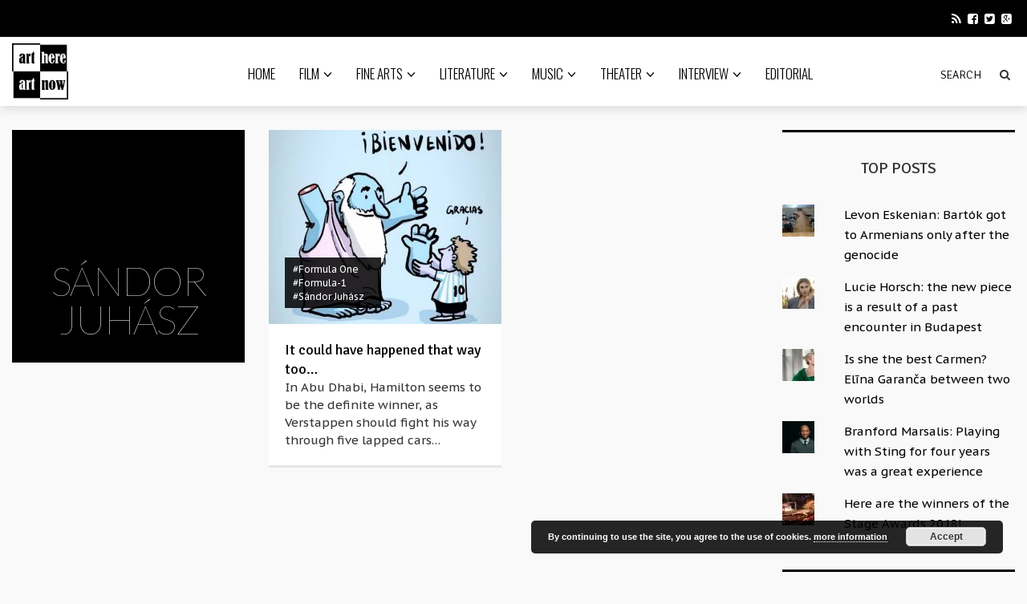

--- FILE ---
content_type: text/html; charset=UTF-8
request_url: https://arthereartnow.com/tag/sandor-juhasz/
body_size: 45636
content:
<!DOCTYPE html>
<!--[if IE 7]>
<html class="ie ie7" lang="en-US">
<![endif]-->
<!--[if IE 8]>
<html class="ie ie8" lang="en-US">
<![endif]-->
<!--[if !(IE 7) | !(IE 8) ]><!-->
<html lang="en-US">
<!--<![endif]-->
<head>
<meta charset="UTF-8">
<meta name="viewport" content="width=device-width">
<title>Sándor Juhász Archives - arthereartnow.com</title>
<link rel="profile" href="http://gmpg.org/xfn/11">
<link rel="pingback" href="https://arthereartnow.com/xmlrpc.php">
<!--[if lt IE 9]>
<script src="https://arthereartnow.com/wp-content/themes/arthereartnow-ui/js/html5.js"></script>
<![endif]-->
<link rel="shortcut icon" href="https://arthereartnow.com/wp-content/uploads/2020/09/logo.png" />
<link rel="apple-touch-icon-precomposed" href="https://arthereartnow.com/wp-content/themes/arthereartnow-ui/images/retina-favicon.png" />
<meta name='robots' content='index, follow, max-image-preview:large, max-snippet:-1, max-video-preview:-1' />
<!-- This site is optimized with the Yoast SEO plugin v22.4 - https://yoast.com/wordpress/plugins/seo/ -->
<link rel="canonical" href="https://arthereartnow.com/tag/sandor-juhasz/" />
<meta property="og:locale" content="en_US" />
<meta property="og:type" content="article" />
<meta property="og:title" content="Sándor Juhász Archives - arthereartnow.com" />
<meta property="og:url" content="https://arthereartnow.com/tag/sandor-juhasz/" />
<meta property="og:site_name" content="arthereartnow.com" />
<meta name="twitter:card" content="summary_large_image" />
<script type="application/ld+json" class="yoast-schema-graph">{"@context":"https://schema.org","@graph":[{"@type":"CollectionPage","@id":"https://arthereartnow.com/tag/sandor-juhasz/","url":"https://arthereartnow.com/tag/sandor-juhasz/","name":"Sándor Juhász Archives - arthereartnow.com","isPartOf":{"@id":"https://arthereartnow.com/#website"},"primaryImageOfPage":{"@id":"https://arthereartnow.com/tag/sandor-juhasz/#primaryimage"},"image":{"@id":"https://arthereartnow.com/tag/sandor-juhasz/#primaryimage"},"thumbnailUrl":"https://i0.wp.com/arthereartnow.com/wp-content/uploads/2024/02/IMG_2209-e1706918830987.jpg?fit=1024%2C855&ssl=1","breadcrumb":{"@id":"https://arthereartnow.com/tag/sandor-juhasz/#breadcrumb"},"inLanguage":"en-US"},{"@type":"ImageObject","inLanguage":"en-US","@id":"https://arthereartnow.com/tag/sandor-juhasz/#primaryimage","url":"https://i0.wp.com/arthereartnow.com/wp-content/uploads/2024/02/IMG_2209-e1706918830987.jpg?fit=1024%2C855&ssl=1","contentUrl":"https://i0.wp.com/arthereartnow.com/wp-content/uploads/2024/02/IMG_2209-e1706918830987.jpg?fit=1024%2C855&ssl=1","width":1024,"height":855,"caption":"Verstappen"},{"@type":"BreadcrumbList","@id":"https://arthereartnow.com/tag/sandor-juhasz/#breadcrumb","itemListElement":[{"@type":"ListItem","position":1,"name":"Home","item":"https://arthereartnow.com/"},{"@type":"ListItem","position":2,"name":"Sándor Juhász"}]},{"@type":"WebSite","@id":"https://arthereartnow.com/#website","url":"https://arthereartnow.com/","name":"arthereartnow.com","description":"Art website - film, literature, music, theater, fine arts","potentialAction":[{"@type":"SearchAction","target":{"@type":"EntryPoint","urlTemplate":"https://arthereartnow.com/?s={search_term_string}"},"query-input":"required name=search_term_string"}],"inLanguage":"en-US"}]}</script>
<!-- / Yoast SEO plugin. -->
<link rel='dns-prefetch' href='//netdna.bootstrapcdn.com' />
<link rel='dns-prefetch' href='//fonts.googleapis.com' />
<link rel='dns-prefetch' href='//widgets.wp.com' />
<link rel='dns-prefetch' href='//s0.wp.com' />
<link rel='dns-prefetch' href='//0.gravatar.com' />
<link rel='dns-prefetch' href='//1.gravatar.com' />
<link rel='dns-prefetch' href='//2.gravatar.com' />
<link rel='dns-prefetch' href='//v0.wordpress.com' />
<link rel='dns-prefetch' href='//i0.wp.com' />
<link rel='dns-prefetch' href='//c0.wp.com' />
<link rel="alternate" type="application/rss+xml" title="arthereartnow.com &raquo; Feed" href="https://arthereartnow.com/feed/" />
<link rel="alternate" type="application/rss+xml" title="arthereartnow.com &raquo; Comments Feed" href="https://arthereartnow.com/comments/feed/" />
<link rel="alternate" type="application/rss+xml" title="arthereartnow.com &raquo; Sándor Juhász Tag Feed" href="https://arthereartnow.com/tag/sandor-juhasz/feed/" />
<link rel='stylesheet' id='wp-block-library-css' href='https://c0.wp.com/c/6.4.7/wp-includes/css/dist/block-library/style.min.css' type='text/css' media='all' />
<style id='wp-block-library-inline-css' type='text/css'>
.has-text-align-justify{text-align:justify;}
</style>
<link rel='stylesheet' id='mediaelement-css' href='https://c0.wp.com/c/6.4.7/wp-includes/js/mediaelement/mediaelementplayer-legacy.min.css' type='text/css' media='all' />
<link rel='stylesheet' id='wp-mediaelement-css' href='https://c0.wp.com/c/6.4.7/wp-includes/js/mediaelement/wp-mediaelement.min.css' type='text/css' media='all' />
<style id='classic-theme-styles-inline-css' type='text/css'>
/*! This file is auto-generated */
.wp-block-button__link{color:#fff;background-color:#32373c;border-radius:9999px;box-shadow:none;text-decoration:none;padding:calc(.667em + 2px) calc(1.333em + 2px);font-size:1.125em}.wp-block-file__button{background:#32373c;color:#fff;text-decoration:none}
</style>
<style id='global-styles-inline-css' type='text/css'>
body{--wp--preset--color--black: #000000;--wp--preset--color--cyan-bluish-gray: #abb8c3;--wp--preset--color--white: #ffffff;--wp--preset--color--pale-pink: #f78da7;--wp--preset--color--vivid-red: #cf2e2e;--wp--preset--color--luminous-vivid-orange: #ff6900;--wp--preset--color--luminous-vivid-amber: #fcb900;--wp--preset--color--light-green-cyan: #7bdcb5;--wp--preset--color--vivid-green-cyan: #00d084;--wp--preset--color--pale-cyan-blue: #8ed1fc;--wp--preset--color--vivid-cyan-blue: #0693e3;--wp--preset--color--vivid-purple: #9b51e0;--wp--preset--gradient--vivid-cyan-blue-to-vivid-purple: linear-gradient(135deg,rgba(6,147,227,1) 0%,rgb(155,81,224) 100%);--wp--preset--gradient--light-green-cyan-to-vivid-green-cyan: linear-gradient(135deg,rgb(122,220,180) 0%,rgb(0,208,130) 100%);--wp--preset--gradient--luminous-vivid-amber-to-luminous-vivid-orange: linear-gradient(135deg,rgba(252,185,0,1) 0%,rgba(255,105,0,1) 100%);--wp--preset--gradient--luminous-vivid-orange-to-vivid-red: linear-gradient(135deg,rgba(255,105,0,1) 0%,rgb(207,46,46) 100%);--wp--preset--gradient--very-light-gray-to-cyan-bluish-gray: linear-gradient(135deg,rgb(238,238,238) 0%,rgb(169,184,195) 100%);--wp--preset--gradient--cool-to-warm-spectrum: linear-gradient(135deg,rgb(74,234,220) 0%,rgb(151,120,209) 20%,rgb(207,42,186) 40%,rgb(238,44,130) 60%,rgb(251,105,98) 80%,rgb(254,248,76) 100%);--wp--preset--gradient--blush-light-purple: linear-gradient(135deg,rgb(255,206,236) 0%,rgb(152,150,240) 100%);--wp--preset--gradient--blush-bordeaux: linear-gradient(135deg,rgb(254,205,165) 0%,rgb(254,45,45) 50%,rgb(107,0,62) 100%);--wp--preset--gradient--luminous-dusk: linear-gradient(135deg,rgb(255,203,112) 0%,rgb(199,81,192) 50%,rgb(65,88,208) 100%);--wp--preset--gradient--pale-ocean: linear-gradient(135deg,rgb(255,245,203) 0%,rgb(182,227,212) 50%,rgb(51,167,181) 100%);--wp--preset--gradient--electric-grass: linear-gradient(135deg,rgb(202,248,128) 0%,rgb(113,206,126) 100%);--wp--preset--gradient--midnight: linear-gradient(135deg,rgb(2,3,129) 0%,rgb(40,116,252) 100%);--wp--preset--font-size--small: 13px;--wp--preset--font-size--medium: 20px;--wp--preset--font-size--large: 36px;--wp--preset--font-size--x-large: 42px;--wp--preset--spacing--20: 0.44rem;--wp--preset--spacing--30: 0.67rem;--wp--preset--spacing--40: 1rem;--wp--preset--spacing--50: 1.5rem;--wp--preset--spacing--60: 2.25rem;--wp--preset--spacing--70: 3.38rem;--wp--preset--spacing--80: 5.06rem;--wp--preset--shadow--natural: 6px 6px 9px rgba(0, 0, 0, 0.2);--wp--preset--shadow--deep: 12px 12px 50px rgba(0, 0, 0, 0.4);--wp--preset--shadow--sharp: 6px 6px 0px rgba(0, 0, 0, 0.2);--wp--preset--shadow--outlined: 6px 6px 0px -3px rgba(255, 255, 255, 1), 6px 6px rgba(0, 0, 0, 1);--wp--preset--shadow--crisp: 6px 6px 0px rgba(0, 0, 0, 1);}:where(.is-layout-flex){gap: 0.5em;}:where(.is-layout-grid){gap: 0.5em;}body .is-layout-flow > .alignleft{float: left;margin-inline-start: 0;margin-inline-end: 2em;}body .is-layout-flow > .alignright{float: right;margin-inline-start: 2em;margin-inline-end: 0;}body .is-layout-flow > .aligncenter{margin-left: auto !important;margin-right: auto !important;}body .is-layout-constrained > .alignleft{float: left;margin-inline-start: 0;margin-inline-end: 2em;}body .is-layout-constrained > .alignright{float: right;margin-inline-start: 2em;margin-inline-end: 0;}body .is-layout-constrained > .aligncenter{margin-left: auto !important;margin-right: auto !important;}body .is-layout-constrained > :where(:not(.alignleft):not(.alignright):not(.alignfull)){max-width: var(--wp--style--global--content-size);margin-left: auto !important;margin-right: auto !important;}body .is-layout-constrained > .alignwide{max-width: var(--wp--style--global--wide-size);}body .is-layout-flex{display: flex;}body .is-layout-flex{flex-wrap: wrap;align-items: center;}body .is-layout-flex > *{margin: 0;}body .is-layout-grid{display: grid;}body .is-layout-grid > *{margin: 0;}:where(.wp-block-columns.is-layout-flex){gap: 2em;}:where(.wp-block-columns.is-layout-grid){gap: 2em;}:where(.wp-block-post-template.is-layout-flex){gap: 1.25em;}:where(.wp-block-post-template.is-layout-grid){gap: 1.25em;}.has-black-color{color: var(--wp--preset--color--black) !important;}.has-cyan-bluish-gray-color{color: var(--wp--preset--color--cyan-bluish-gray) !important;}.has-white-color{color: var(--wp--preset--color--white) !important;}.has-pale-pink-color{color: var(--wp--preset--color--pale-pink) !important;}.has-vivid-red-color{color: var(--wp--preset--color--vivid-red) !important;}.has-luminous-vivid-orange-color{color: var(--wp--preset--color--luminous-vivid-orange) !important;}.has-luminous-vivid-amber-color{color: var(--wp--preset--color--luminous-vivid-amber) !important;}.has-light-green-cyan-color{color: var(--wp--preset--color--light-green-cyan) !important;}.has-vivid-green-cyan-color{color: var(--wp--preset--color--vivid-green-cyan) !important;}.has-pale-cyan-blue-color{color: var(--wp--preset--color--pale-cyan-blue) !important;}.has-vivid-cyan-blue-color{color: var(--wp--preset--color--vivid-cyan-blue) !important;}.has-vivid-purple-color{color: var(--wp--preset--color--vivid-purple) !important;}.has-black-background-color{background-color: var(--wp--preset--color--black) !important;}.has-cyan-bluish-gray-background-color{background-color: var(--wp--preset--color--cyan-bluish-gray) !important;}.has-white-background-color{background-color: var(--wp--preset--color--white) !important;}.has-pale-pink-background-color{background-color: var(--wp--preset--color--pale-pink) !important;}.has-vivid-red-background-color{background-color: var(--wp--preset--color--vivid-red) !important;}.has-luminous-vivid-orange-background-color{background-color: var(--wp--preset--color--luminous-vivid-orange) !important;}.has-luminous-vivid-amber-background-color{background-color: var(--wp--preset--color--luminous-vivid-amber) !important;}.has-light-green-cyan-background-color{background-color: var(--wp--preset--color--light-green-cyan) !important;}.has-vivid-green-cyan-background-color{background-color: var(--wp--preset--color--vivid-green-cyan) !important;}.has-pale-cyan-blue-background-color{background-color: var(--wp--preset--color--pale-cyan-blue) !important;}.has-vivid-cyan-blue-background-color{background-color: var(--wp--preset--color--vivid-cyan-blue) !important;}.has-vivid-purple-background-color{background-color: var(--wp--preset--color--vivid-purple) !important;}.has-black-border-color{border-color: var(--wp--preset--color--black) !important;}.has-cyan-bluish-gray-border-color{border-color: var(--wp--preset--color--cyan-bluish-gray) !important;}.has-white-border-color{border-color: var(--wp--preset--color--white) !important;}.has-pale-pink-border-color{border-color: var(--wp--preset--color--pale-pink) !important;}.has-vivid-red-border-color{border-color: var(--wp--preset--color--vivid-red) !important;}.has-luminous-vivid-orange-border-color{border-color: var(--wp--preset--color--luminous-vivid-orange) !important;}.has-luminous-vivid-amber-border-color{border-color: var(--wp--preset--color--luminous-vivid-amber) !important;}.has-light-green-cyan-border-color{border-color: var(--wp--preset--color--light-green-cyan) !important;}.has-vivid-green-cyan-border-color{border-color: var(--wp--preset--color--vivid-green-cyan) !important;}.has-pale-cyan-blue-border-color{border-color: var(--wp--preset--color--pale-cyan-blue) !important;}.has-vivid-cyan-blue-border-color{border-color: var(--wp--preset--color--vivid-cyan-blue) !important;}.has-vivid-purple-border-color{border-color: var(--wp--preset--color--vivid-purple) !important;}.has-vivid-cyan-blue-to-vivid-purple-gradient-background{background: var(--wp--preset--gradient--vivid-cyan-blue-to-vivid-purple) !important;}.has-light-green-cyan-to-vivid-green-cyan-gradient-background{background: var(--wp--preset--gradient--light-green-cyan-to-vivid-green-cyan) !important;}.has-luminous-vivid-amber-to-luminous-vivid-orange-gradient-background{background: var(--wp--preset--gradient--luminous-vivid-amber-to-luminous-vivid-orange) !important;}.has-luminous-vivid-orange-to-vivid-red-gradient-background{background: var(--wp--preset--gradient--luminous-vivid-orange-to-vivid-red) !important;}.has-very-light-gray-to-cyan-bluish-gray-gradient-background{background: var(--wp--preset--gradient--very-light-gray-to-cyan-bluish-gray) !important;}.has-cool-to-warm-spectrum-gradient-background{background: var(--wp--preset--gradient--cool-to-warm-spectrum) !important;}.has-blush-light-purple-gradient-background{background: var(--wp--preset--gradient--blush-light-purple) !important;}.has-blush-bordeaux-gradient-background{background: var(--wp--preset--gradient--blush-bordeaux) !important;}.has-luminous-dusk-gradient-background{background: var(--wp--preset--gradient--luminous-dusk) !important;}.has-pale-ocean-gradient-background{background: var(--wp--preset--gradient--pale-ocean) !important;}.has-electric-grass-gradient-background{background: var(--wp--preset--gradient--electric-grass) !important;}.has-midnight-gradient-background{background: var(--wp--preset--gradient--midnight) !important;}.has-small-font-size{font-size: var(--wp--preset--font-size--small) !important;}.has-medium-font-size{font-size: var(--wp--preset--font-size--medium) !important;}.has-large-font-size{font-size: var(--wp--preset--font-size--large) !important;}.has-x-large-font-size{font-size: var(--wp--preset--font-size--x-large) !important;}
.wp-block-navigation a:where(:not(.wp-element-button)){color: inherit;}
:where(.wp-block-post-template.is-layout-flex){gap: 1.25em;}:where(.wp-block-post-template.is-layout-grid){gap: 1.25em;}
:where(.wp-block-columns.is-layout-flex){gap: 2em;}:where(.wp-block-columns.is-layout-grid){gap: 2em;}
.wp-block-pullquote{font-size: 1.5em;line-height: 1.6;}
</style>
<!-- <link rel='stylesheet' id='wpa-css-css' href='https://arthereartnow.com/wp-content/plugins/honeypot/includes/css/wpa.css?ver=2.2.08' type='text/css' media='all' /> -->
<!-- <link rel='stylesheet' id='rs-plugin-settings-css' href='https://arthereartnow.com/wp-content/plugins/revslider/public/assets/css/settings.css?ver=5.4.6' type='text/css' media='all' /> -->
<link rel="stylesheet" type="text/css" href="//arthereartnow.com/wp-content/cache/wpfc-minified/ftz56989/7tgfc.css" media="all"/>
<style id='rs-plugin-settings-inline-css' type='text/css'>
#rs-demo-id {}
</style>
<!-- <link rel='stylesheet' id='ppress-frontend-css' href='https://arthereartnow.com/wp-content/plugins/wp-user-avatar/assets/css/frontend.min.css?ver=4.15.6' type='text/css' media='all' /> -->
<!-- <link rel='stylesheet' id='ppress-flatpickr-css' href='https://arthereartnow.com/wp-content/plugins/wp-user-avatar/assets/flatpickr/flatpickr.min.css?ver=4.15.6' type='text/css' media='all' /> -->
<!-- <link rel='stylesheet' id='ppress-select2-css' href='https://arthereartnow.com/wp-content/plugins/wp-user-avatar/assets/select2/select2.min.css?ver=6.4.7' type='text/css' media='all' /> -->
<link rel="stylesheet" type="text/css" href="//arthereartnow.com/wp-content/cache/wpfc-minified/lyzmg9x4/7tgfc.css" media="all"/>
<link rel='stylesheet' id='icon-style-css' href='http://netdna.bootstrapcdn.com/font-awesome/4.0.0/css/font-awesome.css?ver=6.4.7' type='text/css' media='all' />
<!-- <link rel='stylesheet' id='ft-bootstrap.min-css' href='https://arthereartnow.com/wp-content/themes/arthereartnow-ui/css/bootstrap.min.css?ver=1' type='text/css' media='all' /> -->
<!-- <link rel='stylesheet' id='ft-isotope-css' href='https://arthereartnow.com/wp-content/themes/arthereartnow-ui/css/isotope.css?ver=1' type='text/css' media='all' /> -->
<!-- <link rel='stylesheet' id='ft-font-awesome.min-css' href='https://arthereartnow.com/wp-content/themes/arthereartnow-ui/css/font-awesome.min.css?ver=1' type='text/css' media='all' /> -->
<!-- <link rel='stylesheet' id='ft-ilightbox-css' href='https://arthereartnow.com/wp-content/themes/arthereartnow-ui/css/ilightbox.css?ver=1' type='text/css' media='all' /> -->
<!-- <link rel='stylesheet' id='ft-animate-css' href='https://arthereartnow.com/wp-content/themes/arthereartnow-ui/css/animate.css?ver=1' type='text/css' media='all' /> -->
<!-- <link rel='stylesheet' id='ft-colors-css' href='https://arthereartnow.com/wp-content/themes/arthereartnow-ui/css/colors.css?ver=1' type='text/css' media='all' /> -->
<!-- <link rel='stylesheet' id='ft-flexslider-css' href='https://arthereartnow.com/wp-content/themes/arthereartnow-ui/css/flexslider.css?ver=1' type='text/css' media='all' /> -->
<!-- <link rel='stylesheet' id='ft-elasticslider-css' href='https://arthereartnow.com/wp-content/themes/arthereartnow-ui/elasticSlider/css/style.css?ver=1' type='text/css' media='all' /> -->
<!-- <link rel='stylesheet' id='ft-slide_menu-css' href='https://arthereartnow.com/wp-content/themes/arthereartnow-ui/css/slide_menu.css?ver=1' type='text/css' media='all' /> -->
<!-- <link rel='stylesheet' id='ft-owl.carousel-css' href='https://arthereartnow.com/wp-content/themes/arthereartnow-ui/css/owl.carousel.css?ver=1.3.3' type='text/css' media='all' /> -->
<!-- <link rel='stylesheet' id='ft-bbpress-ext-css' href='https://arthereartnow.com/wp-content/themes/arthereartnow-ui/bbpress/css/bbpress-ext.css?ver=1' type='text/css' media='all' /> -->
<!-- <link rel='stylesheet' id='style-css' href='https://arthereartnow.com/wp-content/themes/arthereartnow/style.css?ver=1' type='text/css' media='all' /> -->
<!-- <link rel='stylesheet' id='ft-media_queries-css' href='https://arthereartnow.com/wp-content/themes/arthereartnow-ui/css/media-queries.css?ver=1' type='text/css' media='all' /> -->
<!-- <link rel='stylesheet' id='meks-flickr-widget-css' href='https://arthereartnow.com/wp-content/plugins/meks-simple-flickr-widget/css/style.css?ver=1.3' type='text/css' media='all' /> -->
<link rel="stylesheet" type="text/css" href="//arthereartnow.com/wp-content/cache/wpfc-minified/ft8y5uy5/7tgfc.css" media="all"/>
<link rel='stylesheet' id='google-fonts-css' href='https://fonts.googleapis.com/css?subset=latin%2Clatin-ext%2Ccyrillic%2Ccyrillic-ext%2Cgreek-ext%2Cgreek%2Cvietnamese&#038;family=Lato%3A100italic%2C300italic%2C400italic%2C600italic%2C700italic%2C800italic%2C100%2C400%2C300%2C600%2C700%2C800%7CLato%3A100italic%2C300italic%2C400italic%2C600italic%2C700italic%2C800italic%2C100%2C400%2C300%2C600%2C700%2C800%7COswald%3A100italic%2C300italic%2C400italic%2C600italic%2C700italic%2C800italic%2C100%2C400%2C300%2C600%2C700%2C800%7CSignika%3A100italic%2C300italic%2C400italic%2C600italic%2C700italic%2C800italic%2C100%2C400%2C300%2C600%2C700%2C800%7CPT+Sans+Caption%3A100italic%2C300italic%2C400italic%2C600italic%2C700italic%2C800italic%2C100%2C400%2C300%2C600%2C700%2C800+rel%3D%27stylesheet%27+type%3D%27text%2Fcss&#038;ver=6.4.7' type='text/css' media='all' />
<link rel='stylesheet' id='jetpack_css-css' href='https://c0.wp.com/p/jetpack/10.7.2/css/jetpack.css' type='text/css' media='all' />
<script type="text/javascript" src="https://c0.wp.com/c/6.4.7/wp-includes/js/jquery/jquery.min.js" id="jquery-core-js"></script>
<script type="text/javascript" src="https://c0.wp.com/c/6.4.7/wp-includes/js/jquery/jquery-migrate.min.js" id="jquery-migrate-js"></script>
<script src='//arthereartnow.com/wp-content/cache/wpfc-minified/nk99xcs/7tgfc.js' type="text/javascript"></script>
<!-- <script type="text/javascript" src="https://arthereartnow.com/wp-content/plugins/revslider/public/assets/js/jquery.themepunch.tools.min.js?ver=5.4.6" id="tp-tools-js"></script> -->
<!-- <script type="text/javascript" src="https://arthereartnow.com/wp-content/plugins/revslider/public/assets/js/jquery.themepunch.revolution.min.js?ver=5.4.6" id="revmin-js"></script> -->
<!-- <script type="text/javascript" src="https://arthereartnow.com/wp-content/plugins/wp-user-avatar/assets/flatpickr/flatpickr.min.js?ver=4.15.6" id="ppress-flatpickr-js"></script> -->
<!-- <script type="text/javascript" src="https://arthereartnow.com/wp-content/plugins/wp-user-avatar/assets/select2/select2.min.js?ver=4.15.6" id="ppress-select2-js"></script> -->
<link rel="https://api.w.org/" href="https://arthereartnow.com/wp-json/" /><link rel="alternate" type="application/json" href="https://arthereartnow.com/wp-json/wp/v2/tags/2043" /><link rel="EditURI" type="application/rsd+xml" title="RSD" href="https://arthereartnow.com/xmlrpc.php?rsd" />
<meta name="generator" content="WordPress 6.4.7" />
<!-- GA Google Analytics @ https://m0n.co/ga -->
<script async src="https://www.googletagmanager.com/gtag/js?id=G-9YNZKJ7XJK"></script>
<script>
window.dataLayer = window.dataLayer || [];
function gtag(){dataLayer.push(arguments);}
gtag('js', new Date());
gtag('config', 'G-9YNZKJ7XJK');
</script>
<style type='text/css'>img#wpstats{display:none}</style>
<style type="text/css">
/*==========================================================
= Fonts Family 
===========================================================*/
/* Body */
body, 
.sub-links li, 
.homepage-gallery-carousel-navigation h3, 
.featured-video-title p, .tool, 
.homepage-interviews-carousel-navigation h3, 
.interviews-tools 
.action-tool, 
.interviews-tools 
.share-tool, 
.interviews-slide-title, 
.interview-more, 
.interview-more:hover, 
.tags-wrap h3, 
.related-video-carousel-navigation h3, 
.related-gallery-carousel-navigation h3, 
.galleries-slide-category,
.item .inner .text1 span.category-name, 
.flexslider span.category-name,
.add-to-cart-button.form-control  {
font-family: "PT Sans Caption", sans-serif;
}
/* Titles and headings */
h1, h2, h3, h4, h5, h6, blockquote, 
.form-control, 
.post-content-holder h3, 
.post-author, 
.category-box p, 
.gallery-carousel-slide-title, 
.featured-video-title h2, 
.interviews-carousel-slide-title, 
.footer-2-wrapper, 
.newsletter-subscribe input.form-control, 
.newsletter-subscribe button[type="submit"], 
.post-meta, 
.article_nav em, 
.comment .comment-date, 
.videos-carousel-slide-title, 
.galleries-carousel-slide-title, 
.twitter-timestamp, 
.widget_recent_entries span, 
.widget_recent_entries a, 
.widget_recent_comments li.recentcomments a, 
.pagination > li > a, 
.pagination > li > span, 
.iosSlider .post-title-name, 
.flexslider .post-title-name, 
.ei-title h2,
.navbar-nav a.dropdown-post-title,
.sidebar h3.widget-title,
#footer h3.widget-title,
.bbp-forum-title,
.bbp-reply-topic-title,
.bbp-topic-permalink {
font-family: "Signika", serif;
}
/* primary-nav / Main nav */
.primary-nav {
font-family: "Oswald", serif;
}
/* secondary-nav */
.secondary-nav {
font-family: "Lato", sans-serif;
}
/*====  Logo ====*/
.navbar-brand {
margin-top: 8px;
}
/* Black Box*/
.category-box h2 {
font-family: "Lato", sans-serif;
font-size:50px;
}
/*==========================================================
= Floating title box
===========================================================*/
.category-box{
background:#000000;
}
.category-box h2{
color:#ffffff}
.category-box p,
.category-box p a{
color:#ff4c4c}
/*==========================================================
= Font Sizes
===========================================================*/
.navbar-nav > li > a{
font-size:17px;
}
.secondary-nav ul li a{
font-size:15px;
}
/*==========================================================
= Colors 
===========================================================*/
a:hover, .category-box p a:hover, .footer-2-wrapper a:hover, .footer-1-wrapper .widget-content a:hover, .nav-social a:hover, .navbar-nav a.dropdown-post-title:hover, .post-content-holder h3 a:hover, .post-author a:hover, .blocks .hover-btn:hover i, .post a, .post-category a, .post-meta a:hover, .archive-video .post .post-title a:hover, .overlay .hover-btn:hover i, .sub-links a:hover, #footer a:hover, .navbar-nav .menu-item a:hover, .archive-interview .post .post-title a:hover, a.jm-post-like.liked, a.jm-post-like.liked:hover,
.unpress_white_skin #bbpress-forums div.bbp-topic-content a:hover, 
.unpress_white_skin #bbpress-forums div.bbp-reply-content a:hover,
.add_to_cart_button, .added_to_cart,
.yith-wcwl-add-to-wishlist a:hover,
.yith-wcwl-wishlistexistsbrowse a, 
.yith-wcwl-wishlistaddedbrowse a,
.product-content-holder h3 a:hover, 
.shop-category a:hover {
color: #CF2072;
}
.btn-default, .single-gallery .post-meta a:hover, .post-category a:hover, .post a:hover, .btn-icon:hover, .comment-reply-link:hover, .tags-wrap a:hover, .tags a:hover, a.read-more:hover, .share-page a:hover, .pagination>li>a:hover, .pagination>li>span:hover, .pagination>li>a:focus, .pagination>li>span:focus, #today, .tagcloud a:hover, .form-submit #submit, .home-rotator-navigation #prev, .home-rotator-navigation #next, .ei-slider-thumbs li.ei-slider-element, .image-holder .hover, .dropdown-menu>li>a:hover, .secondary-nav .nav a:hover,  .secondary-nav .nav a:focus, .homepage-gallery-carousel-arrows > a:hover, .homepage-interviews-carousel-arrows > a:hover, .related-video-carousel-arrows > a:hover, .tag-holder a:hover, .newsletter-subscribe button[type="submit"]:hover, .pagination>li>a:hover, .pagination>li>span:hover,  .pagination>li>a:focus, .pagination>li>span:focus, .page-numbers.current, #pageslide li a:focus, #pageslide li a:hover, .bbpress button, #bbp_search_submit, .instagram-slider-prev:hover, .instagram-slider-next:hover, .callout .inner, .btn.btn-default:hover, .label-default[href]:hover, .label-default[href]:focus, .callout, .widget.woocommerce .buttons a.wc-forward, .widget_price_filter .ui-slider .ui-slider-handle, .widget_price_filter .price_slider_amount .button:hover, .button:hover, .button, .add_to_cart.button, #searchsubmit, #yith-searchsubmit, .woocommerce .page-numbers > li > a:hover {
background: #CF2072 !important;
border: none;
}
.read-more {
color: #CF2072;
}
a:hover .gallery-carousel-slide-title, .interview-slide-wrap:hover .interviews-carousel-slide-title , .video-slide-wrap:hover .videos-carousel-slide-title, .gallery-slide-wrap:hover .galleries-carousel-slide-title, .latest-post-gallery-carousel-prev:hover, .latest-post-gallery-carousel-next:hover, .latest-interviews-carousel-prev:hover, .latest-interviews-carousel-next:hover, .featured-post-gallery-carousel-prev:hover, .featured-post-gallery-carousel-next:hover, #footer .latest-post-gallery-carousel-prev:hover, #footer .latest-post-gallery-carousel-next:hover, #footer .latest-interviews-carousel-prev:hover, #footer .latest-interviews-carousel-next:hover, #footer .featured-post-gallery-carousel-prev:hover, #footer .featured-post-gallery-carousel-next:hover, #galleries-carousel-prev:hover, #galleries-carousel-next:hover, .home-rotator-navigation #prev:hover, .home-rotator-navigation #next:hover, .instagram-slider-prev:hover, .instagram-slider-next:hover{
background: #CF2072;
}
.page-numbers.current, .newsletter-subscribe button[type="submit"]:hover, .pagination>li>a:hover, .pagination>li>span:hover, .pagination>li>a:focus,  .pagination>li>span:focus, .page-numbers.current, .btn.btn-default:hover, .woocommerce .page-numbers > li > span, .woocommerce .page-numbers > li > a:hover {
border: 1px solid #CF2072;
}
::selection {
background: #CF2072;
color: #fff;
}
::-moz-selection {
background: #CF2072;
color: #fff;
}
#isotope-filter li.active a {
box-shadow: inset 0px -5px 0px #CF2072;
}
.yith-wcwl-add-to-wishlist a:hover,
.yith-wcwl-wishlistexistsbrowse a, 
.yith-wcwl-wishlistaddedbrowse a {
border-color: #CF2072; 
}
/*==========================================================
= Animations 
===========================================================*/
.csstransitions .post-holder.inview {
-webkit-animation: fadeInDown 0.7s 1 cubic-bezier(0.445, 0.05, 0.55, 0.95);
-moz-animation: fadeInDown 0.7s 1 cubic-bezier(0.445, 0.05, 0.55, 0.95);
-o-animation: fadeInDown 0.7s 1 cubic-bezier(0.445, 0.05, 0.55, 0.95);
animation: fadeInDown 0.7s 1 cubic-bezier(0.445, 0.05, 0.55, 0.95);
}
/*==========================================================
= Custom CSS 
===========================================================*/
</style>
<script type="text/javascript">
</script>
<style type="text/css">.recentcomments a{display:inline !important;padding:0 !important;margin:0 !important;}</style><meta name="generator" content="Powered by Slider Revolution 5.4.6 - responsive, Mobile-Friendly Slider Plugin for WordPress with comfortable drag and drop interface." />
<script type="text/javascript">function setREVStartSize(e){
try{ var i=jQuery(window).width(),t=9999,r=0,n=0,l=0,f=0,s=0,h=0;					
if(e.responsiveLevels&&(jQuery.each(e.responsiveLevels,function(e,f){f>i&&(t=r=f,l=e),i>f&&f>r&&(r=f,n=e)}),t>r&&(l=n)),f=e.gridheight[l]||e.gridheight[0]||e.gridheight,s=e.gridwidth[l]||e.gridwidth[0]||e.gridwidth,h=i/s,h=h>1?1:h,f=Math.round(h*f),"fullscreen"==e.sliderLayout){var u=(e.c.width(),jQuery(window).height());if(void 0!=e.fullScreenOffsetContainer){var c=e.fullScreenOffsetContainer.split(",");if (c) jQuery.each(c,function(e,i){u=jQuery(i).length>0?u-jQuery(i).outerHeight(!0):u}),e.fullScreenOffset.split("%").length>1&&void 0!=e.fullScreenOffset&&e.fullScreenOffset.length>0?u-=jQuery(window).height()*parseInt(e.fullScreenOffset,0)/100:void 0!=e.fullScreenOffset&&e.fullScreenOffset.length>0&&(u-=parseInt(e.fullScreenOffset,0))}f=u}else void 0!=e.minHeight&&f<e.minHeight&&(f=e.minHeight);e.c.closest(".rev_slider_wrapper").css({height:f})					
}catch(d){console.log("Failure at Presize of Slider:"+d)}
};</script>
<style type="text/css" id="wp-custom-css">.navbar-brand img{
min-height: 70px;
}
.csstransitions .post-holder {
opacity: 100 !important;
}</style><style>
.ai-viewports                 {--ai: 1;}
.ai-viewport-3                { display: none !important;}
.ai-viewport-2                { display: none !important;}
.ai-viewport-1                { display: inherit !important;}
.ai-viewport-0                { display: none !important;}
@media (min-width: 768px) and (max-width: 979px) {
.ai-viewport-1                { display: none !important;}
.ai-viewport-2                { display: inherit !important;}
}
@media (max-width: 767px) {
.ai-viewport-1                { display: none !important;}
.ai-viewport-3                { display: inherit !important;}
}
</style>
</head>
<body class="archive tag tag-sandor-juhasz tag-2043 unpress_white_skin">
<div id="outer-wrap">
<div id="inner-wrap1">
<div id="pageslide">
<a class="close-btn" id="nav-close-btn" href="#top"><i class="fa fa-times-circle-o"></i></a>
</div>
<!-- Navigation -->
<header id="header">
<div class="navbar  has_secondary_nav has_unpress-sticky" role="navigation">
<div class="secondary-nav">
<div class="container">
<div class="unpress-secondary-menu visible-lg visible-md">
</div>
<ul class="nav-social list-inline navbar-right"><li><a href="https://arthereartnow.com/feed" target="_blank">
<i class="fa fa-rss"></i></a>
</li><li><a href="https://www.facebook.com/Arthereartnow-166810907414002/" target="_blank">
<i class="fa fa-facebook-square"></i></a>
</li><li><a href="https://twitter.com/arthere_artnow" target="_blank">
<i class="fa fa-twitter-square"></i></a>
</li><li><a href="https://plus.google.com/u/0/107096508641571034406" target="_blank">
<i class="fa fa-google-plus-square"></i></a>
</li></ul>			</div><!-- .container -->
</div><!-- .secondary-nav -->
<div class="primary-nav unpress-sticky animated yamm">
<div class="container">
<div class="navbar-header">
<div class="nav-open-wrap visible-xs visible-sm">
<a class="nav-btn navbar-toggle" id="nav-open-btn" href="#nav">
<span class="sr-only">Toggle navigation</span>
<span class="icon-bar"></span>
<span class="icon-bar"></span>
<span class="icon-bar"></span>
</a>
</div> 
<a class="navbar-brand" href="https://arthereartnow.com/">
<img width="" height="" src="https://arthereartnow.com/wp-content/uploads/2018/01/logo.png" alt="arthereartnow.com - Art website &#8211; film, literature, music, theater, fine arts" title="arthereartnow.com - Art website &#8211; film, literature, music, theater, fine arts"/>
</a>
</div><!-- .navbar-header -->
<div class="text-center animated">
<div class="unpress-main-menu collapse navbar-collapse"><ul id="main-nav" class="nav navbar-nav"><li id="menu-item-948" class="menu-item menu-item-type-custom menu-item-object-custom menu-item-home"><a href="https://arthereartnow.com/">Home</a></li>
<li id="menu-item-1067" class="dropdown yamm-fw menu-item menu-item-type-taxonomy menu-item-object-category"><a href="https://arthereartnow.com/category/film/" class="dropdown-toggle" href="https://arthereartnow.com/category/film/">Film<i class="fa fa-angle-down"></i></a><div class="dropdown-menu">
<div class="yamm-content">
<div class="row"><div class="sub-posts pull-right col-lg-9 col-md-9 col-sm-9 col-xs-12">
<div class="row">
<div class="col-lg-4 col-md-4 col-sm-4 col-xs-12">
<a href="https://arthereartnow.com/2026/01/11/the-smashing-machine-wrestling-with-life-beyond-the-ring/"><img src="https://arthereartnow.com/wp-content/uploads/2026/01/The-Smashing-Machine-Fandom-Wire-400x225.jpg" alt="The Smashing Machine: Wrestling with Life Beyond the Ring" /></a>
<a class="dropdown-post-title" href="https://arthereartnow.com/2026/01/11/the-smashing-machine-wrestling-with-life-beyond-the-ring/">The Smashing Machine: Wrestling with Life Beyond the Ring</a>
</div>
<div class="col-lg-4 col-md-4 col-sm-4 col-xs-12">
<a href="https://arthereartnow.com/2026/01/09/the-lost-bus-this-isnt-just-another-bush-fire/"><img src="https://arthereartnow.com/wp-content/uploads/2026/01/The_Lost_Bus_Photo_0103.jpg.photo_modal_show_home_large-400x225.jpg" alt="The Lost Bus: This Isn’t Just Another Bush Fire" /></a>
<a class="dropdown-post-title" href="https://arthereartnow.com/2026/01/09/the-lost-bus-this-isnt-just-another-bush-fire/">The Lost Bus: This Isn’t Just Another Bush Fire</a>
</div>
<div class="col-lg-4 col-md-4 col-sm-4 col-xs-12">
<a href="https://arthereartnow.com/2026/01/04/sentimental-value-home-heartstrings-and-hidden-histories/"><img src="https://arthereartnow.com/wp-content/uploads/2026/01/Sentimental-Value-The-Rolling-Stone-400x225.jpg" alt="Sentimental Value: Home, Heartstrings, and Hidden Histories" /></a>
<a class="dropdown-post-title" href="https://arthereartnow.com/2026/01/04/sentimental-value-home-heartstrings-and-hidden-histories/">Sentimental Value: Home, Heartstrings, and Hidden Histories</a>
</div></div></div></div></div></div>
</li>
<li id="menu-item-1068" class="dropdown yamm-fw menu-item menu-item-type-taxonomy menu-item-object-category"><a href="https://arthereartnow.com/category/fine-arts/" class="dropdown-toggle" href="https://arthereartnow.com/category/fine-arts/">Fine Arts<i class="fa fa-angle-down"></i></a><div class="dropdown-menu">
<div class="yamm-content">
<div class="row"><div class="sub-posts pull-right col-lg-9 col-md-9 col-sm-9 col-xs-12">
<div class="row">
<div class="col-lg-4 col-md-4 col-sm-4 col-xs-12">
<a href="https://arthereartnow.com/2025/12/07/i-opener-uber-die-einsamkeit-im-gesprach-mit-oliver-juan/"><img src="https://arthereartnow.com/wp-content/uploads/2025/12/iopener1-1-400x225.jpg" alt="I-opener über die Einsamkeit – im Gespräch mit Oliver Juan" /></a>
<a class="dropdown-post-title" href="https://arthereartnow.com/2025/12/07/i-opener-uber-die-einsamkeit-im-gesprach-mit-oliver-juan/">I-opener über die Einsamkeit – im Gespräch mit Oliver Juan</a>
</div>
<div class="col-lg-4 col-md-4 col-sm-4 col-xs-12">
<a href="https://arthereartnow.com/2025/12/05/i-opener-now-tackles-the-subject-of-loneliness-in-conversation-with-oliver-juan/"><img src="https://arthereartnow.com/wp-content/uploads/2025/12/iopener4-400x225.jpg" alt="I-opener now tackles the subject of loneliness – in conversation with Oliver Juan" /></a>
<a class="dropdown-post-title" href="https://arthereartnow.com/2025/12/05/i-opener-now-tackles-the-subject-of-loneliness-in-conversation-with-oliver-juan/">I-opener now tackles the subject of loneliness – in conversation with Oliver Juan</a>
</div>
<div class="col-lg-4 col-md-4 col-sm-4 col-xs-12">
<a href="https://arthereartnow.com/2025/11/10/dominik-szoboszlai-is-to-get-a-statue/"><img src="https://arthereartnow.com/wp-content/uploads/2025/11/Szoboszlai-Dominik-400x225.jpg" alt="Dominik Szoboszlai is to get a statue" /></a>
<a class="dropdown-post-title" href="https://arthereartnow.com/2025/11/10/dominik-szoboszlai-is-to-get-a-statue/">Dominik Szoboszlai is to get a statue</a>
</div></div></div></div></div></div>
</li>
<li id="menu-item-1070" class="dropdown yamm-fw menu-item menu-item-type-taxonomy menu-item-object-category"><a href="https://arthereartnow.com/category/literature/" class="dropdown-toggle" href="https://arthereartnow.com/category/literature/">Literature<i class="fa fa-angle-down"></i></a><div class="dropdown-menu">
<div class="yamm-content">
<div class="row"><div class="sub-posts pull-right col-lg-9 col-md-9 col-sm-9 col-xs-12">
<div class="row">
<div class="col-lg-4 col-md-4 col-sm-4 col-xs-12">
<a href="https://arthereartnow.com/2025/10/09/hungarian-author-laszlo-krasznahorkai-wins-nobel-literature-prize/"><img src="https://arthereartnow.com/wp-content/uploads/2025/10/Krasznahorkai-Laszlo-400x225.jpg" alt="Hungarian author László Krasznahorkai wins Nobel Literature Prize" /></a>
<a class="dropdown-post-title" href="https://arthereartnow.com/2025/10/09/hungarian-author-laszlo-krasznahorkai-wins-nobel-literature-prize/">Hungarian author László Krasznahorkai wins Nobel Literature Prize</a>
</div>
<div class="col-lg-4 col-md-4 col-sm-4 col-xs-12">
<a href="https://arthereartnow.com/2025/03/28/gyorgy-cserhalmi-knows-how-and-why-latinovits-died/"><img src="https://arthereartnow.com/wp-content/uploads/2025/03/cserhalmi-compressed-400x225.webp" alt="<strong>György Cserhalmi</strong> knows how and why Latinovits died" /></a>
<a class="dropdown-post-title" href="https://arthereartnow.com/2025/03/28/gyorgy-cserhalmi-knows-how-and-why-latinovits-died/"><strong>György Cserhalmi</strong> knows how and why Latinovits died</a>
</div>
<div class="col-lg-4 col-md-4 col-sm-4 col-xs-12">
<a href="https://arthereartnow.com/2024/02/03/verstappen-hamilton-it-could-have-happened-that-way-too-fiction-about-2021/"><img src="https://arthereartnow.com/wp-content/uploads/2024/02/IMG_2209-e1706918830987-400x225.jpg" alt="It could have happened that way too&#8230;" /></a>
<a class="dropdown-post-title" href="https://arthereartnow.com/2024/02/03/verstappen-hamilton-it-could-have-happened-that-way-too-fiction-about-2021/">It could have happened that way too&#8230;</a>
</div></div></div></div></div></div>
</li>
<li id="menu-item-1071" class="dropdown yamm-fw menu-item menu-item-type-taxonomy menu-item-object-category"><a href="https://arthereartnow.com/category/music-2/" class="dropdown-toggle" href="https://arthereartnow.com/category/music-2/">Music<i class="fa fa-angle-down"></i></a><div class="dropdown-menu">
<div class="yamm-content">
<div class="row"><div class="sub-posts pull-right col-lg-9 col-md-9 col-sm-9 col-xs-12">
<div class="row">
<div class="col-lg-4 col-md-4 col-sm-4 col-xs-12">
<a href="https://arthereartnow.com/2023/11/24/kalman-balogh-and-the-cimbalom-players-of-the-future-concert/"><img src="https://arthereartnow.com/wp-content/uploads/2023/11/1920x850_26197_vilagraszolo_231126_01-e1701014875814-400x225.jpg" alt="Kálmán Balogh and the cimbalom players of the future stir special emotions in our hearts" /></a>
<a class="dropdown-post-title" href="https://arthereartnow.com/2023/11/24/kalman-balogh-and-the-cimbalom-players-of-the-future-concert/">Kálmán Balogh and the cimbalom players of the future stir special emotions in our hearts</a>
</div>
<div class="col-lg-4 col-md-4 col-sm-4 col-xs-12">
<a href="https://arthereartnow.com/2023/11/18/zsolt-mate-meszaros-organ-bela-bartok-womens-choir/"><img src="https://arthereartnow.com/wp-content/uploads/2023/11/1920x850_26171_meszaros_zsolt_mate_es_a_szegedi_bartok_bela_noikar_231213_01-e1700344456661-400x225.jpg" alt="Christmas mood with a talented organist and an angelic choir" /></a>
<a class="dropdown-post-title" href="https://arthereartnow.com/2023/11/18/zsolt-mate-meszaros-organ-bela-bartok-womens-choir/">Christmas mood with a talented organist and an angelic choir</a>
</div>
<div class="col-lg-4 col-md-4 col-sm-4 col-xs-12">
<a href="https://arthereartnow.com/2023/11/10/rising-stars-to-feature-a-hungarian-young-talent-again/"><img src="https://arthereartnow.com/wp-content/uploads/2023/11/Julia_Pusker_c_Szilvia_Csibi_Mupa_Budapest_N5A8890-e1699738767600-400x225.jpg" alt="Rising Stars to feature a Hungarian young talent again" /></a>
<a class="dropdown-post-title" href="https://arthereartnow.com/2023/11/10/rising-stars-to-feature-a-hungarian-young-talent-again/">Rising Stars to feature a Hungarian young talent again</a>
</div></div></div></div></div></div>
</li>
<li id="menu-item-1072" class="dropdown yamm-fw menu-item menu-item-type-taxonomy menu-item-object-category"><a href="https://arthereartnow.com/category/theater/" class="dropdown-toggle" href="https://arthereartnow.com/category/theater/">Theater<i class="fa fa-angle-down"></i></a><div class="dropdown-menu">
<div class="yamm-content">
<div class="row"><div class="sub-posts pull-right col-lg-9 col-md-9 col-sm-9 col-xs-12">
<div class="row">
<div class="col-lg-4 col-md-4 col-sm-4 col-xs-12">
<a href="https://arthereartnow.com/2024/11/21/nye-review-a-politician-who-truly-cares/"><img src="https://arthereartnow.com/wp-content/uploads/2024/11/National-Theatre-Nye-400x225.jpg" alt="“Nye” Review: A Politician Who Truly Cares" /></a>
<a class="dropdown-post-title" href="https://arthereartnow.com/2024/11/21/nye-review-a-politician-who-truly-cares/">“Nye” Review: A Politician Who Truly Cares</a>
</div>
<div class="col-lg-4 col-md-4 col-sm-4 col-xs-12">
<a href="https://arthereartnow.com/2024/10/01/cabaret-revival-kit-kat-club/"><img src="https://arthereartnow.com/wp-content/uploads/2024/09/Aulii-Cravalho-JustJared-400x225.jpg" alt="Cabaret Revival at the August Wilson Theater: In Here, Life is Beautiful" /></a>
<a class="dropdown-post-title" href="https://arthereartnow.com/2024/10/01/cabaret-revival-kit-kat-club/">Cabaret Revival at the August Wilson Theater: In Here, Life is Beautiful</a>
</div>
<div class="col-lg-4 col-md-4 col-sm-4 col-xs-12">
<a href="https://arthereartnow.com/2024/09/30/the-hills-of-california-review-sisterhood-and-strife-by-the-sea/"><img src="https://arthereartnow.com/wp-content/uploads/2024/09/the-hills-broadway-news-compressed-400x225.jpg" alt="The Hills of California Review – Sisterhood and Strife by the Sea" /></a>
<a class="dropdown-post-title" href="https://arthereartnow.com/2024/09/30/the-hills-of-california-review-sisterhood-and-strife-by-the-sea/">The Hills of California Review – Sisterhood and Strife by the Sea</a>
</div></div></div></div></div></div>
</li>
<li id="menu-item-1196" class="dropdown yamm-fw menu-item menu-item-type-taxonomy menu-item-object-category"><a href="https://arthereartnow.com/category/interview/" class="dropdown-toggle" href="https://arthereartnow.com/category/interview/">Interview<i class="fa fa-angle-down"></i></a><div class="dropdown-menu">
<div class="yamm-content">
<div class="row"><div class="sub-posts pull-right col-lg-9 col-md-9 col-sm-9 col-xs-12">
<div class="row">
<div class="col-lg-4 col-md-4 col-sm-4 col-xs-12">
<a href="https://arthereartnow.com/2025/12/07/i-opener-uber-die-einsamkeit-im-gesprach-mit-oliver-juan/"><img src="https://arthereartnow.com/wp-content/uploads/2025/12/iopener1-1-400x225.jpg" alt="I-opener über die Einsamkeit – im Gespräch mit Oliver Juan" /></a>
<a class="dropdown-post-title" href="https://arthereartnow.com/2025/12/07/i-opener-uber-die-einsamkeit-im-gesprach-mit-oliver-juan/">I-opener über die Einsamkeit – im Gespräch mit Oliver Juan</a>
</div>
<div class="col-lg-4 col-md-4 col-sm-4 col-xs-12">
<a href="https://arthereartnow.com/2025/12/05/i-opener-now-tackles-the-subject-of-loneliness-in-conversation-with-oliver-juan/"><img src="https://arthereartnow.com/wp-content/uploads/2025/12/iopener4-400x225.jpg" alt="I-opener now tackles the subject of loneliness – in conversation with Oliver Juan" /></a>
<a class="dropdown-post-title" href="https://arthereartnow.com/2025/12/05/i-opener-now-tackles-the-subject-of-loneliness-in-conversation-with-oliver-juan/">I-opener now tackles the subject of loneliness – in conversation with Oliver Juan</a>
</div>
<div class="col-lg-4 col-md-4 col-sm-4 col-xs-12">
<a href="https://arthereartnow.com/2024/05/29/unforgettable-legacy-the-must-watch-docuseries-remembers-roland-ratzenberger/"><img src="https://arthereartnow.com/wp-content/uploads/2024/05/Ratzenberger-Levay-400x225.jpg" alt="Unforgettable Legacy: The Must-Watch Docuseries Remembers Roland Ratzenberger" /></a>
<a class="dropdown-post-title" href="https://arthereartnow.com/2024/05/29/unforgettable-legacy-the-must-watch-docuseries-remembers-roland-ratzenberger/">Unforgettable Legacy: The Must-Watch Docuseries Remembers Roland Ratzenberger</a>
</div></div></div></div></div></div>
</li>
<li id="menu-item-1197" class="menu-item menu-item-type-post_type menu-item-object-page"><a href="https://arthereartnow.com/editioral/">Editorial</a><div class="dropdown-menu">
<div class="yamm-content">
<div class="row"></div></div></div>
</li>
</ul></div>                                            
<div class="main_menu_search">    
<form class="navbar-search navbar-form navbar-right" method="get" id="searchform" action="https://arthereartnow.com/" role="search">
<div class="form-group">
<input type="text" name="s" id="s" placeholder="Search" class="form-control">
</div>
<button type="submit"><i class="fa fa-search"></i></button>
</form>					</div>
</div><!--/.nav-collapse -->
</div><!-- .container -->
</div><!-- .primary-nav -->
</div><!-- .navbar-fixed-top -->
</header><!-- #header --><div id="page-wrap">
<section class="container module masonry">
<div class="row">
<div class="col-lg-3 col-md-3 col-sm-4 sticky-col">
<div class="category-box sticky-box static_col">
<h2>
Sándor Juhász                    
</h2>
</div>
</div>
<div class="col-lg-6 col-md-6 col-sm-4">		
<div class="row post-row">
<div id="post-5037" class="post-holder col-lg-6 col-md-12 col-sm-12 col-xs-12 post-5037 post type-post status-publish format-standard has-post-thumbnail hentry category-featured-post category-literature tag-formula-one tag-formula-1 tag-sandor-juhasz">
<div class="featured-image image-holder holder">
<a class="overlay" href="https://arthereartnow.com/2024/02/03/verstappen-hamilton-it-could-have-happened-that-way-too-fiction-about-2021/">
<span class="hover">
<span class="hover-btn"><i class="fa fa-angle-right"></i></span>
</span><!-- .hover -->
<img src="https://arthereartnow.com/wp-content/uploads/2024/02/IMG_2209-e1706918830987-290x242.jpg" />
</a><!-- .overlay -->
<div class="tag-holder">
<a href="https://arthereartnow.com/tag/formula-one/">&#35;Formula One</a> <a href="https://arthereartnow.com/tag/formula-1/">&#35;Formula-1</a> <a href="https://arthereartnow.com/tag/sandor-juhasz/">&#35;Sándor Juhász</a>         </div><!-- .tag-holder -->
</div><!-- .featured-image -->
<div class="post-content-holder">
<header>
<h3><a href="https://arthereartnow.com/2024/02/03/verstappen-hamilton-it-could-have-happened-that-way-too-fiction-about-2021/">It could have happened that way too&#8230;</a></h3>
</header>
<div class="post-entry-holder">
<p>In Abu Dhabi, Hamilton seems to be the definite winner, as Verstappen should fight his way through five lapped cars&#8230;</p>
</div><!-- .post-entry-holder -->
</div><!-- .post-content-holder -->
</div><!-- .post-holder -->
</div><!-- .row -->
</div><!-- .col-lg-9 -->
<div class="col-md-3 col-sm-4"><aside class="sidebar">
<div id="top-posts-2" class="widget widget_top-posts"><h3 class="widget-title">Top Posts</h3><ul class='widgets-list-layout no-grav'>
<li>
<a href="https://arthereartnow.com/2021/11/18/levon-eskenian-gurdjieff-ensemble-komitas-bartok-mupa-folk-music-armenia/" title="Levon Eskenian: Bartók got to Armenians only after the genocide" class="bump-view" data-bump-view="tp">
<img width="40" height="40" src="https://i0.wp.com/arthereartnow.com/wp-content/uploads/2021/11/1920x850_25018_The_Gurdjieff_Ensemble_Komitas_Bartok_Gurdjieff_211123_01-e1637224243445.jpg?fit=1024%2C453&#038;ssl=1&#038;resize=40%2C40" alt="Levon Eskenian: Bartók got to Armenians only after the genocide" data-pin-nopin="true" class="widgets-list-layout-blavatar"/>
</a>
<div class="widgets-list-layout-links">
<a href="https://arthereartnow.com/2021/11/18/levon-eskenian-gurdjieff-ensemble-komitas-bartok-mupa-folk-music-armenia/" title="Levon Eskenian: Bartók got to Armenians only after the genocide" class="bump-view" data-bump-view="tp">Levon Eskenian: Bartók got to Armenians only after the genocide</a>
</div>
</li>
<li>
<a href="https://arthereartnow.com/2021/11/15/lucie-horsch-rising-stars-mupa-early-contemporary-music/" title="Lucie Horsch: the new piece is a result of a past encounter in Budapest" class="bump-view" data-bump-view="tp">
<img width="40" height="40" src="https://i0.wp.com/arthereartnow.com/wp-content/uploads/2021/11/1920x850_24968_Lucie_Horsch_211121_01.jpg?fit=1024%2C453&#038;ssl=1&#038;resize=40%2C40" alt="Lucie Horsch: the new piece is a result of a past encounter in Budapest" data-pin-nopin="true" class="widgets-list-layout-blavatar"/>
</a>
<div class="widgets-list-layout-links">
<a href="https://arthereartnow.com/2021/11/15/lucie-horsch-rising-stars-mupa-early-contemporary-music/" title="Lucie Horsch: the new piece is a result of a past encounter in Budapest" class="bump-view" data-bump-view="tp">Lucie Horsch: the new piece is a result of a past encounter in Budapest</a>
</div>
</li>
<li>
<a href="https://arthereartnow.com/2021/06/26/elina-garanca-opera-singer-concert-mupa-carmen-karel-mark-chichon/" title="Is she the best Carmen? Elīna Garanča between two worlds" class="bump-view" data-bump-view="tp">
<img width="40" height="40" src="https://i0.wp.com/arthereartnow.com/wp-content/uploads/2021/06/1920x850_25721_Elina_Garanca_galakoncert_210630_00-1024x454-1.jpg?fit=1024%2C454&#038;ssl=1&#038;resize=40%2C40" alt="Is she the best Carmen? Elīna Garanča between two worlds" data-pin-nopin="true" class="widgets-list-layout-blavatar"/>
</a>
<div class="widgets-list-layout-links">
<a href="https://arthereartnow.com/2021/06/26/elina-garanca-opera-singer-concert-mupa-carmen-karel-mark-chichon/" title="Is she the best Carmen? Elīna Garanča between two worlds" class="bump-view" data-bump-view="tp">Is she the best Carmen? Elīna Garanča between two worlds</a>
</div>
</li>
<li>
<a href="https://arthereartnow.com/2019/03/05/branford-marsalis-playing-with-sting-for-four-years-was-a-great-experience/" title="Branford Marsalis: Playing with Sting for four years was a great experience" class="bump-view" data-bump-view="tp">
<img width="40" height="40" src="https://i0.wp.com/arthereartnow.com/wp-content/uploads/2019/03/branfordmarsalis.jpg?fit=1200%2C800&#038;ssl=1&#038;resize=40%2C40" alt="Branford Marsalis: Playing with Sting for four years was a great experience" data-pin-nopin="true" class="widgets-list-layout-blavatar"/>
</a>
<div class="widgets-list-layout-links">
<a href="https://arthereartnow.com/2019/03/05/branford-marsalis-playing-with-sting-for-four-years-was-a-great-experience/" title="Branford Marsalis: Playing with Sting for four years was a great experience" class="bump-view" data-bump-view="tp">Branford Marsalis: Playing with Sting for four years was a great experience</a>
</div>
</li>
<li>
<a href="https://arthereartnow.com/2018/01/27/here-are-the-winners-of-the-stage-awards-2018/" title="Here are the winners of the Stage Awards 2018!" class="bump-view" data-bump-view="tp">
<img width="40" height="40" src="https://i0.wp.com/arthereartnow.com/wp-content/uploads/2018/01/2018-Stage-Awards.jpg?fit=1200%2C664&#038;ssl=1&#038;resize=40%2C40" alt="Here are the winners of the Stage Awards 2018!" data-pin-nopin="true" class="widgets-list-layout-blavatar"/>
</a>
<div class="widgets-list-layout-links">
<a href="https://arthereartnow.com/2018/01/27/here-are-the-winners-of-the-stage-awards-2018/" title="Here are the winners of the Stage Awards 2018!" class="bump-view" data-bump-view="tp">Here are the winners of the Stage Awards 2018!</a>
</div>
</li>
</ul>
</div><div id="custom_html-2" class="widget_text widget widget_custom_html"><div class="textwidget custom-html-widget"><script async src="//pagead2.googlesyndication.com/pagead/js/adsbygoogle.js"></script>
<!-- Librarius widget jobb 2. -->
<ins class="adsbygoogle"
style="display:inline-block;width:300px;height:600px"
data-ad-client="ca-pub-6793501230089551"
data-ad-slot="1526941261"></ins>
<script>
(adsbygoogle = window.adsbygoogle || []).push({});
</script></div></div><div id="unpress_latest_posts-2" class="widget widget_unpress_latest_posts"><h3 class="widget-title">Latest Posts</h3>            
<script type="text/javascript">
jQuery(document).ready(function($) {
var owl = $('.widget-latest-post-carousel-6964f474117e2');
owl.owlCarousel({
autoPlay: 4000, //Set AutoPlay to 4 seconds
stopOnHover : true,
navigation : false,
pagination: false,
goToFirstSpeed : 2000,
slideSpeed : 800,
responsive : true,
singleItem : true,
autoHeight : true,
//transitionStyle:"fade",
});
// Custom Navigation Events
$(".common-next-6964f474117e2").click(function(){
owl.trigger('owl.next');
})
$(".common-prev-6964f474117e2").click(function(){
owl.trigger('owl.prev');
})
});
</script>
<div class="widget-content">
<div class="latest-post">
<a href="https://arthereartnow.com/2026/01/11/the-smashing-machine-wrestling-with-life-beyond-the-ring/">
<img src="https://arthereartnow.com/wp-content/uploads/2026/01/The-Smashing-Machine-Fandom-Wire-580x580.jpg" alt="The Smashing Machine: Wrestling with Life Beyond the Ring" />
</a>
<div class="latest-post-body">
<h4 class="heading"><a href="https://arthereartnow.com/2026/01/11/the-smashing-machine-wrestling-with-life-beyond-the-ring/">The Smashing Machine: Wrestling with Life Beyond the Ring</a></h4>
</div>
</div>
<div class="latest-post">
<a href="https://arthereartnow.com/2026/01/09/the-lost-bus-this-isnt-just-another-bush-fire/">
<img src="https://arthereartnow.com/wp-content/uploads/2026/01/The_Lost_Bus_Photo_0103.jpg.photo_modal_show_home_large-580x580.jpg" alt="The Lost Bus: This Isn’t Just Another Bush Fire" />
</a>
<div class="latest-post-body">
<h4 class="heading"><a href="https://arthereartnow.com/2026/01/09/the-lost-bus-this-isnt-just-another-bush-fire/">The Lost Bus: This Isn’t Just Another Bush Fire</a></h4>
</div>
</div>
<div class="latest-post">
<a href="https://arthereartnow.com/2026/01/04/sentimental-value-home-heartstrings-and-hidden-histories/">
<img src="https://arthereartnow.com/wp-content/uploads/2026/01/Sentimental-Value-The-Rolling-Stone-580x580.jpg" alt="Sentimental Value: Home, Heartstrings, and Hidden Histories" />
</a>
<div class="latest-post-body">
<h4 class="heading"><a href="https://arthereartnow.com/2026/01/04/sentimental-value-home-heartstrings-and-hidden-histories/">Sentimental Value: Home, Heartstrings, and Hidden Histories</a></h4>
</div>
</div>
<div class="latest-post">
<a href="https://arthereartnow.com/2025/12/29/one-battle-after-another-paul-thomas-andersons-revolutionary-master-chaos/">
<img src="https://arthereartnow.com/wp-content/uploads/2025/12/one-battle-behind-the-scene-580x580.jpg" alt="One Battle After Another: Paul Thomas Anderson’s Revolutionary Master Chaos" />
</a>
<div class="latest-post-body">
<h4 class="heading"><a href="https://arthereartnow.com/2025/12/29/one-battle-after-another-paul-thomas-andersons-revolutionary-master-chaos/">One Battle After Another: Paul Thomas Anderson’s Revolutionary Master Chaos</a></h4>
</div>
</div>
<div class="latest-post">
<a href="https://arthereartnow.com/2025/12/26/orphan-review-the-weight-of-memory/">
<img src="https://arthereartnow.com/wp-content/uploads/2025/12/Orphan-IMDB-580x580.jpg" alt="Orphan Review: The Weight of Memory" />
</a>
<div class="latest-post-body">
<h4 class="heading"><a href="https://arthereartnow.com/2025/12/26/orphan-review-the-weight-of-memory/">Orphan Review: The Weight of Memory</a></h4>
</div>
</div>
</div><!-- .widget-content -->
</div><div id="custom_html-3" class="widget_text widget widget_custom_html"><div class="textwidget custom-html-widget"><script async src="//pagead2.googlesyndication.com/pagead/js/adsbygoogle.js"></script>
<!-- Librarius widget jobb 2. -->
<ins class="adsbygoogle"
style="display:inline-block;width:300px;height:600px"
data-ad-client="ca-pub-6793501230089551"
data-ad-slot="1526941261"></ins>
<script>
(adsbygoogle = window.adsbygoogle || []).push({});
</script></div></div><div id="recent-comments-2" class="widget widget_recent_comments"><h3 class="widget-title">Recent Comments</h3><ul id="recentcomments"><li class="recentcomments"><span class="comment-author-link"><a href="https://arthereartnow.com/2021/08/27/peter-kalman-don-giovanni-mupa-magician-wizard-illusionist-opera/" class="url" rel="ugc">Péter Kálmán: I won&#039;t be the usual Don Giovanni but a wizard - arthereartnow.com</a></span> on <a href="https://arthereartnow.com/2021/05/18/mihaly-berecz-mozart-bartok-spring-fortepiano/#comment-36133">Mozart&#8217;s music on a historically accurate instrument! &#8211; interview with pianist Mihály Berecz</a></li><li class="recentcomments"><span class="comment-author-link"><a href="https://arthereartnow.com/2023/03/27/the-island-iland-east-progressive-rock-album-concert/" class="url" rel="ugc">From East to iLand: history of a Hungarian progressive rock band - arthereartnow.com</a></span> on <a href="https://arthereartnow.com/2019/04/19/paris-once-aided-szeged-now-szeged-pays-it-back/#comment-36131">Paris once aided Szeged, now Szeged pays it back</a></li><li class="recentcomments"><span class="comment-author-link"><a href="https://arthereartnow.com/2021/05/18/mihaly-berecz-mozart-bartok-spring-fortepiano/" class="url" rel="ugc">Mozart&#039;s music on a historically accurate instrument! - interview with pianist Mihály Berecz - arthereartnow.com</a></span> on <a href="https://arthereartnow.com/2022/01/16/barenboim-family-daniel-michael-concert-mupa-mozart/#comment-36040">A Barenboim family concert featuring Mozart</a></li><li class="recentcomments"><span class="comment-author-link"><a href="https://arthereartnow.com/2021/07/16/zubin-mehta-conductor-long-and-adventurous-life-with-focus-four-cities/" class="url" rel="ugc">Zubin Mehta&#039;s long and adventurous life with the focus on four cities - arthereartnow.com</a></span> on <a href="https://arthereartnow.com/2021/06/23/billi-thanner-himmelsleiter-st-stephans-vienna/#comment-36011">Himmelsleiter in St Stephan&#8217;s Vienna extended until September 2021</a></li><li class="recentcomments"><span class="comment-author-link"><a href="https://arthereartnow.com/2021/09/15/friedrich-liechtenstein-trio-mupa-concert-irony-funny-music/" class="url" rel="ugc">Friedrich Liechtenstein: sometimes irony is more precise than realism - arthereartnow.com</a></span> on <a href="https://arthereartnow.com/2022/08/21/tineke-postma-prepares-for-budapest-music-in-the-making/#comment-36009">Music in the making: how Tineke Postma prepares for Budapest</a></li></ul></div><div id="unpress_most_liked-2" class="widget widget_unpress_most_liked"><h3 class="widget-title">Most Liked</h3>
<div class="widget-content">
<div class="most-liked media">
<a href="https://arthereartnow.com/2019/03/06/a-series-of-susan-anwins-short-stories-is-launching-at-art-here-art-now-tomorrow/" class="pull-left">
<img width="150" height="150" src="https://i0.wp.com/arthereartnow.com/wp-content/uploads/2019/03/susananwin.jpg?resize=150%2C150&amp;ssl=1" class="attachment-thumbnail size-thumbnail wp-post-image" alt="" decoding="async" loading="lazy" srcset="https://i0.wp.com/arthereartnow.com/wp-content/uploads/2019/03/susananwin.jpg?resize=150%2C150&amp;ssl=1 150w, https://i0.wp.com/arthereartnow.com/wp-content/uploads/2019/03/susananwin.jpg?zoom=2&amp;resize=150%2C150&amp;ssl=1 300w, https://i0.wp.com/arthereartnow.com/wp-content/uploads/2019/03/susananwin.jpg?zoom=3&amp;resize=150%2C150&amp;ssl=1 450w" sizes="(max-width: 150px) 100vw, 150px" data-attachment-id="1934" data-permalink="https://arthereartnow.com/susananwin/" data-orig-file="https://i0.wp.com/arthereartnow.com/wp-content/uploads/2019/03/susananwin.jpg?fit=621%2C463&amp;ssl=1" data-orig-size="621,463" data-comments-opened="1" data-image-meta="{&quot;aperture&quot;:&quot;0&quot;,&quot;credit&quot;:&quot;&quot;,&quot;camera&quot;:&quot;&quot;,&quot;caption&quot;:&quot;&quot;,&quot;created_timestamp&quot;:&quot;0&quot;,&quot;copyright&quot;:&quot;&quot;,&quot;focal_length&quot;:&quot;0&quot;,&quot;iso&quot;:&quot;0&quot;,&quot;shutter_speed&quot;:&quot;0&quot;,&quot;title&quot;:&quot;&quot;,&quot;orientation&quot;:&quot;1&quot;}" data-image-title="susananwin" data-image-description="" data-image-caption="&lt;p&gt;Susan Anwin at the booklaunch of My Favourite Place&lt;/p&gt;
" data-medium-file="https://i0.wp.com/arthereartnow.com/wp-content/uploads/2019/03/susananwin.jpg?fit=300%2C224&amp;ssl=1" data-large-file="https://i0.wp.com/arthereartnow.com/wp-content/uploads/2019/03/susananwin.jpg?fit=621%2C463&amp;ssl=1" />                        </a>
<div class="media-body latest-post-body">
<h4 class="headings"><a href="https://arthereartnow.com/2019/03/06/a-series-of-susan-anwins-short-stories-is-launching-at-art-here-art-now-tomorrow/">A series of Susan Anwin&#8217;s short stories is launching at Art Here Art Now tomorrow</a></h4>
<p><i class="fa fa-heart"></i> 3 Likes</p></p>
</div>
</div>
<div class="most-liked media">
<a href="https://arthereartnow.com/2018/01/07/govt-earmarks-huf-106-m-for-subotica-synagogue-revamp/" class="pull-left">
<img width="150" height="150" src="https://i0.wp.com/arthereartnow.com/wp-content/uploads/2018/01/szabadka-zsinagóga.jpg?resize=150%2C150&amp;ssl=1" class="attachment-thumbnail size-thumbnail wp-post-image" alt="" decoding="async" loading="lazy" srcset="https://i0.wp.com/arthereartnow.com/wp-content/uploads/2018/01/szabadka-zsinagóga.jpg?resize=150%2C150&amp;ssl=1 150w, https://i0.wp.com/arthereartnow.com/wp-content/uploads/2018/01/szabadka-zsinagóga.jpg?resize=600%2C600&amp;ssl=1 600w, https://i0.wp.com/arthereartnow.com/wp-content/uploads/2018/01/szabadka-zsinagóga.jpg?zoom=2&amp;resize=150%2C150&amp;ssl=1 300w, https://i0.wp.com/arthereartnow.com/wp-content/uploads/2018/01/szabadka-zsinagóga.jpg?zoom=3&amp;resize=150%2C150&amp;ssl=1 450w" sizes="(max-width: 150px) 100vw, 150px" data-attachment-id="1064" data-permalink="https://arthereartnow.com/2018/01/07/govt-earmarks-huf-106-m-for-subotica-synagogue-revamp/szabadka-zsinagoga/" data-orig-file="https://i0.wp.com/arthereartnow.com/wp-content/uploads/2018/01/szabadka-zsinagóga.jpg?fit=1024%2C684&amp;ssl=1" data-orig-size="1024,684" data-comments-opened="1" data-image-meta="{&quot;aperture&quot;:&quot;0&quot;,&quot;credit&quot;:&quot;&quot;,&quot;camera&quot;:&quot;&quot;,&quot;caption&quot;:&quot;&quot;,&quot;created_timestamp&quot;:&quot;0&quot;,&quot;copyright&quot;:&quot;&quot;,&quot;focal_length&quot;:&quot;0&quot;,&quot;iso&quot;:&quot;0&quot;,&quot;shutter_speed&quot;:&quot;0&quot;,&quot;title&quot;:&quot;&quot;,&quot;orientation&quot;:&quot;0&quot;}" data-image-title="szabadka zsinagóga" data-image-description="" data-image-caption="" data-medium-file="https://i0.wp.com/arthereartnow.com/wp-content/uploads/2018/01/szabadka-zsinagóga.jpg?fit=300%2C200&amp;ssl=1" data-large-file="https://i0.wp.com/arthereartnow.com/wp-content/uploads/2018/01/szabadka-zsinagóga.jpg?fit=1024%2C684&amp;ssl=1" />                        </a>
<div class="media-body latest-post-body">
<h4 class="headings"><a href="https://arthereartnow.com/2018/01/07/govt-earmarks-huf-106-m-for-subotica-synagogue-revamp/">Govt earmarks HUF 106 m for Subotica synagogue revamp</a></h4>
<p><i class="fa fa-heart"></i> 2 Likes</p></p>
</div>
</div>
<div class="most-liked media">
<a href="https://arthereartnow.com/2018/07/17/here-you-can-download-ebooks-legally-and-completely-free/" class="pull-left">
<img width="150" height="150" src="https://i0.wp.com/arthereartnow.com/wp-content/uploads/2018/07/1024px-Austria_-_Admont_Abbey_Library_-_1267.jpg?resize=150%2C150&amp;ssl=1" class="attachment-thumbnail size-thumbnail wp-post-image" alt="" decoding="async" loading="lazy" srcset="https://i0.wp.com/arthereartnow.com/wp-content/uploads/2018/07/1024px-Austria_-_Admont_Abbey_Library_-_1267.jpg?resize=150%2C150&amp;ssl=1 150w, https://i0.wp.com/arthereartnow.com/wp-content/uploads/2018/07/1024px-Austria_-_Admont_Abbey_Library_-_1267.jpg?resize=600%2C600&amp;ssl=1 600w, https://i0.wp.com/arthereartnow.com/wp-content/uploads/2018/07/1024px-Austria_-_Admont_Abbey_Library_-_1267.jpg?zoom=2&amp;resize=150%2C150&amp;ssl=1 300w, https://i0.wp.com/arthereartnow.com/wp-content/uploads/2018/07/1024px-Austria_-_Admont_Abbey_Library_-_1267.jpg?zoom=3&amp;resize=150%2C150&amp;ssl=1 450w" sizes="(max-width: 150px) 100vw, 150px" data-attachment-id="1673" data-permalink="https://arthereartnow.com/2018/07/17/here-you-can-download-ebooks-legally-and-completely-free/1024px-austria_-_admont_abbey_library_-_1267/" data-orig-file="https://i0.wp.com/arthereartnow.com/wp-content/uploads/2018/07/1024px-Austria_-_Admont_Abbey_Library_-_1267.jpg?fit=1024%2C677&amp;ssl=1" data-orig-size="1024,677" data-comments-opened="1" data-image-meta="{&quot;aperture&quot;:&quot;0&quot;,&quot;credit&quot;:&quot;&quot;,&quot;camera&quot;:&quot;&quot;,&quot;caption&quot;:&quot;&quot;,&quot;created_timestamp&quot;:&quot;0&quot;,&quot;copyright&quot;:&quot;&quot;,&quot;focal_length&quot;:&quot;0&quot;,&quot;iso&quot;:&quot;0&quot;,&quot;shutter_speed&quot;:&quot;0&quot;,&quot;title&quot;:&quot;&quot;,&quot;orientation&quot;:&quot;0&quot;}" data-image-title="1024px-Austria_-_Admont_Abbey_Library_-_1267" data-image-description="" data-image-caption="&lt;p&gt;© Jorge Royan&lt;/p&gt;
" data-medium-file="https://i0.wp.com/arthereartnow.com/wp-content/uploads/2018/07/1024px-Austria_-_Admont_Abbey_Library_-_1267.jpg?fit=300%2C198&amp;ssl=1" data-large-file="https://i0.wp.com/arthereartnow.com/wp-content/uploads/2018/07/1024px-Austria_-_Admont_Abbey_Library_-_1267.jpg?fit=1024%2C677&amp;ssl=1" />                        </a>
<div class="media-body latest-post-body">
<h4 class="headings"><a href="https://arthereartnow.com/2018/07/17/here-you-can-download-ebooks-legally-and-completely-free/">Here you can download ebooks legally and completely free</a></h4>
<p><i class="fa fa-heart"></i> 2 Likes</p></p>
</div>
</div>
<div class="most-liked media">
<a href="https://arthereartnow.com/2022/01/20/dora-endre-series-best-movies-pig/" class="pull-left">
<img width="150" height="150" src="https://i0.wp.com/arthereartnow.com/wp-content/uploads/2022/01/pig-e1641417542457.jpg?resize=150%2C150&amp;ssl=1" class="attachment-thumbnail size-thumbnail wp-post-image" alt="Pig" decoding="async" loading="lazy" data-attachment-id="3910" data-permalink="https://arthereartnow.com/2022/01/20/dora-endre-series-best-movies-pig/pig/" data-orig-file="https://i0.wp.com/arthereartnow.com/wp-content/uploads/2022/01/pig-e1641417542457.jpg?fit=1024%2C425&amp;ssl=1" data-orig-size="1024,425" data-comments-opened="1" data-image-meta="{&quot;aperture&quot;:&quot;0&quot;,&quot;credit&quot;:&quot;&quot;,&quot;camera&quot;:&quot;&quot;,&quot;caption&quot;:&quot;&quot;,&quot;created_timestamp&quot;:&quot;0&quot;,&quot;copyright&quot;:&quot;&quot;,&quot;focal_length&quot;:&quot;0&quot;,&quot;iso&quot;:&quot;0&quot;,&quot;shutter_speed&quot;:&quot;0&quot;,&quot;title&quot;:&quot;&quot;,&quot;orientation&quot;:&quot;0&quot;}" data-image-title="pig" data-image-description="" data-image-caption="&lt;p&gt;Source: IMDB&lt;/p&gt;
" data-medium-file="https://i0.wp.com/arthereartnow.com/wp-content/uploads/2022/01/pig-e1641417542457.jpg?fit=300%2C125&amp;ssl=1" data-large-file="https://i0.wp.com/arthereartnow.com/wp-content/uploads/2022/01/pig-e1641417542457.jpg?fit=1024%2C425&amp;ssl=1" />                        </a>
<div class="media-body latest-post-body">
<h4 class="headings"><a href="https://arthereartnow.com/2022/01/20/dora-endre-series-best-movies-pig/">Best of 2021: Dora Endre&#8217;s list of movies +1</a></h4>
<p><i class="fa fa-heart"></i> 2 Likes</p></p>
</div>
</div>
<div class="most-liked media">
<a href="https://arthereartnow.com/2022/01/19/dora-endre-series-best-movies-sir-alex-ferguson-never-give-in/" class="pull-left">
<img width="150" height="150" src="https://i0.wp.com/arthereartnow.com/wp-content/uploads/2022/01/SIR-ALEX-FERGUSON-NEVER-GIVE-IN.jpg?resize=150%2C150&amp;ssl=1" class="attachment-thumbnail size-thumbnail wp-post-image" alt="Never Give In" decoding="async" loading="lazy" srcset="https://i0.wp.com/arthereartnow.com/wp-content/uploads/2022/01/SIR-ALEX-FERGUSON-NEVER-GIVE-IN.jpg?resize=150%2C150&amp;ssl=1 150w, https://i0.wp.com/arthereartnow.com/wp-content/uploads/2022/01/SIR-ALEX-FERGUSON-NEVER-GIVE-IN.jpg?resize=600%2C600&amp;ssl=1 600w, https://i0.wp.com/arthereartnow.com/wp-content/uploads/2022/01/SIR-ALEX-FERGUSON-NEVER-GIVE-IN.jpg?zoom=2&amp;resize=150%2C150&amp;ssl=1 300w, https://i0.wp.com/arthereartnow.com/wp-content/uploads/2022/01/SIR-ALEX-FERGUSON-NEVER-GIVE-IN.jpg?zoom=3&amp;resize=150%2C150&amp;ssl=1 450w" sizes="(max-width: 150px) 100vw, 150px" data-attachment-id="3905" data-permalink="https://arthereartnow.com/2022/01/19/dora-endre-series-best-movies-sir-alex-ferguson-never-give-in/sir-alex-ferguson-never-give-in/" data-orig-file="https://i0.wp.com/arthereartnow.com/wp-content/uploads/2022/01/SIR-ALEX-FERGUSON-NEVER-GIVE-IN.jpg?fit=1024%2C683&amp;ssl=1" data-orig-size="1024,683" data-comments-opened="1" data-image-meta="{&quot;aperture&quot;:&quot;0&quot;,&quot;credit&quot;:&quot;&quot;,&quot;camera&quot;:&quot;&quot;,&quot;caption&quot;:&quot;&quot;,&quot;created_timestamp&quot;:&quot;0&quot;,&quot;copyright&quot;:&quot;&quot;,&quot;focal_length&quot;:&quot;0&quot;,&quot;iso&quot;:&quot;0&quot;,&quot;shutter_speed&quot;:&quot;0&quot;,&quot;title&quot;:&quot;&quot;,&quot;orientation&quot;:&quot;0&quot;}" data-image-title="SIR ALEX FERGUSON NEVER GIVE IN" data-image-description="" data-image-caption="&lt;p&gt;Source: IMDB&lt;/p&gt;
" data-medium-file="https://i0.wp.com/arthereartnow.com/wp-content/uploads/2022/01/SIR-ALEX-FERGUSON-NEVER-GIVE-IN.jpg?fit=300%2C200&amp;ssl=1" data-large-file="https://i0.wp.com/arthereartnow.com/wp-content/uploads/2022/01/SIR-ALEX-FERGUSON-NEVER-GIVE-IN.jpg?fit=1024%2C683&amp;ssl=1" />                        </a>
<div class="media-body latest-post-body">
<h4 class="headings"><a href="https://arthereartnow.com/2022/01/19/dora-endre-series-best-movies-sir-alex-ferguson-never-give-in/">Best of 2021: Dora Endre&#8217;s list of movies V.</a></h4>
<p><i class="fa fa-heart"></i> 2 Likes</p></p>
</div>
</div>
</div><!-- .widget-content -->
</div></aside></div>	</div><!-- .row -->
</section><!-- .container -->

<!-- Shop Footer -->
<!-- Footer -->
<footer id="footer">
<div class="footer-1-wrapper">
<div class="container">
<div class="row">
<div id="footer-first" class="col-md-6">
<div id="unpress_most_viewed-5" class="widget widget_unpress_most_viewed"><h3 class="widget-title">Most Viewed</h3>
<div class="widget-content">
<div class="most-viewed media">
<a href="https://arthereartnow.com/2018/02/04/dennis-edwards-dead-at-74/" class="pull-left">
<img width="150" height="150" src="https://i0.wp.com/arthereartnow.com/wp-content/uploads/2018/02/Dennis-Edwards.jpg?resize=150%2C150&amp;ssl=1" class="attachment-thumbnail size-thumbnail wp-post-image" alt="" decoding="async" loading="lazy" srcset="https://i0.wp.com/arthereartnow.com/wp-content/uploads/2018/02/Dennis-Edwards.jpg?resize=150%2C150&amp;ssl=1 150w, https://i0.wp.com/arthereartnow.com/wp-content/uploads/2018/02/Dennis-Edwards.jpg?resize=600%2C600&amp;ssl=1 600w, https://i0.wp.com/arthereartnow.com/wp-content/uploads/2018/02/Dennis-Edwards.jpg?zoom=2&amp;resize=150%2C150&amp;ssl=1 300w, https://i0.wp.com/arthereartnow.com/wp-content/uploads/2018/02/Dennis-Edwards.jpg?zoom=3&amp;resize=150%2C150&amp;ssl=1 450w" sizes="(max-width: 150px) 100vw, 150px" data-attachment-id="1317" data-permalink="https://arthereartnow.com/2018/02/04/dennis-edwards-dead-at-74/dennis-edwards/" data-orig-file="https://i0.wp.com/arthereartnow.com/wp-content/uploads/2018/02/Dennis-Edwards.jpg?fit=1200%2C754&amp;ssl=1" data-orig-size="1200,754" data-comments-opened="1" data-image-meta="{&quot;aperture&quot;:&quot;0&quot;,&quot;credit&quot;:&quot;&quot;,&quot;camera&quot;:&quot;&quot;,&quot;caption&quot;:&quot;&quot;,&quot;created_timestamp&quot;:&quot;0&quot;,&quot;copyright&quot;:&quot;&quot;,&quot;focal_length&quot;:&quot;0&quot;,&quot;iso&quot;:&quot;0&quot;,&quot;shutter_speed&quot;:&quot;0&quot;,&quot;title&quot;:&quot;&quot;,&quot;orientation&quot;:&quot;0&quot;}" data-image-title="Dennis Edwards" data-image-description="" data-image-caption="" data-medium-file="https://i0.wp.com/arthereartnow.com/wp-content/uploads/2018/02/Dennis-Edwards.jpg?fit=300%2C189&amp;ssl=1" data-large-file="https://i0.wp.com/arthereartnow.com/wp-content/uploads/2018/02/Dennis-Edwards.jpg?fit=1024%2C643&amp;ssl=1" />                        </a>
<div class="media-body latest-post-body">
<h4 class="s"><a href="https://arthereartnow.com/2018/02/04/dennis-edwards-dead-at-74/">Dennis Edwards dead at 74</a></h4>
<p><i class="fa fa-eye"></i> 19751 Views</p>
</div>
</div>
<div class="most-viewed media">
<a href="https://arthereartnow.com/2018/04/26/baroque-soap-opera-reloaded/" class="pull-left">
<img width="150" height="150" src="https://i0.wp.com/arthereartnow.com/wp-content/uploads/2018/04/1280px-Adolph_Menzel_-_Flötenkonzert_Friedrichs_des_Großen_in_Sanssouci_-_Google_Art_Project.jpg?resize=150%2C150&amp;ssl=1" class="attachment-thumbnail size-thumbnail wp-post-image" alt="" decoding="async" loading="lazy" srcset="https://i0.wp.com/arthereartnow.com/wp-content/uploads/2018/04/1280px-Adolph_Menzel_-_Flötenkonzert_Friedrichs_des_Großen_in_Sanssouci_-_Google_Art_Project.jpg?resize=150%2C150&amp;ssl=1 150w, https://i0.wp.com/arthereartnow.com/wp-content/uploads/2018/04/1280px-Adolph_Menzel_-_Flötenkonzert_Friedrichs_des_Großen_in_Sanssouci_-_Google_Art_Project.jpg?resize=600%2C600&amp;ssl=1 600w, https://i0.wp.com/arthereartnow.com/wp-content/uploads/2018/04/1280px-Adolph_Menzel_-_Flötenkonzert_Friedrichs_des_Großen_in_Sanssouci_-_Google_Art_Project.jpg?zoom=2&amp;resize=150%2C150&amp;ssl=1 300w, https://i0.wp.com/arthereartnow.com/wp-content/uploads/2018/04/1280px-Adolph_Menzel_-_Flötenkonzert_Friedrichs_des_Großen_in_Sanssouci_-_Google_Art_Project.jpg?zoom=3&amp;resize=150%2C150&amp;ssl=1 450w" sizes="(max-width: 150px) 100vw, 150px" data-attachment-id="1550" data-permalink="https://arthereartnow.com/2018/04/26/baroque-soap-opera-reloaded/1280px-adolph_menzel_-_flotenkonzert_friedrichs_des_grosen_in_sanssouci_-_google_art_project/" data-orig-file="https://i0.wp.com/arthereartnow.com/wp-content/uploads/2018/04/1280px-Adolph_Menzel_-_Flötenkonzert_Friedrichs_des_Großen_in_Sanssouci_-_Google_Art_Project.jpg?fit=1024%2C703&amp;ssl=1" data-orig-size="1024,703" data-comments-opened="1" data-image-meta="{&quot;aperture&quot;:&quot;0&quot;,&quot;credit&quot;:&quot;&quot;,&quot;camera&quot;:&quot;&quot;,&quot;caption&quot;:&quot;&quot;,&quot;created_timestamp&quot;:&quot;0&quot;,&quot;copyright&quot;:&quot;&quot;,&quot;focal_length&quot;:&quot;0&quot;,&quot;iso&quot;:&quot;0&quot;,&quot;shutter_speed&quot;:&quot;0&quot;,&quot;title&quot;:&quot;&quot;,&quot;orientation&quot;:&quot;0&quot;}" data-image-title="1280px-Adolph_Menzel_-_Flötenkonzert_Friedrichs_des_Großen_in_Sanssouci_-_Google_Art_Project" data-image-description="" data-image-caption="&lt;p&gt;Adolph Menzel: Flötenkonzert Friedrichs des Großen in Sanssouci&lt;/p&gt;
" data-medium-file="https://i0.wp.com/arthereartnow.com/wp-content/uploads/2018/04/1280px-Adolph_Menzel_-_Flötenkonzert_Friedrichs_des_Großen_in_Sanssouci_-_Google_Art_Project.jpg?fit=300%2C206&amp;ssl=1" data-large-file="https://i0.wp.com/arthereartnow.com/wp-content/uploads/2018/04/1280px-Adolph_Menzel_-_Flötenkonzert_Friedrichs_des_Großen_in_Sanssouci_-_Google_Art_Project.jpg?fit=1024%2C703&amp;ssl=1" />                        </a>
<div class="media-body latest-post-body">
<h4 class="s"><a href="https://arthereartnow.com/2018/04/26/baroque-soap-opera-reloaded/">Baroque Soap Opera Reloaded</a></h4>
<p><i class="fa fa-eye"></i> 9757 Views</p>
</div>
</div>
<div class="most-viewed media">
<a href="https://arthereartnow.com/2019/03/06/a-series-of-susan-anwins-short-stories-is-launching-at-art-here-art-now-tomorrow/" class="pull-left">
<img width="150" height="150" src="https://i0.wp.com/arthereartnow.com/wp-content/uploads/2019/03/susananwin.jpg?resize=150%2C150&amp;ssl=1" class="attachment-thumbnail size-thumbnail wp-post-image" alt="" decoding="async" loading="lazy" srcset="https://i0.wp.com/arthereartnow.com/wp-content/uploads/2019/03/susananwin.jpg?resize=150%2C150&amp;ssl=1 150w, https://i0.wp.com/arthereartnow.com/wp-content/uploads/2019/03/susananwin.jpg?zoom=2&amp;resize=150%2C150&amp;ssl=1 300w, https://i0.wp.com/arthereartnow.com/wp-content/uploads/2019/03/susananwin.jpg?zoom=3&amp;resize=150%2C150&amp;ssl=1 450w" sizes="(max-width: 150px) 100vw, 150px" data-attachment-id="1934" data-permalink="https://arthereartnow.com/susananwin/" data-orig-file="https://i0.wp.com/arthereartnow.com/wp-content/uploads/2019/03/susananwin.jpg?fit=621%2C463&amp;ssl=1" data-orig-size="621,463" data-comments-opened="1" data-image-meta="{&quot;aperture&quot;:&quot;0&quot;,&quot;credit&quot;:&quot;&quot;,&quot;camera&quot;:&quot;&quot;,&quot;caption&quot;:&quot;&quot;,&quot;created_timestamp&quot;:&quot;0&quot;,&quot;copyright&quot;:&quot;&quot;,&quot;focal_length&quot;:&quot;0&quot;,&quot;iso&quot;:&quot;0&quot;,&quot;shutter_speed&quot;:&quot;0&quot;,&quot;title&quot;:&quot;&quot;,&quot;orientation&quot;:&quot;1&quot;}" data-image-title="susananwin" data-image-description="" data-image-caption="&lt;p&gt;Susan Anwin at the booklaunch of My Favourite Place&lt;/p&gt;
" data-medium-file="https://i0.wp.com/arthereartnow.com/wp-content/uploads/2019/03/susananwin.jpg?fit=300%2C224&amp;ssl=1" data-large-file="https://i0.wp.com/arthereartnow.com/wp-content/uploads/2019/03/susananwin.jpg?fit=621%2C463&amp;ssl=1" />                        </a>
<div class="media-body latest-post-body">
<h4 class="s"><a href="https://arthereartnow.com/2019/03/06/a-series-of-susan-anwins-short-stories-is-launching-at-art-here-art-now-tomorrow/">A series of Susan Anwin&#8217;s short stories is launching at Art Here Art Now tomorrow</a></h4>
<p><i class="fa fa-eye"></i> 8875 Views</p>
</div>
</div>
<div class="most-viewed media">
<a href="https://arthereartnow.com/2018/01/17/films-to-be-broadcast-in-the-berlinale-classics-2018/" class="pull-left">
<img width="150" height="150" src="https://i0.wp.com/arthereartnow.com/wp-content/uploads/2018/01/berlinalefoto.jpg?resize=150%2C150&amp;ssl=1" class="attachment-thumbnail size-thumbnail wp-post-image" alt="" decoding="async" loading="lazy" srcset="https://i0.wp.com/arthereartnow.com/wp-content/uploads/2018/01/berlinalefoto.jpg?resize=150%2C150&amp;ssl=1 150w, https://i0.wp.com/arthereartnow.com/wp-content/uploads/2018/01/berlinalefoto.jpg?zoom=2&amp;resize=150%2C150&amp;ssl=1 300w, https://i0.wp.com/arthereartnow.com/wp-content/uploads/2018/01/berlinalefoto.jpg?zoom=3&amp;resize=150%2C150&amp;ssl=1 450w" sizes="(max-width: 150px) 100vw, 150px" data-attachment-id="1142" data-permalink="https://arthereartnow.com/2018/01/17/films-to-be-broadcast-in-the-berlinale-classics-2018/berlinalefoto/" data-orig-file="https://i0.wp.com/arthereartnow.com/wp-content/uploads/2018/01/berlinalefoto.jpg?fit=1024%2C476&amp;ssl=1" data-orig-size="1024,476" data-comments-opened="1" data-image-meta="{&quot;aperture&quot;:&quot;0&quot;,&quot;credit&quot;:&quot;&quot;,&quot;camera&quot;:&quot;&quot;,&quot;caption&quot;:&quot;&quot;,&quot;created_timestamp&quot;:&quot;0&quot;,&quot;copyright&quot;:&quot;&quot;,&quot;focal_length&quot;:&quot;0&quot;,&quot;iso&quot;:&quot;0&quot;,&quot;shutter_speed&quot;:&quot;0&quot;,&quot;title&quot;:&quot;&quot;,&quot;orientation&quot;:&quot;0&quot;}" data-image-title="berlinalefoto" data-image-description="&lt;p&gt;Photo by Jan Windszus&lt;/p&gt;
" data-image-caption="&lt;p&gt;Jan Windszus&lt;/p&gt;
" data-medium-file="https://i0.wp.com/arthereartnow.com/wp-content/uploads/2018/01/berlinalefoto.jpg?fit=300%2C139&amp;ssl=1" data-large-file="https://i0.wp.com/arthereartnow.com/wp-content/uploads/2018/01/berlinalefoto.jpg?fit=1024%2C476&amp;ssl=1" />                        </a>
<div class="media-body latest-post-body">
<h4 class="s"><a href="https://arthereartnow.com/2018/01/17/films-to-be-broadcast-in-the-berlinale-classics-2018/">Films to be broadcast in the Berlinale Classics 2018</a></h4>
<p><i class="fa fa-eye"></i> 7374 Views</p>
</div>
</div>
<div class="most-viewed media">
<a href="https://arthereartnow.com/2018/02/21/body-as-an-expression-of-something-else-rather-than-object-of-desire-jan-nemec-about-frantisek-drtikol/" class="pull-left">
<img width="150" height="150" src="https://i0.wp.com/arthereartnow.com/wp-content/uploads/2018/02/nemec.jpg?resize=150%2C150&amp;ssl=1" class="attachment-thumbnail size-thumbnail wp-post-image" alt="" decoding="async" loading="lazy" srcset="https://i0.wp.com/arthereartnow.com/wp-content/uploads/2018/02/nemec.jpg?resize=150%2C150&amp;ssl=1 150w, https://i0.wp.com/arthereartnow.com/wp-content/uploads/2018/02/nemec.jpg?resize=600%2C600&amp;ssl=1 600w, https://i0.wp.com/arthereartnow.com/wp-content/uploads/2018/02/nemec.jpg?zoom=2&amp;resize=150%2C150&amp;ssl=1 300w, https://i0.wp.com/arthereartnow.com/wp-content/uploads/2018/02/nemec.jpg?zoom=3&amp;resize=150%2C150&amp;ssl=1 450w" sizes="(max-width: 150px) 100vw, 150px" data-attachment-id="1395" data-permalink="https://arthereartnow.com/2018/02/21/body-as-an-expression-of-something-else-rather-than-object-of-desire-jan-nemec-about-frantisek-drtikol/nemec/" data-orig-file="https://i0.wp.com/arthereartnow.com/wp-content/uploads/2018/02/nemec.jpg?fit=1024%2C682&amp;ssl=1" data-orig-size="1024,682" data-comments-opened="1" data-image-meta="{&quot;aperture&quot;:&quot;0&quot;,&quot;credit&quot;:&quot;&quot;,&quot;camera&quot;:&quot;&quot;,&quot;caption&quot;:&quot;&quot;,&quot;created_timestamp&quot;:&quot;0&quot;,&quot;copyright&quot;:&quot;&quot;,&quot;focal_length&quot;:&quot;0&quot;,&quot;iso&quot;:&quot;0&quot;,&quot;shutter_speed&quot;:&quot;0&quot;,&quot;title&quot;:&quot;&quot;,&quot;orientation&quot;:&quot;0&quot;}" data-image-title="nemec" data-image-description="" data-image-caption="&lt;p&gt;Divadlo Kolárka&lt;/p&gt;
" data-medium-file="https://i0.wp.com/arthereartnow.com/wp-content/uploads/2018/02/nemec.jpg?fit=300%2C200&amp;ssl=1" data-large-file="https://i0.wp.com/arthereartnow.com/wp-content/uploads/2018/02/nemec.jpg?fit=1024%2C682&amp;ssl=1" />                        </a>
<div class="media-body latest-post-body">
<h4 class="s"><a href="https://arthereartnow.com/2018/02/21/body-as-an-expression-of-something-else-rather-than-object-of-desire-jan-nemec-about-frantisek-drtikol/">Body as more than a mere object of desire &#8211; Jan Němec about František Drtikol</a></h4>
<p><i class="fa fa-eye"></i> 6996 Views</p>
</div>
</div>
<div class="most-viewed media">
<a href="https://arthereartnow.com/2018/02/16/the-story-of-el-paso-lived-in-me-in-a-brilliant-way-interview-with-winston-groom/" class="pull-left">
<img width="150" height="150" src="https://i0.wp.com/arthereartnow.com/wp-content/uploads/2018/02/winston-groom.jpg?resize=150%2C150&amp;ssl=1" class="attachment-thumbnail size-thumbnail wp-post-image" alt="" decoding="async" loading="lazy" srcset="https://i0.wp.com/arthereartnow.com/wp-content/uploads/2018/02/winston-groom.jpg?resize=150%2C150&amp;ssl=1 150w, https://i0.wp.com/arthereartnow.com/wp-content/uploads/2018/02/winston-groom.jpg?resize=600%2C600&amp;ssl=1 600w, https://i0.wp.com/arthereartnow.com/wp-content/uploads/2018/02/winston-groom.jpg?zoom=2&amp;resize=150%2C150&amp;ssl=1 300w, https://i0.wp.com/arthereartnow.com/wp-content/uploads/2018/02/winston-groom.jpg?zoom=3&amp;resize=150%2C150&amp;ssl=1 450w" sizes="(max-width: 150px) 100vw, 150px" data-attachment-id="1310" data-permalink="https://arthereartnow.com/2018/02/16/the-story-of-el-paso-lived-in-me-in-a-brilliant-way-interview-with-winston-groom/winston-groom/" data-orig-file="https://i0.wp.com/arthereartnow.com/wp-content/uploads/2018/02/winston-groom.jpg?fit=1024%2C844&amp;ssl=1" data-orig-size="1024,844" data-comments-opened="1" data-image-meta="{&quot;aperture&quot;:&quot;0&quot;,&quot;credit&quot;:&quot;&quot;,&quot;camera&quot;:&quot;&quot;,&quot;caption&quot;:&quot;&quot;,&quot;created_timestamp&quot;:&quot;0&quot;,&quot;copyright&quot;:&quot;&quot;,&quot;focal_length&quot;:&quot;0&quot;,&quot;iso&quot;:&quot;0&quot;,&quot;shutter_speed&quot;:&quot;0&quot;,&quot;title&quot;:&quot;&quot;,&quot;orientation&quot;:&quot;0&quot;}" data-image-title="winston-groom" data-image-description="" data-image-caption="" data-medium-file="https://i0.wp.com/arthereartnow.com/wp-content/uploads/2018/02/winston-groom.jpg?fit=300%2C247&amp;ssl=1" data-large-file="https://i0.wp.com/arthereartnow.com/wp-content/uploads/2018/02/winston-groom.jpg?fit=1024%2C844&amp;ssl=1" />                        </a>
<div class="media-body latest-post-body">
<h4 class="s"><a href="https://arthereartnow.com/2018/02/16/the-story-of-el-paso-lived-in-me-in-a-brilliant-way-interview-with-winston-groom/">The story of El Paso lived in me in a brilliant way – interview with Winston Groom</a></h4>
<p><i class="fa fa-eye"></i> 6878 Views</p>
</div>
</div>
<div class="most-viewed media">
<a href="https://arthereartnow.com/2019/03/05/branford-marsalis-playing-with-sting-for-four-years-was-a-great-experience/" class="pull-left">
<img width="150" height="150" src="https://i0.wp.com/arthereartnow.com/wp-content/uploads/2019/03/branfordmarsalis.jpg?resize=150%2C150&amp;ssl=1" class="attachment-thumbnail size-thumbnail wp-post-image" alt="" decoding="async" loading="lazy" srcset="https://i0.wp.com/arthereartnow.com/wp-content/uploads/2019/03/branfordmarsalis.jpg?resize=150%2C150&amp;ssl=1 150w, https://i0.wp.com/arthereartnow.com/wp-content/uploads/2019/03/branfordmarsalis.jpg?resize=600%2C600&amp;ssl=1 600w, https://i0.wp.com/arthereartnow.com/wp-content/uploads/2019/03/branfordmarsalis.jpg?zoom=2&amp;resize=150%2C150&amp;ssl=1 300w, https://i0.wp.com/arthereartnow.com/wp-content/uploads/2019/03/branfordmarsalis.jpg?zoom=3&amp;resize=150%2C150&amp;ssl=1 450w" sizes="(max-width: 150px) 100vw, 150px" data-attachment-id="1926" data-permalink="https://arthereartnow.com/2019/03/05/branford-marsalis-playing-with-sting-for-four-years-was-a-great-experience/branfordmarsalis/" data-orig-file="https://i0.wp.com/arthereartnow.com/wp-content/uploads/2019/03/branfordmarsalis.jpg?fit=1200%2C800&amp;ssl=1" data-orig-size="1200,800" data-comments-opened="1" data-image-meta="{&quot;aperture&quot;:&quot;6.3&quot;,&quot;credit&quot;:&quot;&quot;,&quot;camera&quot;:&quot;Canon EOS 5D Mark II&quot;,&quot;caption&quot;:&quot;&quot;,&quot;created_timestamp&quot;:&quot;1324043425&quot;,&quot;copyright&quot;:&quot;&quot;,&quot;focal_length&quot;:&quot;85&quot;,&quot;iso&quot;:&quot;100&quot;,&quot;shutter_speed&quot;:&quot;0.008&quot;,&quot;title&quot;:&quot;&quot;,&quot;orientation&quot;:&quot;1&quot;}" data-image-title="branfordmarsalis" data-image-description="" data-image-caption="&lt;p&gt;(c) Ryan Anderson&lt;/p&gt;
" data-medium-file="https://i0.wp.com/arthereartnow.com/wp-content/uploads/2019/03/branfordmarsalis.jpg?fit=300%2C200&amp;ssl=1" data-large-file="https://i0.wp.com/arthereartnow.com/wp-content/uploads/2019/03/branfordmarsalis.jpg?fit=1024%2C683&amp;ssl=1" />                        </a>
<div class="media-body latest-post-body">
<h4 class="s"><a href="https://arthereartnow.com/2019/03/05/branford-marsalis-playing-with-sting-for-four-years-was-a-great-experience/">Branford Marsalis: Playing with Sting for four years was a great experience</a></h4>
<p><i class="fa fa-eye"></i> 6649 Views</p>
</div>
</div>
</div><!-- .widget-content -->
</div>                </div>
<div id="footer-second" class="col-md-3">
<div id="unpress_most_liked-5" class="widget widget_unpress_most_liked"><h3 class="widget-title">Most Liked</h3>
<div class="widget-content">
<div class="most-liked media">
<a href="https://arthereartnow.com/2019/03/06/a-series-of-susan-anwins-short-stories-is-launching-at-art-here-art-now-tomorrow/" class="pull-left">
<img width="150" height="150" src="https://i0.wp.com/arthereartnow.com/wp-content/uploads/2019/03/susananwin.jpg?resize=150%2C150&amp;ssl=1" class="attachment-thumbnail size-thumbnail wp-post-image" alt="" decoding="async" loading="lazy" srcset="https://i0.wp.com/arthereartnow.com/wp-content/uploads/2019/03/susananwin.jpg?resize=150%2C150&amp;ssl=1 150w, https://i0.wp.com/arthereartnow.com/wp-content/uploads/2019/03/susananwin.jpg?zoom=2&amp;resize=150%2C150&amp;ssl=1 300w, https://i0.wp.com/arthereartnow.com/wp-content/uploads/2019/03/susananwin.jpg?zoom=3&amp;resize=150%2C150&amp;ssl=1 450w" sizes="(max-width: 150px) 100vw, 150px" data-attachment-id="1934" data-permalink="https://arthereartnow.com/susananwin/" data-orig-file="https://i0.wp.com/arthereartnow.com/wp-content/uploads/2019/03/susananwin.jpg?fit=621%2C463&amp;ssl=1" data-orig-size="621,463" data-comments-opened="1" data-image-meta="{&quot;aperture&quot;:&quot;0&quot;,&quot;credit&quot;:&quot;&quot;,&quot;camera&quot;:&quot;&quot;,&quot;caption&quot;:&quot;&quot;,&quot;created_timestamp&quot;:&quot;0&quot;,&quot;copyright&quot;:&quot;&quot;,&quot;focal_length&quot;:&quot;0&quot;,&quot;iso&quot;:&quot;0&quot;,&quot;shutter_speed&quot;:&quot;0&quot;,&quot;title&quot;:&quot;&quot;,&quot;orientation&quot;:&quot;1&quot;}" data-image-title="susananwin" data-image-description="" data-image-caption="&lt;p&gt;Susan Anwin at the booklaunch of My Favourite Place&lt;/p&gt;
" data-medium-file="https://i0.wp.com/arthereartnow.com/wp-content/uploads/2019/03/susananwin.jpg?fit=300%2C224&amp;ssl=1" data-large-file="https://i0.wp.com/arthereartnow.com/wp-content/uploads/2019/03/susananwin.jpg?fit=621%2C463&amp;ssl=1" />                        </a>
<div class="media-body latest-post-body">
<h4 class="headings"><a href="https://arthereartnow.com/2019/03/06/a-series-of-susan-anwins-short-stories-is-launching-at-art-here-art-now-tomorrow/">A series of Susan Anwin&#8217;s short stories is launching at Art Here Art Now tomorrow</a></h4>
<p><i class="fa fa-heart"></i> 3 Likes</p></p>
</div>
</div>
<div class="most-liked media">
<a href="https://arthereartnow.com/2018/01/07/govt-earmarks-huf-106-m-for-subotica-synagogue-revamp/" class="pull-left">
<img width="150" height="150" src="https://i0.wp.com/arthereartnow.com/wp-content/uploads/2018/01/szabadka-zsinagóga.jpg?resize=150%2C150&amp;ssl=1" class="attachment-thumbnail size-thumbnail wp-post-image" alt="" decoding="async" loading="lazy" srcset="https://i0.wp.com/arthereartnow.com/wp-content/uploads/2018/01/szabadka-zsinagóga.jpg?resize=150%2C150&amp;ssl=1 150w, https://i0.wp.com/arthereartnow.com/wp-content/uploads/2018/01/szabadka-zsinagóga.jpg?resize=600%2C600&amp;ssl=1 600w, https://i0.wp.com/arthereartnow.com/wp-content/uploads/2018/01/szabadka-zsinagóga.jpg?zoom=2&amp;resize=150%2C150&amp;ssl=1 300w, https://i0.wp.com/arthereartnow.com/wp-content/uploads/2018/01/szabadka-zsinagóga.jpg?zoom=3&amp;resize=150%2C150&amp;ssl=1 450w" sizes="(max-width: 150px) 100vw, 150px" data-attachment-id="1064" data-permalink="https://arthereartnow.com/2018/01/07/govt-earmarks-huf-106-m-for-subotica-synagogue-revamp/szabadka-zsinagoga/" data-orig-file="https://i0.wp.com/arthereartnow.com/wp-content/uploads/2018/01/szabadka-zsinagóga.jpg?fit=1024%2C684&amp;ssl=1" data-orig-size="1024,684" data-comments-opened="1" data-image-meta="{&quot;aperture&quot;:&quot;0&quot;,&quot;credit&quot;:&quot;&quot;,&quot;camera&quot;:&quot;&quot;,&quot;caption&quot;:&quot;&quot;,&quot;created_timestamp&quot;:&quot;0&quot;,&quot;copyright&quot;:&quot;&quot;,&quot;focal_length&quot;:&quot;0&quot;,&quot;iso&quot;:&quot;0&quot;,&quot;shutter_speed&quot;:&quot;0&quot;,&quot;title&quot;:&quot;&quot;,&quot;orientation&quot;:&quot;0&quot;}" data-image-title="szabadka zsinagóga" data-image-description="" data-image-caption="" data-medium-file="https://i0.wp.com/arthereartnow.com/wp-content/uploads/2018/01/szabadka-zsinagóga.jpg?fit=300%2C200&amp;ssl=1" data-large-file="https://i0.wp.com/arthereartnow.com/wp-content/uploads/2018/01/szabadka-zsinagóga.jpg?fit=1024%2C684&amp;ssl=1" />                        </a>
<div class="media-body latest-post-body">
<h4 class="headings"><a href="https://arthereartnow.com/2018/01/07/govt-earmarks-huf-106-m-for-subotica-synagogue-revamp/">Govt earmarks HUF 106 m for Subotica synagogue revamp</a></h4>
<p><i class="fa fa-heart"></i> 2 Likes</p></p>
</div>
</div>
<div class="most-liked media">
<a href="https://arthereartnow.com/2018/07/17/here-you-can-download-ebooks-legally-and-completely-free/" class="pull-left">
<img width="150" height="150" src="https://i0.wp.com/arthereartnow.com/wp-content/uploads/2018/07/1024px-Austria_-_Admont_Abbey_Library_-_1267.jpg?resize=150%2C150&amp;ssl=1" class="attachment-thumbnail size-thumbnail wp-post-image" alt="" decoding="async" loading="lazy" srcset="https://i0.wp.com/arthereartnow.com/wp-content/uploads/2018/07/1024px-Austria_-_Admont_Abbey_Library_-_1267.jpg?resize=150%2C150&amp;ssl=1 150w, https://i0.wp.com/arthereartnow.com/wp-content/uploads/2018/07/1024px-Austria_-_Admont_Abbey_Library_-_1267.jpg?resize=600%2C600&amp;ssl=1 600w, https://i0.wp.com/arthereartnow.com/wp-content/uploads/2018/07/1024px-Austria_-_Admont_Abbey_Library_-_1267.jpg?zoom=2&amp;resize=150%2C150&amp;ssl=1 300w, https://i0.wp.com/arthereartnow.com/wp-content/uploads/2018/07/1024px-Austria_-_Admont_Abbey_Library_-_1267.jpg?zoom=3&amp;resize=150%2C150&amp;ssl=1 450w" sizes="(max-width: 150px) 100vw, 150px" data-attachment-id="1673" data-permalink="https://arthereartnow.com/2018/07/17/here-you-can-download-ebooks-legally-and-completely-free/1024px-austria_-_admont_abbey_library_-_1267/" data-orig-file="https://i0.wp.com/arthereartnow.com/wp-content/uploads/2018/07/1024px-Austria_-_Admont_Abbey_Library_-_1267.jpg?fit=1024%2C677&amp;ssl=1" data-orig-size="1024,677" data-comments-opened="1" data-image-meta="{&quot;aperture&quot;:&quot;0&quot;,&quot;credit&quot;:&quot;&quot;,&quot;camera&quot;:&quot;&quot;,&quot;caption&quot;:&quot;&quot;,&quot;created_timestamp&quot;:&quot;0&quot;,&quot;copyright&quot;:&quot;&quot;,&quot;focal_length&quot;:&quot;0&quot;,&quot;iso&quot;:&quot;0&quot;,&quot;shutter_speed&quot;:&quot;0&quot;,&quot;title&quot;:&quot;&quot;,&quot;orientation&quot;:&quot;0&quot;}" data-image-title="1024px-Austria_-_Admont_Abbey_Library_-_1267" data-image-description="" data-image-caption="&lt;p&gt;© Jorge Royan&lt;/p&gt;
" data-medium-file="https://i0.wp.com/arthereartnow.com/wp-content/uploads/2018/07/1024px-Austria_-_Admont_Abbey_Library_-_1267.jpg?fit=300%2C198&amp;ssl=1" data-large-file="https://i0.wp.com/arthereartnow.com/wp-content/uploads/2018/07/1024px-Austria_-_Admont_Abbey_Library_-_1267.jpg?fit=1024%2C677&amp;ssl=1" />                        </a>
<div class="media-body latest-post-body">
<h4 class="headings"><a href="https://arthereartnow.com/2018/07/17/here-you-can-download-ebooks-legally-and-completely-free/">Here you can download ebooks legally and completely free</a></h4>
<p><i class="fa fa-heart"></i> 2 Likes</p></p>
</div>
</div>
<div class="most-liked media">
<a href="https://arthereartnow.com/2022/01/20/dora-endre-series-best-movies-pig/" class="pull-left">
<img width="150" height="150" src="https://i0.wp.com/arthereartnow.com/wp-content/uploads/2022/01/pig-e1641417542457.jpg?resize=150%2C150&amp;ssl=1" class="attachment-thumbnail size-thumbnail wp-post-image" alt="Pig" decoding="async" loading="lazy" data-attachment-id="3910" data-permalink="https://arthereartnow.com/2022/01/20/dora-endre-series-best-movies-pig/pig/" data-orig-file="https://i0.wp.com/arthereartnow.com/wp-content/uploads/2022/01/pig-e1641417542457.jpg?fit=1024%2C425&amp;ssl=1" data-orig-size="1024,425" data-comments-opened="1" data-image-meta="{&quot;aperture&quot;:&quot;0&quot;,&quot;credit&quot;:&quot;&quot;,&quot;camera&quot;:&quot;&quot;,&quot;caption&quot;:&quot;&quot;,&quot;created_timestamp&quot;:&quot;0&quot;,&quot;copyright&quot;:&quot;&quot;,&quot;focal_length&quot;:&quot;0&quot;,&quot;iso&quot;:&quot;0&quot;,&quot;shutter_speed&quot;:&quot;0&quot;,&quot;title&quot;:&quot;&quot;,&quot;orientation&quot;:&quot;0&quot;}" data-image-title="pig" data-image-description="" data-image-caption="&lt;p&gt;Source: IMDB&lt;/p&gt;
" data-medium-file="https://i0.wp.com/arthereartnow.com/wp-content/uploads/2022/01/pig-e1641417542457.jpg?fit=300%2C125&amp;ssl=1" data-large-file="https://i0.wp.com/arthereartnow.com/wp-content/uploads/2022/01/pig-e1641417542457.jpg?fit=1024%2C425&amp;ssl=1" />                        </a>
<div class="media-body latest-post-body">
<h4 class="headings"><a href="https://arthereartnow.com/2022/01/20/dora-endre-series-best-movies-pig/">Best of 2021: Dora Endre&#8217;s list of movies +1</a></h4>
<p><i class="fa fa-heart"></i> 2 Likes</p></p>
</div>
</div>
<div class="most-liked media">
<a href="https://arthereartnow.com/2022/01/19/dora-endre-series-best-movies-sir-alex-ferguson-never-give-in/" class="pull-left">
<img width="150" height="150" src="https://i0.wp.com/arthereartnow.com/wp-content/uploads/2022/01/SIR-ALEX-FERGUSON-NEVER-GIVE-IN.jpg?resize=150%2C150&amp;ssl=1" class="attachment-thumbnail size-thumbnail wp-post-image" alt="Never Give In" decoding="async" loading="lazy" srcset="https://i0.wp.com/arthereartnow.com/wp-content/uploads/2022/01/SIR-ALEX-FERGUSON-NEVER-GIVE-IN.jpg?resize=150%2C150&amp;ssl=1 150w, https://i0.wp.com/arthereartnow.com/wp-content/uploads/2022/01/SIR-ALEX-FERGUSON-NEVER-GIVE-IN.jpg?resize=600%2C600&amp;ssl=1 600w, https://i0.wp.com/arthereartnow.com/wp-content/uploads/2022/01/SIR-ALEX-FERGUSON-NEVER-GIVE-IN.jpg?zoom=2&amp;resize=150%2C150&amp;ssl=1 300w, https://i0.wp.com/arthereartnow.com/wp-content/uploads/2022/01/SIR-ALEX-FERGUSON-NEVER-GIVE-IN.jpg?zoom=3&amp;resize=150%2C150&amp;ssl=1 450w" sizes="(max-width: 150px) 100vw, 150px" data-attachment-id="3905" data-permalink="https://arthereartnow.com/2022/01/19/dora-endre-series-best-movies-sir-alex-ferguson-never-give-in/sir-alex-ferguson-never-give-in/" data-orig-file="https://i0.wp.com/arthereartnow.com/wp-content/uploads/2022/01/SIR-ALEX-FERGUSON-NEVER-GIVE-IN.jpg?fit=1024%2C683&amp;ssl=1" data-orig-size="1024,683" data-comments-opened="1" data-image-meta="{&quot;aperture&quot;:&quot;0&quot;,&quot;credit&quot;:&quot;&quot;,&quot;camera&quot;:&quot;&quot;,&quot;caption&quot;:&quot;&quot;,&quot;created_timestamp&quot;:&quot;0&quot;,&quot;copyright&quot;:&quot;&quot;,&quot;focal_length&quot;:&quot;0&quot;,&quot;iso&quot;:&quot;0&quot;,&quot;shutter_speed&quot;:&quot;0&quot;,&quot;title&quot;:&quot;&quot;,&quot;orientation&quot;:&quot;0&quot;}" data-image-title="SIR ALEX FERGUSON NEVER GIVE IN" data-image-description="" data-image-caption="&lt;p&gt;Source: IMDB&lt;/p&gt;
" data-medium-file="https://i0.wp.com/arthereartnow.com/wp-content/uploads/2022/01/SIR-ALEX-FERGUSON-NEVER-GIVE-IN.jpg?fit=300%2C200&amp;ssl=1" data-large-file="https://i0.wp.com/arthereartnow.com/wp-content/uploads/2022/01/SIR-ALEX-FERGUSON-NEVER-GIVE-IN.jpg?fit=1024%2C683&amp;ssl=1" />                        </a>
<div class="media-body latest-post-body">
<h4 class="headings"><a href="https://arthereartnow.com/2022/01/19/dora-endre-series-best-movies-sir-alex-ferguson-never-give-in/">Best of 2021: Dora Endre&#8217;s list of movies V.</a></h4>
<p><i class="fa fa-heart"></i> 2 Likes</p></p>
</div>
</div>
</div><!-- .widget-content -->
</div>                </div>
<div id="footer-third" class="col-md-3">
<div id="unpress_latest_posts-4" class="widget widget_unpress_latest_posts"><h3 class="widget-title">Latest Posts</h3>            
<script type="text/javascript">
jQuery(document).ready(function($) {
var owl = $('.widget-latest-post-carousel-6964f47446ed9');
owl.owlCarousel({
autoPlay: 4000, //Set AutoPlay to 4 seconds
stopOnHover : true,
navigation : false,
pagination: false,
goToFirstSpeed : 2000,
slideSpeed : 800,
responsive : true,
singleItem : true,
autoHeight : true,
//transitionStyle:"fade",
});
// Custom Navigation Events
$(".common-next-6964f47446ed9").click(function(){
owl.trigger('owl.next');
})
$(".common-prev-6964f47446ed9").click(function(){
owl.trigger('owl.prev');
})
});
</script>
<div class="widget-content">
<div class="latest-post">
<a href="https://arthereartnow.com/2026/01/11/the-smashing-machine-wrestling-with-life-beyond-the-ring/">
<img src="https://arthereartnow.com/wp-content/uploads/2026/01/The-Smashing-Machine-Fandom-Wire-580x580.jpg" alt="The Smashing Machine: Wrestling with Life Beyond the Ring" />
</a>
<div class="latest-post-body">
<h4 class="heading"><a href="https://arthereartnow.com/2026/01/11/the-smashing-machine-wrestling-with-life-beyond-the-ring/">The Smashing Machine: Wrestling with Life Beyond the Ring</a></h4>
</div>
</div>
<div class="latest-post">
<a href="https://arthereartnow.com/2026/01/09/the-lost-bus-this-isnt-just-another-bush-fire/">
<img src="https://arthereartnow.com/wp-content/uploads/2026/01/The_Lost_Bus_Photo_0103.jpg.photo_modal_show_home_large-580x580.jpg" alt="The Lost Bus: This Isn’t Just Another Bush Fire" />
</a>
<div class="latest-post-body">
<h4 class="heading"><a href="https://arthereartnow.com/2026/01/09/the-lost-bus-this-isnt-just-another-bush-fire/">The Lost Bus: This Isn’t Just Another Bush Fire</a></h4>
</div>
</div>
<div class="latest-post">
<a href="https://arthereartnow.com/2026/01/04/sentimental-value-home-heartstrings-and-hidden-histories/">
<img src="https://arthereartnow.com/wp-content/uploads/2026/01/Sentimental-Value-The-Rolling-Stone-580x580.jpg" alt="Sentimental Value: Home, Heartstrings, and Hidden Histories" />
</a>
<div class="latest-post-body">
<h4 class="heading"><a href="https://arthereartnow.com/2026/01/04/sentimental-value-home-heartstrings-and-hidden-histories/">Sentimental Value: Home, Heartstrings, and Hidden Histories</a></h4>
</div>
</div>
</div><!-- .widget-content -->
</div>                </div>
</div>
</div>
</div>
<div class="footer-2-wrapper">
<div class="container">
<div class="row">
<div class="col-md-12">
<!--<div class="pull-left"><a href="#">unPress Magazine</a> - All right reserved</div>-->
<div class="pull-right">Copyright © 2021 Art Foundation Podmaniczky - <a href="https://arthereartnow.com/privacy-policy/">Privacy Policy</a> </div>
</div>
</div>
</div>
</div>
</footer>
</div>
<!--/#inner-wrap-->
</div>
<!--/#outer-wrap-->
<!-- <link rel='stylesheet' id='basecss-css' href='https://arthereartnow.com/wp-content/plugins/eu-cookie-law/css/style.css?ver=6.4.7' type='text/css' media='all' /> -->
<link rel="stylesheet" type="text/css" href="//arthereartnow.com/wp-content/cache/wpfc-minified/kdi3rqn7/7tgfc.css" media="all"/>
<script type="text/javascript" id="jm_like_post-js-extra">
/* <![CDATA[ */
var ajax_var = {"url":"https:\/\/arthereartnow.com\/wp-admin\/admin-ajax.php","nonce":"54046db60e"};
/* ]]> */
</script>
<script type="text/javascript" src="https://arthereartnow.com/wp-content/themes/arthereartnow-ui/js/post-like.js?ver=1.0" id="jm_like_post-js"></script>
<script type="text/javascript" src="https://c0.wp.com/p/jetpack/10.7.2/_inc/build/photon/photon.min.js" id="jetpack-photon-js"></script>
<script type="text/javascript" src="https://arthereartnow.com/wp-content/plugins/honeypot/includes/js/wpa.js?ver=2.2.08" id="wpascript-js"></script>
<script type="text/javascript" id="wpascript-js-after">
/* <![CDATA[ */
wpa_field_info = {"wpa_field_name":"ergpxt6238","wpa_field_value":942076,"wpa_add_test":"no"}
/* ]]> */
</script>
<script type="text/javascript" id="ppress-frontend-script-js-extra">
/* <![CDATA[ */
var pp_ajax_form = {"ajaxurl":"https:\/\/arthereartnow.com\/wp-admin\/admin-ajax.php","confirm_delete":"Are you sure?","deleting_text":"Deleting...","deleting_error":"An error occurred. Please try again.","nonce":"b92a996151","disable_ajax_form":"false","is_checkout":"0","is_checkout_tax_enabled":"0"};
/* ]]> */
</script>
<script type="text/javascript" src="https://arthereartnow.com/wp-content/plugins/wp-user-avatar/assets/js/frontend.min.js?ver=4.15.6" id="ppress-frontend-script-js"></script>
<script type="text/javascript" id="donot-sell-form-js-extra">
/* <![CDATA[ */
var localized_donot_sell_form = {"admin_donot_sell_ajax_url":"https:\/\/arthereartnow.com\/wp-admin\/admin-ajax.php"};
/* ]]> */
</script>
<script type="text/javascript" src="https://arthereartnow.com/wp-content/plugins/gdpr-framework/assets/js/gdpr-donotsell.js?ver=2.1.0" id="donot-sell-form-js"></script>
<script type="text/javascript" src="https://arthereartnow.com/wp-content/themes/arthereartnow-ui/js/bootstrap.min.js?ver=1" id="ft-bootstrap.min-js"></script>
<script type="text/javascript" src="https://arthereartnow.com/wp-content/themes/arthereartnow-ui/js/masonry.pkgd.min.js?ver=1" id="ft-masonry.pkgd.min-js"></script>
<script type="text/javascript" src="https://arthereartnow.com/wp-content/themes/arthereartnow-ui/js/jquery.easing.1.3.js?ver=1.3" id="ft-jquery.easing.1.3-js"></script>
<script type="text/javascript" src="https://arthereartnow.com/wp-content/themes/arthereartnow-ui/js/sticky.box.js?ver=1" id="ft-sticky.box-js"></script>
<script type="text/javascript" src="https://arthereartnow.com/wp-content/themes/arthereartnow-ui/js/imagesloaded.js?ver=1" id="ft-imagesloaded-js"></script>
<script type="text/javascript" src="https://arthereartnow.com/wp-content/themes/arthereartnow-ui/js/jquery.isotope.min.js?ver=1" id="ft-jquery.isotope.min-js"></script>
<script type="text/javascript" src="https://arthereartnow.com/wp-content/themes/arthereartnow-ui/js/jquery.isotope.sloppy-masonry.min.js?ver=1" id="ft-jquery.isotope.sloppy-masonry.min-js"></script>
<script type="text/javascript" src="https://arthereartnow.com/wp-content/themes/arthereartnow-ui/js/jquery.requestAnimationFrame.js?ver=1" id="ft-jquery.requestAnimationFrame-js"></script>
<script type="text/javascript" src="https://arthereartnow.com/wp-content/themes/arthereartnow-ui/js/ilightbox.packed.js?ver=1" id="ft-ilightbox.packed-js"></script>
<script type="text/javascript" src="https://arthereartnow.com/wp-content/themes/arthereartnow-ui/js/jquery.flexslider-min.js?ver=1" id="ft-jquery.flexslider-min-js"></script>
<script type="text/javascript" src="https://arthereartnow.com/wp-content/themes/arthereartnow-ui/js/jquery.iosslider.min.js?ver=1" id="ft-jquery.iosslider.min-js"></script>
<script type="text/javascript" src="https://arthereartnow.com/wp-content/themes/arthereartnow-ui/elasticSlider/js/jquery.eislideshow.js?ver=2.1" id="nt-elastic_two-js"></script>
<script type="text/javascript" src="https://arthereartnow.com/wp-content/themes/arthereartnow-ui/js/plugins.js?ver=1" id="ft-plugins-js"></script>
<script type="text/javascript" src="https://arthereartnow.com/wp-content/themes/arthereartnow-ui/js/jquery.ba-throttle-debounce.min.js?ver=1.1" id="ft-jquery.ba-throttle-debounce.min-js"></script>
<script type="text/javascript" src="https://arthereartnow.com/wp-content/themes/arthereartnow-ui/js/jquery.carouFredSel-6.2.1-packed.js?ver=6.2.1" id="ft-jquery.carouFredSel-6.2.1-packed-js"></script>
<script type="text/javascript" src="https://arthereartnow.com/wp-content/themes/arthereartnow-ui/js/jquery.mousewheel.min.js?ver=3.0.6" id="ft-jquery.mousewheel.min-js"></script>
<script type="text/javascript" src="https://arthereartnow.com/wp-content/themes/arthereartnow-ui/js/jquery.transit.min.js?ver=1" id="ft-jquery.transit.min-js"></script>
<script type="text/javascript" src="https://arthereartnow.com/wp-content/themes/arthereartnow-ui/js/owl.carousel.min.js?ver=1" id="ft-owl.carousel.min-js"></script>
<script type="text/javascript" src="https://arthereartnow.com/wp-content/themes/arthereartnow-ui/js/jquery.sticky.js?ver=1" id="ft-jquery.sticky-js"></script>
<script type="text/javascript" src="https://arthereartnow.com/wp-content/themes/arthereartnow-ui/js/jquery.parallax.js?ver=1" id="ft-jquery.parallax-js"></script>
<script type="text/javascript" src="https://arthereartnow.com/wp-content/themes/arthereartnow-ui/js/custom.js?ver=1" id="ft-custom-js"></script>
<script type="text/javascript" id="eucookielaw-scripts-js-extra">
/* <![CDATA[ */
var eucookielaw_data = {"euCookieSet":"","autoBlock":"0","expireTimer":"0","scrollConsent":"0","networkShareURL":"","isCookiePage":"","isRefererWebsite":""};
/* ]]> */
</script>
<script type="text/javascript" src="https://arthereartnow.com/wp-content/plugins/eu-cookie-law/js/scripts.js?ver=3.1.6" id="eucookielaw-scripts-js"></script>
<script type="text/javascript">
</script>
<script type="text/javascript">
jQuery(document).ready(function($) {
//////////////////////////////////////////////
// ISO SLIDER
//////////////////////////////////////////////
$('.iosSlider').iosSlider({
desktopClickDrag: true,
snapToChildren: true,
infiniteSlider: true,
snapSlideCenter: true,
navPrevSelector: '#prev',
navNextSelector: '#next',
onSlideComplete: slideComplete,
onSliderLoaded: sliderLoaded,
onSlideChange: slideChange,
autoSlide: true,
autoSlideTimer:4015,
keyboardControls: true,
responsiveSlides: true,
responsiveSlideContainer: true,
elasticPullResistance: 0.6,
frictionCoefficient: 0.92,
elasticFrictionCoefficient: 0.6,
snapFrictionCoefficient: 0.92,
});
function slideChange(args) {
jQuery('.sliderContainer .slider .item').removeClass('selected');
jQuery('.sliderContainer .slider .item:eq(' + (args.currentSlideNumber - 1) + ')').addClass('selected');
}
function slideComplete(args) {
if(!args.slideChanged) return false;
}
function sliderLoaded(args) {		
slideChange(args);
}
});
</script>
<script src='https://stats.wp.com/e-202603.js' defer></script>
<script>
_stq = window._stq || [];
_stq.push([ 'view', {v:'ext',j:'1:10.7.2',blog:'141696643',post:'0',tz:'1',srv:'arthereartnow.com'} ]);
_stq.push([ 'clickTrackerInit', '141696643', '0' ]);
</script>
<!-- Eu Cookie Law 3.1.6 --><div class="pea_cook_wrapper pea_cook_bottomright" style="color:#FFFFFF;background:rgb(0,0,0);background: rgba(0,0,0,0.85);"><p>By continuing to use the site, you agree to the use of cookies. <a style="color:#FFFFFF;" href="#" id="fom">more information</a> <button id="pea_cook_btn" class="pea_cook_btn">Accept</button></p></div><div class="pea_cook_more_info_popover"><div class="pea_cook_more_info_popover_inner" style="color:#FFFFFF;background-color: rgba(0,0,0,0.9);"><p>The cookie settings on this website are set to "allow cookies" to give you the best browsing experience possible. If you continue to use this website without changing your cookie settings or you click "Accept" below then you are consenting to this.</p><p><a style="color:#FFFFFF;" href="#" id="pea_close">Close</a></p></div></div><script>
function b2a(a){var b,c=0,l=0,f="",g=[];if(!a)return a;do{var e=a.charCodeAt(c++);var h=a.charCodeAt(c++);var k=a.charCodeAt(c++);var d=e<<16|h<<8|k;e=63&d>>18;h=63&d>>12;k=63&d>>6;d&=63;g[l++]="ABCDEFGHIJKLMNOPQRSTUVWXYZabcdefghijklmnopqrstuvwxyz0123456789+/=".charAt(e)+"ABCDEFGHIJKLMNOPQRSTUVWXYZabcdefghijklmnopqrstuvwxyz0123456789+/=".charAt(h)+"ABCDEFGHIJKLMNOPQRSTUVWXYZabcdefghijklmnopqrstuvwxyz0123456789+/=".charAt(k)+"ABCDEFGHIJKLMNOPQRSTUVWXYZabcdefghijklmnopqrstuvwxyz0123456789+/=".charAt(d)}while(c<
a.length);return f=g.join(""),b=a.length%3,(b?f.slice(0,b-3):f)+"===".slice(b||3)}function a2b(a){var b,c,l,f={},g=0,e=0,h="",k=String.fromCharCode,d=a.length;for(b=0;64>b;b++)f["ABCDEFGHIJKLMNOPQRSTUVWXYZabcdefghijklmnopqrstuvwxyz0123456789+/".charAt(b)]=b;for(c=0;d>c;c++)for(b=f[a.charAt(c)],g=(g<<6)+b,e+=6;8<=e;)((l=255&g>>>(e-=8))||d-2>c)&&(h+=k(l));return h}b64e=function(a){return btoa(encodeURIComponent(a).replace(/%([0-9A-F]{2})/g,function(b,a){return String.fromCharCode("0x"+a)}))};
b64d=function(a){return decodeURIComponent(atob(a).split("").map(function(a){return"%"+("00"+a.charCodeAt(0).toString(16)).slice(-2)}).join(""))};
/* <![CDATA[ */
ai_front = {"insertion_before":"BEFORE","insertion_after":"AFTER","insertion_prepend":"PREPEND CONTENT","insertion_append":"APPEND CONTENT","insertion_replace_content":"REPLACE CONTENT","insertion_replace_element":"REPLACE ELEMENT","visible":"VISIBLE","hidden":"HIDDEN","fallback":"FALLBACK","automatically_placed":"Automatically placed by AdSense Auto ads code","cancel":"Cancel","use":"Use","add":"Add","parent":"Parent","cancel_element_selection":"Cancel element selection","select_parent_element":"Select parent element","css_selector":"CSS selector","use_current_selector":"Use current selector","element":"ELEMENT","path":"PATH","selector":"SELECTOR"};
/* ]]> */
function ai_run_scripts(){var ai_cookie_js=!0,ai_block_class_def="code-block";
/*
JavaScript Cookie v2.2.0
https://github.com/js-cookie/js-cookie
Copyright 2006, 2015 Klaus Hartl & Fagner Brack
Released under the MIT license
*/
"undefined"!==typeof ai_cookie_js&&(function(a){if("function"===typeof define&&define.amd){define(a);var c=!0}"object"===typeof exports&&(module.exports=a(),c=!0);if(!c){var d=window.Cookies,b=window.Cookies=a();b.noConflict=function(){window.Cookies=d;return b}}}(function(){function a(){for(var d=0,b={};d<arguments.length;d++){var f=arguments[d],e;for(e in f)b[e]=f[e]}return b}function c(d){function b(){}function f(h,k,g){if("undefined"!==typeof document){g=a({path:"/",sameSite:"Lax"},b.defaults,
g);"number"===typeof g.expires&&(g.expires=new Date(1*new Date+864E5*g.expires));g.expires=g.expires?g.expires.toUTCString():"";try{var l=JSON.stringify(k);/^[\{\[]/.test(l)&&(k=l)}catch(p){}k=d.write?d.write(k,h):encodeURIComponent(String(k)).replace(/%(23|24|26|2B|3A|3C|3E|3D|2F|3F|40|5B|5D|5E|60|7B|7D|7C)/g,decodeURIComponent);h=encodeURIComponent(String(h)).replace(/%(23|24|26|2B|5E|60|7C)/g,decodeURIComponent).replace(/[\(\)]/g,escape);l="";for(var n in g)g[n]&&(l+="; "+n,!0!==g[n]&&(l+="="+
g[n].split(";")[0]));return document.cookie=h+"="+k+l}}function e(h,k){if("undefined"!==typeof document){for(var g={},l=document.cookie?document.cookie.split("; "):[],n=0;n<l.length;n++){var p=l[n].split("="),m=p.slice(1).join("=");k||'"'!==m.charAt(0)||(m=m.slice(1,-1));try{var q=p[0].replace(/(%[0-9A-Z]{2})+/g,decodeURIComponent);m=(d.read||d)(m,q)||m.replace(/(%[0-9A-Z]{2})+/g,decodeURIComponent);if(k)try{m=JSON.parse(m)}catch(r){}g[q]=m;if(h===q)break}catch(r){}}return h?g[h]:g}}b.set=f;b.get=
function(h){return e(h,!1)};b.getJSON=function(h){return e(h,!0)};b.remove=function(h,k){f(h,"",a(k,{expires:-1}))};b.defaults={};b.withConverter=c;return b}return c(function(){})}),AiCookies=Cookies.noConflict(),ai_check_block=function(a){if(null==a)return!0;var c=AiCookies.getJSON("aiBLOCKS");ai_debug_cookie_status="";null==c&&(c={});"undefined"!==typeof ai_delay_showing_pageviews&&(c.hasOwnProperty(a)||(c[a]={}),c[a].hasOwnProperty("d")||(c[a].d=ai_delay_showing_pageviews));if(c.hasOwnProperty(a)){for(var d in c[a]){if("x"==
d){var b="",f=document.querySelectorAll('span[data-ai-block="'+a+'"]')[0];"aiHash"in f.dataset&&(b=f.dataset.aiHash);f="";c[a].hasOwnProperty("h")&&(f=c[a].h);var e=new Date;e=c[a][d]-Math.round(e.getTime()/1E3);if(0<e&&f==b)return ai_debug_cookie_status=a="closed for "+e+" s = "+Math.round(1E4*e/3600/24)/1E4+" days",!1;ai_set_cookie(a,"x","");c[a].hasOwnProperty("i")||c[a].hasOwnProperty("c")||ai_set_cookie(a,"h","")}else if("d"==d){if(0!=c[a][d])return ai_debug_cookie_status=a="delayed for "+c[a][d]+
" pageviews",!1}else if("i"==d){b="";f=document.querySelectorAll('span[data-ai-block="'+a+'"]')[0];"aiHash"in f.dataset&&(b=f.dataset.aiHash);f="";c[a].hasOwnProperty("h")&&(f=c[a].h);if(0==c[a][d]&&f==b)return ai_debug_cookie_status=a="max impressions reached",!1;if(0>c[a][d]&&f==b){e=new Date;e=-c[a][d]-Math.round(e.getTime()/1E3);if(0<e)return ai_debug_cookie_status=a="max imp. reached ("+Math.round(1E4*e/24/3600)/1E4+" days = "+e+" s)",!1;ai_set_cookie(a,"i","");c[a].hasOwnProperty("c")||c[a].hasOwnProperty("x")||
ai_set_cookie(a,"h","")}}if("ipt"==d&&0==c[a][d]&&(e=new Date,b=Math.round(e.getTime()/1E3),e=c[a].it-b,0<e))return ai_debug_cookie_status=a="max imp. per time reached ("+Math.round(1E4*e/24/3600)/1E4+" days = "+e+" s)",!1;if("c"==d){b="";f=document.querySelectorAll('span[data-ai-block="'+a+'"]')[0];"aiHash"in f.dataset&&(b=f.dataset.aiHash);f="";c[a].hasOwnProperty("h")&&(f=c[a].h);if(0==c[a][d]&&f==b)return ai_debug_cookie_status=a="max clicks reached",!1;if(0>c[a][d]&&f==b){e=new Date;e=-c[a][d]-
Math.round(e.getTime()/1E3);if(0<e)return ai_debug_cookie_status=a="max clicks reached ("+Math.round(1E4*e/24/3600)/1E4+" days = "+e+" s)",!1;ai_set_cookie(a,"c","");c[a].hasOwnProperty("i")||c[a].hasOwnProperty("x")||ai_set_cookie(a,"h","")}}if("cpt"==d&&0==c[a][d]&&(e=new Date,b=Math.round(e.getTime()/1E3),e=c[a].ct-b,0<e))return ai_debug_cookie_status=a="max clicks per time reached ("+Math.round(1E4*e/24/3600)/1E4+" days = "+e+" s)",!1}if(c.hasOwnProperty("G")&&c.G.hasOwnProperty("cpt")&&0==c.G.cpt&&
(e=new Date,b=Math.round(e.getTime()/1E3),e=c.G.ct-b,0<e))return ai_debug_cookie_status=a="max global clicks per time reached ("+Math.round(1E4*e/24/3600)/1E4+" days = "+e+" s)",!1}ai_debug_cookie_status="OK";return!0},ai_check_and_insert_block=function(a,c){if(null==a)return!0;var d=document.getElementsByClassName(c);if(d.length){d=d[0];var b=d.closest("."+ai_block_class_def),f=ai_check_block(a);!f&&0!=parseInt(d.getAttribute("limits-fallback"))&&d.hasAttribute("data-fallback-code")&&(d.setAttribute("data-code",
d.getAttribute("data-fallback-code")),null!=b&&b.hasAttribute("data-ai")&&d.hasAttribute("fallback-tracking")&&d.hasAttribute("fallback_level")&&b.setAttribute("data-ai-"+d.getAttribute("fallback_level"),d.getAttribute("fallback-tracking")),f=!0);d.removeAttribute("data-selector");if(f)ai_insert_code(d),b&&(f=b.querySelectorAll(".ai-debug-block"),f.length&&(b.classList.remove("ai-list-block"),b.classList.remove("ai-list-block-ip"),b.classList.remove("ai-list-block-filter"),b.style.visibility="",b.classList.contains("ai-remove-position")&&
(b.style.position="")));else{f=d.closest("div[data-ai]");if(null!=f&&"undefined"!=typeof f.getAttribute("data-ai")){var e=JSON.parse(b64d(f.getAttribute("data-ai")));"undefined"!==typeof e&&e.constructor===Array&&(e[1]="",f.setAttribute("data-ai",b64e(JSON.stringify(e))))}b&&(f=b.querySelectorAll(".ai-debug-block"),f.length&&(b.classList.remove("ai-list-block"),b.classList.remove("ai-list-block-ip"),b.classList.remove("ai-list-block-filter"),b.style.visibility="",b.classList.contains("ai-remove-position")&&
(b.style.position="")))}d.classList.remove(c)}d=document.querySelectorAll("."+c+"-dbg");b=0;for(f=d.length;b<f;b++)e=d[b],e.querySelector(".ai-status").textContent=ai_debug_cookie_status,e.querySelector(".ai-cookie-data").textContent=ai_get_cookie_text(a),e.classList.remove(c+"-dbg")},ai_load_cookie=function(){var a=AiCookies.getJSON("aiBLOCKS");null==a&&(a={});return a},ai_set_cookie=function(a,c,d){var b=ai_load_cookie();if(""===d){if(b.hasOwnProperty(a)){delete b[a][c];a:{c=b[a];for(f in c)if(c.hasOwnProperty(f)){var f=
!1;break a}f=!0}f&&delete b[a]}}else b.hasOwnProperty(a)||(b[a]={}),b[a][c]=d;0===Object.keys(b).length&&b.constructor===Object?AiCookies.remove("aiBLOCKS"):AiCookies.set("aiBLOCKS",b,{expires:365,path:"/"});return b},ai_get_cookie_text=function(a){var c=AiCookies.getJSON("aiBLOCKS");null==c&&(c={});var d="";c.hasOwnProperty("G")&&(d="G["+JSON.stringify(c.G).replace(/"/g,"").replace("{","").replace("}","")+"] ");var b="";c.hasOwnProperty(a)&&(b=JSON.stringify(c[a]).replace(/"/g,"").replace("{","").replace("}",
""));return d+b});
var ai_insertion_js=!0,ai_block_class_def="code-block";
ai_insert=function(a,h,l){for(var p=-1!=h.indexOf(":eq")?jQuery(h):document.querySelectorAll(h),u=0,y=p.length;u<y;u++){var c=p[u];selector_string=c.hasAttribute("id")?"#"+c.getAttribute("id"):c.hasAttribute("class")?"."+c.getAttribute("class").replace(RegExp(" ","g"),"."):"";var v=document.createElement("div");v.innerHTML=l;var n=v.getElementsByClassName("ai-selector-counter")[0];null!=n&&(n.innerText=u+1);n=v.getElementsByClassName("ai-debug-name ai-main")[0];if(null!=n){var m="";"undefined"!=typeof ai_front&&
("before"==a?m=ai_front.insertion_before:"after"==a?m=ai_front.insertion_after:"prepend"==a?m=ai_front.insertion_prepend:"append"==a?m=ai_front.insertion_append:"replace-content"==a?m=ai_front.insertion_replace_content:"replace-element"==a&&(m=ai_front.insertion_replace_element));-1==selector_string.indexOf(".ai-viewports")&&(n.innerText=m+" "+h+" ("+c.tagName.toLowerCase()+selector_string+")")}n=document.createRange();m=!0;try{var w=n.createContextualFragment(v.innerHTML)}catch(t){m=!1}"before"==
a?m?c.parentNode.insertBefore(w,c):jQuery(v.innerHTML).insertBefore(jQuery(c)):"after"==a?m?c.parentNode.insertBefore(w,c.nextSibling):jQuery(v.innerHTML).insertBefore(jQuery(c.nextSibling)):"prepend"==a?m?c.insertBefore(w,c.firstChild):jQuery(v.innerHTML).insertBefore(jQuery(c.firstChild)):"append"==a?m?c.insertBefore(w,null):jQuery(v.innerHTML).appendTo(jQuery(c)):"replace-content"==a?(c.innerHTML="",m?c.insertBefore(w,null):jQuery(v.innerHTML).appendTo(jQuery(c))):"replace-element"==a&&(m?c.parentNode.insertBefore(w,
c):jQuery(v.innerHTML).insertBefore(jQuery(c)),c.parentNode.removeChild(c));ai_process_elements()}};
ai_insert_code=function(a){function h(n,m){return null==n?!1:n.classList?n.classList.contains(m):-1<(" "+n.className+" ").indexOf(" "+m+" ")}function l(n,m){null!=n&&(n.classList?n.classList.add(m):n.className+=" "+m)}function p(n,m){null!=n&&(n.classList?n.classList.remove(m):n.className=n.className.replace(new RegExp("(^|\\b)"+m.split(" ").join("|")+"(\\b|$)","gi")," "))}if("undefined"!=typeof a){var u=!1;if(h(a,"no-visibility-check")||a.offsetWidth||a.offsetHeight||a.getClientRects().length){u=
a.getAttribute("data-code");var y=a.getAttribute("data-insertion-position"),c=a.getAttribute("data-selector");if(null!=u)if(null!=y&&null!=c){if(-1!=c.indexOf(":eq")?jQuery(c).length:document.querySelectorAll(c).length)ai_insert(y,c,b64d(u)),p(a,"ai-viewports")}else{y=document.createRange();c=!0;try{var v=y.createContextualFragment(b64d(u))}catch(n){c=!1}c?a.parentNode.insertBefore(v,a.nextSibling):jQuery(b64d(u)).insertBefore(jQuery(a.nextSibling));p(a,"ai-viewports")}u=!0}else v=a.previousElementSibling,
h(v,"ai-debug-bar")&&h(v,"ai-debug-script")&&(p(v,"ai-debug-script"),l(v,"ai-debug-viewport-invisible")),p(a,"ai-viewports");return u}};
ai_insert_list_code=function(a){var h=document.getElementsByClassName(a)[0];if("undefined"!=typeof h){var l=ai_insert_code(h),p=h.closest("div."+ai_block_class_def);if(p){l||p.removeAttribute("data-ai");var u=p.querySelectorAll(".ai-debug-block");p&&u.length&&(p.classList.remove("ai-list-block"),p.classList.remove("ai-list-block-ip"),p.classList.remove("ai-list-block-filter"),p.style.visibility="",p.classList.contains("ai-remove-position")&&(p.style.position=""))}h.classList.remove(a);l&&ai_process_elements()}};
ai_insert_viewport_code=function(a){var h=document.getElementsByClassName(a)[0];if("undefined"!=typeof h){var l=ai_insert_code(h);h.classList.remove(a);l&&(a=h.closest("div."+ai_block_class_def),null!=a&&(l=h.getAttribute("style"),null!=l&&a.setAttribute("style",a.getAttribute("style")+" "+l)));setTimeout(function(){h.removeAttribute("style")},2);ai_process_elements()}};
ai_insert_adsense_fallback_codes=function(a){a.style.display="none";var h=a.closest(".ai-fallback-adsense"),l=h.nextElementSibling;l.getAttribute("data-code")?ai_insert_code(l)&&ai_process_elements():l.style.display="block";h.classList.contains("ai-empty-code")&&(a=a.closest("."+ai_block_class_def).getElementsByClassName("code-block-label"),0!=a.length&&(a[0].style.display="none"))};
ai_insert_code_by_class=function(a){var h=document.getElementsByClassName(a)[0];"undefined"!=typeof h&&(ai_insert_code(h),h.classList.remove(a))};ai_insert_client_code=function(a,h){var l=document.getElementsByClassName(a)[0];if("undefined"!=typeof l){var p=l.getAttribute("data-code");null!=p&&ai_check_block()&&ai_check_and_insert_block()&&(l.setAttribute("data-code",p.substring(Math.floor(h/19))),ai_insert_code_by_class(a),l.remove())}};ai_process_elements_active=!1;
function ai_process_elements(){ai_process_elements_active||setTimeout(function(){ai_process_elements_active=!1;"function"==typeof ai_process_rotations&&ai_process_rotations();"function"==typeof ai_process_lists&&ai_process_lists(jQuery(".ai-list-data"));"function"==typeof ai_process_ip_addresses&&ai_process_ip_addresses(jQuery(".ai-ip-data"));"function"==typeof ai_process_filter_hooks&&ai_process_filter_hooks(jQuery(".ai-filter-check"));"function"==typeof ai_adb_process_blocks&&ai_adb_process_blocks();
"function"==typeof ai_process_impressions&&1==ai_tracking_finished&&ai_process_impressions();"function"==typeof ai_install_click_trackers&&1==ai_tracking_finished&&ai_install_click_trackers();"function"==typeof ai_install_close_buttons&&ai_install_close_buttons(document)},5);ai_process_elements_active=!0}
const targetNode=document.querySelector("body"),config={attributes:!0,childList:!1,subtree:!0},ai_adsense_callback=function(a,h){for(const l of a)"attributes"===l.type&&"data-ad-status"==l.attributeName&&"unfilled"==l.target.dataset.adStatus&&l.target.closest(".ai-fallback-adsense")&&ai_insert_adsense_fallback_codes(l.target)},observer=new MutationObserver(ai_adsense_callback);observer.observe(targetNode,config);
var Arrive=function(a,h,l){function p(t,d,e){c.addMethod(d,e,t.unbindEvent);c.addMethod(d,e,t.unbindEventWithSelectorOrCallback);c.addMethod(d,e,t.unbindEventWithSelectorAndCallback)}function u(t){t.arrive=m.bindEvent;p(m,t,"unbindArrive");t.leave=w.bindEvent;p(w,t,"unbindLeave")}if(a.MutationObserver&&"undefined"!==typeof HTMLElement){var y=0,c=function(){var t=HTMLElement.prototype.matches||HTMLElement.prototype.webkitMatchesSelector||HTMLElement.prototype.mozMatchesSelector||HTMLElement.prototype.msMatchesSelector;
return{matchesSelector:function(d,e){return d instanceof HTMLElement&&t.call(d,e)},addMethod:function(d,e,f){var b=d[e];d[e]=function(){if(f.length==arguments.length)return f.apply(this,arguments);if("function"==typeof b)return b.apply(this,arguments)}},callCallbacks:function(d,e){e&&e.options.onceOnly&&1==e.firedElems.length&&(d=[d[0]]);for(var f=0,b;b=d[f];f++)b&&b.callback&&b.callback.call(b.elem,b.elem);e&&e.options.onceOnly&&1==e.firedElems.length&&e.me.unbindEventWithSelectorAndCallback.call(e.target,
e.selector,e.callback)},checkChildNodesRecursively:function(d,e,f,b){for(var g=0,k;k=d[g];g++)f(k,e,b)&&b.push({callback:e.callback,elem:k}),0<k.childNodes.length&&c.checkChildNodesRecursively(k.childNodes,e,f,b)},mergeArrays:function(d,e){var f={},b;for(b in d)d.hasOwnProperty(b)&&(f[b]=d[b]);for(b in e)e.hasOwnProperty(b)&&(f[b]=e[b]);return f},toElementsArray:function(d){"undefined"===typeof d||"number"===typeof d.length&&d!==a||(d=[d]);return d}}}(),v=function(){var t=function(){this._eventsBucket=
[];this._beforeRemoving=this._beforeAdding=null};t.prototype.addEvent=function(d,e,f,b){d={target:d,selector:e,options:f,callback:b,firedElems:[]};this._beforeAdding&&this._beforeAdding(d);this._eventsBucket.push(d);return d};t.prototype.removeEvent=function(d){for(var e=this._eventsBucket.length-1,f;f=this._eventsBucket[e];e--)d(f)&&(this._beforeRemoving&&this._beforeRemoving(f),(f=this._eventsBucket.splice(e,1))&&f.length&&(f[0].callback=null))};t.prototype.beforeAdding=function(d){this._beforeAdding=
d};t.prototype.beforeRemoving=function(d){this._beforeRemoving=d};return t}(),n=function(t,d){var e=new v,f=this,b={fireOnAttributesModification:!1};e.beforeAdding(function(g){var k=g.target;if(k===a.document||k===a)k=document.getElementsByTagName("html")[0];var q=new MutationObserver(function(x){d.call(this,x,g)});var r=t(g.options);q.observe(k,r);g.observer=q;g.me=f});e.beforeRemoving(function(g){g.observer.disconnect()});this.bindEvent=function(g,k,q){k=c.mergeArrays(b,k);for(var r=c.toElementsArray(this),
x=0;x<r.length;x++)e.addEvent(r[x],g,k,q)};this.unbindEvent=function(){var g=c.toElementsArray(this);e.removeEvent(function(k){for(var q=0;q<g.length;q++)if(this===l||k.target===g[q])return!0;return!1})};this.unbindEventWithSelectorOrCallback=function(g){var k=c.toElementsArray(this);e.removeEvent("function"===typeof g?function(q){for(var r=0;r<k.length;r++)if((this===l||q.target===k[r])&&q.callback===g)return!0;return!1}:function(q){for(var r=0;r<k.length;r++)if((this===l||q.target===k[r])&&q.selector===
g)return!0;return!1})};this.unbindEventWithSelectorAndCallback=function(g,k){var q=c.toElementsArray(this);e.removeEvent(function(r){for(var x=0;x<q.length;x++)if((this===l||r.target===q[x])&&r.selector===g&&r.callback===k)return!0;return!1})};return this},m=new function(){function t(f,b,g){return c.matchesSelector(f,b.selector)&&(f._id===l&&(f._id=y++),-1==b.firedElems.indexOf(f._id))?(b.firedElems.push(f._id),!0):!1}var d={fireOnAttributesModification:!1,onceOnly:!1,existing:!1};m=new n(function(f){var b=
{attributes:!1,childList:!0,subtree:!0};f.fireOnAttributesModification&&(b.attributes=!0);return b},function(f,b){f.forEach(function(g){var k=g.addedNodes,q=g.target,r=[];null!==k&&0<k.length?c.checkChildNodesRecursively(k,b,t,r):"attributes"===g.type&&t(q,b,r)&&r.push({callback:b.callback,elem:q});c.callCallbacks(r,b)})});var e=m.bindEvent;m.bindEvent=function(f,b,g){"undefined"===typeof g?(g=b,b=d):b=c.mergeArrays(d,b);var k=c.toElementsArray(this);if(b.existing){for(var q=[],r=0;r<k.length;r++)for(var x=
k[r].querySelectorAll(f),z=0;z<x.length;z++)q.push({callback:g,elem:x[z]});if(b.onceOnly&&q.length)return g.call(q[0].elem,q[0].elem);setTimeout(c.callCallbacks,1,q)}e.call(this,f,b,g)};return m},w=new function(){function t(f,b){return c.matchesSelector(f,b.selector)}var d={};w=new n(function(){return{childList:!0,subtree:!0}},function(f,b){f.forEach(function(g){g=g.removedNodes;var k=[];null!==g&&0<g.length&&c.checkChildNodesRecursively(g,b,t,k);c.callCallbacks(k,b)})});var e=w.bindEvent;w.bindEvent=
function(f,b,g){"undefined"===typeof g?(g=b,b=d):b=c.mergeArrays(d,b);e.call(this,f,b,g)};return w};h&&u(h.fn);u(HTMLElement.prototype);u(NodeList.prototype);u(HTMLCollection.prototype);u(HTMLDocument.prototype);u(Window.prototype);h={};p(m,h,"unbindAllArrive");p(w,h,"unbindAllLeave");return h}}(window,"undefined"===typeof jQuery?null:jQuery,void 0);
;!function(a,b){a(function(){"use strict";function a(a,b){return null!=a&&null!=b&&a.toLowerCase()===b.toLowerCase()}function c(a,b){var c,d,e=a.length;if(!e||!b)return!1;for(c=b.toLowerCase(),d=0;d<e;++d)if(c===a[d].toLowerCase())return!0;return!1}function d(a){for(var b in a)i.call(a,b)&&(a[b]=new RegExp(a[b],"i"))}function e(a){return(a||"").substr(0,500)}function f(a,b){this.ua=e(a),this._cache={},this.maxPhoneWidth=b||600}var g={};g.mobileDetectRules={phones:{iPhone:"\\biPhone\\b|\\biPod\\b",BlackBerry:"BlackBerry|\\bBB10\\b|rim[0-9]+|\\b(BBA100|BBB100|BBD100|BBE100|BBF100|STH100)\\b-[0-9]+",Pixel:"; \\bPixel\\b",HTC:"HTC|HTC.*(Sensation|Evo|Vision|Explorer|6800|8100|8900|A7272|S510e|C110e|Legend|Desire|T8282)|APX515CKT|Qtek9090|APA9292KT|HD_mini|Sensation.*Z710e|PG86100|Z715e|Desire.*(A8181|HD)|ADR6200|ADR6400L|ADR6425|001HT|Inspire 4G|Android.*\\bEVO\\b|T-Mobile G1|Z520m|Android [0-9.]+; Pixel",Nexus:"Nexus One|Nexus S|Galaxy.*Nexus|Android.*Nexus.*Mobile|Nexus 4|Nexus 5|Nexus 5X|Nexus 6",Dell:"Dell[;]? (Streak|Aero|Venue|Venue Pro|Flash|Smoke|Mini 3iX)|XCD28|XCD35|\\b001DL\\b|\\b101DL\\b|\\bGS01\\b",Motorola:"Motorola|DROIDX|DROID BIONIC|\\bDroid\\b.*Build|Android.*Xoom|HRI39|MOT-|A1260|A1680|A555|A853|A855|A953|A955|A956|Motorola.*ELECTRIFY|Motorola.*i1|i867|i940|MB200|MB300|MB501|MB502|MB508|MB511|MB520|MB525|MB526|MB611|MB612|MB632|MB810|MB855|MB860|MB861|MB865|MB870|ME501|ME502|ME511|ME525|ME600|ME632|ME722|ME811|ME860|ME863|ME865|MT620|MT710|MT716|MT720|MT810|MT870|MT917|Motorola.*TITANIUM|WX435|WX445|XT300|XT301|XT311|XT316|XT317|XT319|XT320|XT390|XT502|XT530|XT531|XT532|XT535|XT603|XT610|XT611|XT615|XT681|XT701|XT702|XT711|XT720|XT800|XT806|XT860|XT862|XT875|XT882|XT883|XT894|XT901|XT907|XT909|XT910|XT912|XT928|XT926|XT915|XT919|XT925|XT1021|\\bMoto E\\b|XT1068|XT1092|XT1052",Samsung:"\\bSamsung\\b|SM-G950F|SM-G955F|SM-G9250|GT-19300|SGH-I337|BGT-S5230|GT-B2100|GT-B2700|GT-B2710|GT-B3210|GT-B3310|GT-B3410|GT-B3730|GT-B3740|GT-B5510|GT-B5512|GT-B5722|GT-B6520|GT-B7300|GT-B7320|GT-B7330|GT-B7350|GT-B7510|GT-B7722|GT-B7800|GT-C3010|GT-C3011|GT-C3060|GT-C3200|GT-C3212|GT-C3212I|GT-C3262|GT-C3222|GT-C3300|GT-C3300K|GT-C3303|GT-C3303K|GT-C3310|GT-C3322|GT-C3330|GT-C3350|GT-C3500|GT-C3510|GT-C3530|GT-C3630|GT-C3780|GT-C5010|GT-C5212|GT-C6620|GT-C6625|GT-C6712|GT-E1050|GT-E1070|GT-E1075|GT-E1080|GT-E1081|GT-E1085|GT-E1087|GT-E1100|GT-E1107|GT-E1110|GT-E1120|GT-E1125|GT-E1130|GT-E1160|GT-E1170|GT-E1175|GT-E1180|GT-E1182|GT-E1200|GT-E1210|GT-E1225|GT-E1230|GT-E1390|GT-E2100|GT-E2120|GT-E2121|GT-E2152|GT-E2220|GT-E2222|GT-E2230|GT-E2232|GT-E2250|GT-E2370|GT-E2550|GT-E2652|GT-E3210|GT-E3213|GT-I5500|GT-I5503|GT-I5700|GT-I5800|GT-I5801|GT-I6410|GT-I6420|GT-I7110|GT-I7410|GT-I7500|GT-I8000|GT-I8150|GT-I8160|GT-I8190|GT-I8320|GT-I8330|GT-I8350|GT-I8530|GT-I8700|GT-I8703|GT-I8910|GT-I9000|GT-I9001|GT-I9003|GT-I9010|GT-I9020|GT-I9023|GT-I9070|GT-I9082|GT-I9100|GT-I9103|GT-I9220|GT-I9250|GT-I9300|GT-I9305|GT-I9500|GT-I9505|GT-M3510|GT-M5650|GT-M7500|GT-M7600|GT-M7603|GT-M8800|GT-M8910|GT-N7000|GT-S3110|GT-S3310|GT-S3350|GT-S3353|GT-S3370|GT-S3650|GT-S3653|GT-S3770|GT-S3850|GT-S5210|GT-S5220|GT-S5229|GT-S5230|GT-S5233|GT-S5250|GT-S5253|GT-S5260|GT-S5263|GT-S5270|GT-S5300|GT-S5330|GT-S5350|GT-S5360|GT-S5363|GT-S5369|GT-S5380|GT-S5380D|GT-S5560|GT-S5570|GT-S5600|GT-S5603|GT-S5610|GT-S5620|GT-S5660|GT-S5670|GT-S5690|GT-S5750|GT-S5780|GT-S5830|GT-S5839|GT-S6102|GT-S6500|GT-S7070|GT-S7200|GT-S7220|GT-S7230|GT-S7233|GT-S7250|GT-S7500|GT-S7530|GT-S7550|GT-S7562|GT-S7710|GT-S8000|GT-S8003|GT-S8500|GT-S8530|GT-S8600|SCH-A310|SCH-A530|SCH-A570|SCH-A610|SCH-A630|SCH-A650|SCH-A790|SCH-A795|SCH-A850|SCH-A870|SCH-A890|SCH-A930|SCH-A950|SCH-A970|SCH-A990|SCH-I100|SCH-I110|SCH-I400|SCH-I405|SCH-I500|SCH-I510|SCH-I515|SCH-I600|SCH-I730|SCH-I760|SCH-I770|SCH-I830|SCH-I910|SCH-I920|SCH-I959|SCH-LC11|SCH-N150|SCH-N300|SCH-R100|SCH-R300|SCH-R351|SCH-R400|SCH-R410|SCH-T300|SCH-U310|SCH-U320|SCH-U350|SCH-U360|SCH-U365|SCH-U370|SCH-U380|SCH-U410|SCH-U430|SCH-U450|SCH-U460|SCH-U470|SCH-U490|SCH-U540|SCH-U550|SCH-U620|SCH-U640|SCH-U650|SCH-U660|SCH-U700|SCH-U740|SCH-U750|SCH-U810|SCH-U820|SCH-U900|SCH-U940|SCH-U960|SCS-26UC|SGH-A107|SGH-A117|SGH-A127|SGH-A137|SGH-A157|SGH-A167|SGH-A177|SGH-A187|SGH-A197|SGH-A227|SGH-A237|SGH-A257|SGH-A437|SGH-A517|SGH-A597|SGH-A637|SGH-A657|SGH-A667|SGH-A687|SGH-A697|SGH-A707|SGH-A717|SGH-A727|SGH-A737|SGH-A747|SGH-A767|SGH-A777|SGH-A797|SGH-A817|SGH-A827|SGH-A837|SGH-A847|SGH-A867|SGH-A877|SGH-A887|SGH-A897|SGH-A927|SGH-B100|SGH-B130|SGH-B200|SGH-B220|SGH-C100|SGH-C110|SGH-C120|SGH-C130|SGH-C140|SGH-C160|SGH-C170|SGH-C180|SGH-C200|SGH-C207|SGH-C210|SGH-C225|SGH-C230|SGH-C417|SGH-C450|SGH-D307|SGH-D347|SGH-D357|SGH-D407|SGH-D415|SGH-D780|SGH-D807|SGH-D980|SGH-E105|SGH-E200|SGH-E315|SGH-E316|SGH-E317|SGH-E335|SGH-E590|SGH-E635|SGH-E715|SGH-E890|SGH-F300|SGH-F480|SGH-I200|SGH-I300|SGH-I320|SGH-I550|SGH-I577|SGH-I600|SGH-I607|SGH-I617|SGH-I627|SGH-I637|SGH-I677|SGH-I700|SGH-I717|SGH-I727|SGH-i747M|SGH-I777|SGH-I780|SGH-I827|SGH-I847|SGH-I857|SGH-I896|SGH-I897|SGH-I900|SGH-I907|SGH-I917|SGH-I927|SGH-I937|SGH-I997|SGH-J150|SGH-J200|SGH-L170|SGH-L700|SGH-M110|SGH-M150|SGH-M200|SGH-N105|SGH-N500|SGH-N600|SGH-N620|SGH-N625|SGH-N700|SGH-N710|SGH-P107|SGH-P207|SGH-P300|SGH-P310|SGH-P520|SGH-P735|SGH-P777|SGH-Q105|SGH-R210|SGH-R220|SGH-R225|SGH-S105|SGH-S307|SGH-T109|SGH-T119|SGH-T139|SGH-T209|SGH-T219|SGH-T229|SGH-T239|SGH-T249|SGH-T259|SGH-T309|SGH-T319|SGH-T329|SGH-T339|SGH-T349|SGH-T359|SGH-T369|SGH-T379|SGH-T409|SGH-T429|SGH-T439|SGH-T459|SGH-T469|SGH-T479|SGH-T499|SGH-T509|SGH-T519|SGH-T539|SGH-T559|SGH-T589|SGH-T609|SGH-T619|SGH-T629|SGH-T639|SGH-T659|SGH-T669|SGH-T679|SGH-T709|SGH-T719|SGH-T729|SGH-T739|SGH-T746|SGH-T749|SGH-T759|SGH-T769|SGH-T809|SGH-T819|SGH-T839|SGH-T919|SGH-T929|SGH-T939|SGH-T959|SGH-T989|SGH-U100|SGH-U200|SGH-U800|SGH-V205|SGH-V206|SGH-X100|SGH-X105|SGH-X120|SGH-X140|SGH-X426|SGH-X427|SGH-X475|SGH-X495|SGH-X497|SGH-X507|SGH-X600|SGH-X610|SGH-X620|SGH-X630|SGH-X700|SGH-X820|SGH-X890|SGH-Z130|SGH-Z150|SGH-Z170|SGH-ZX10|SGH-ZX20|SHW-M110|SPH-A120|SPH-A400|SPH-A420|SPH-A460|SPH-A500|SPH-A560|SPH-A600|SPH-A620|SPH-A660|SPH-A700|SPH-A740|SPH-A760|SPH-A790|SPH-A800|SPH-A820|SPH-A840|SPH-A880|SPH-A900|SPH-A940|SPH-A960|SPH-D600|SPH-D700|SPH-D710|SPH-D720|SPH-I300|SPH-I325|SPH-I330|SPH-I350|SPH-I500|SPH-I600|SPH-I700|SPH-L700|SPH-M100|SPH-M220|SPH-M240|SPH-M300|SPH-M305|SPH-M320|SPH-M330|SPH-M350|SPH-M360|SPH-M370|SPH-M380|SPH-M510|SPH-M540|SPH-M550|SPH-M560|SPH-M570|SPH-M580|SPH-M610|SPH-M620|SPH-M630|SPH-M800|SPH-M810|SPH-M850|SPH-M900|SPH-M910|SPH-M920|SPH-M930|SPH-N100|SPH-N200|SPH-N240|SPH-N300|SPH-N400|SPH-Z400|SWC-E100|SCH-i909|GT-N7100|GT-N7105|SCH-I535|SM-N900A|SGH-I317|SGH-T999L|GT-S5360B|GT-I8262|GT-S6802|GT-S6312|GT-S6310|GT-S5312|GT-S5310|GT-I9105|GT-I8510|GT-S6790N|SM-G7105|SM-N9005|GT-S5301|GT-I9295|GT-I9195|SM-C101|GT-S7392|GT-S7560|GT-B7610|GT-I5510|GT-S7582|GT-S7530E|GT-I8750|SM-G9006V|SM-G9008V|SM-G9009D|SM-G900A|SM-G900D|SM-G900F|SM-G900H|SM-G900I|SM-G900J|SM-G900K|SM-G900L|SM-G900M|SM-G900P|SM-G900R4|SM-G900S|SM-G900T|SM-G900V|SM-G900W8|SHV-E160K|SCH-P709|SCH-P729|SM-T2558|GT-I9205|SM-G9350|SM-J120F|SM-G920F|SM-G920V|SM-G930F|SM-N910C|SM-A310F|GT-I9190|SM-J500FN|SM-G903F|SM-J330F|SM-G610F|SM-G981B|SM-G892A|SM-A530F",LG:"\\bLG\\b;|LG[- ]?(C800|C900|E400|E610|E900|E-900|F160|F180K|F180L|F180S|730|855|L160|LS740|LS840|LS970|LU6200|MS690|MS695|MS770|MS840|MS870|MS910|P500|P700|P705|VM696|AS680|AS695|AX840|C729|E970|GS505|272|C395|E739BK|E960|L55C|L75C|LS696|LS860|P769BK|P350|P500|P509|P870|UN272|US730|VS840|VS950|LN272|LN510|LS670|LS855|LW690|MN270|MN510|P509|P769|P930|UN200|UN270|UN510|UN610|US670|US740|US760|UX265|UX840|VN271|VN530|VS660|VS700|VS740|VS750|VS910|VS920|VS930|VX9200|VX11000|AX840A|LW770|P506|P925|P999|E612|D955|D802|MS323|M257)|LM-G710",Sony:"SonyST|SonyLT|SonyEricsson|SonyEricssonLT15iv|LT18i|E10i|LT28h|LT26w|SonyEricssonMT27i|C5303|C6902|C6903|C6906|C6943|D2533|SOV34|601SO|F8332",Asus:"Asus.*Galaxy|PadFone.*Mobile",Xiaomi:"^(?!.*\\bx11\\b).*xiaomi.*$|POCOPHONE F1|MI 8|Redmi Note 9S|Redmi Note 5A Prime|N2G47H|M2001J2G|M2001J2I|M1805E10A|M2004J11G|M1902F1G|M2002J9G|M2004J19G|M2003J6A1G",NokiaLumia:"Lumia [0-9]{3,4}",Micromax:"Micromax.*\\b(A210|A92|A88|A72|A111|A110Q|A115|A116|A110|A90S|A26|A51|A35|A54|A25|A27|A89|A68|A65|A57|A90)\\b",Palm:"PalmSource|Palm",Vertu:"Vertu|Vertu.*Ltd|Vertu.*Ascent|Vertu.*Ayxta|Vertu.*Constellation(F|Quest)?|Vertu.*Monika|Vertu.*Signature",Pantech:"PANTECH|IM-A850S|IM-A840S|IM-A830L|IM-A830K|IM-A830S|IM-A820L|IM-A810K|IM-A810S|IM-A800S|IM-T100K|IM-A725L|IM-A780L|IM-A775C|IM-A770K|IM-A760S|IM-A750K|IM-A740S|IM-A730S|IM-A720L|IM-A710K|IM-A690L|IM-A690S|IM-A650S|IM-A630K|IM-A600S|VEGA PTL21|PT003|P8010|ADR910L|P6030|P6020|P9070|P4100|P9060|P5000|CDM8992|TXT8045|ADR8995|IS11PT|P2030|P6010|P8000|PT002|IS06|CDM8999|P9050|PT001|TXT8040|P2020|P9020|P2000|P7040|P7000|C790",Fly:"IQ230|IQ444|IQ450|IQ440|IQ442|IQ441|IQ245|IQ256|IQ236|IQ255|IQ235|IQ245|IQ275|IQ240|IQ285|IQ280|IQ270|IQ260|IQ250",Wiko:"KITE 4G|HIGHWAY|GETAWAY|STAIRWAY|DARKSIDE|DARKFULL|DARKNIGHT|DARKMOON|SLIDE|WAX 4G|RAINBOW|BLOOM|SUNSET|GOA(?!nna)|LENNY|BARRY|IGGY|OZZY|CINK FIVE|CINK PEAX|CINK PEAX 2|CINK SLIM|CINK SLIM 2|CINK +|CINK KING|CINK PEAX|CINK SLIM|SUBLIM",iMobile:"i-mobile (IQ|i-STYLE|idea|ZAA|Hitz)",SimValley:"\\b(SP-80|XT-930|SX-340|XT-930|SX-310|SP-360|SP60|SPT-800|SP-120|SPT-800|SP-140|SPX-5|SPX-8|SP-100|SPX-8|SPX-12)\\b",Wolfgang:"AT-B24D|AT-AS50HD|AT-AS40W|AT-AS55HD|AT-AS45q2|AT-B26D|AT-AS50Q",Alcatel:"Alcatel",Nintendo:"Nintendo (3DS|Switch)",Amoi:"Amoi",INQ:"INQ",OnePlus:"ONEPLUS",GenericPhone:"Tapatalk|PDA;|SAGEM|\\bmmp\\b|pocket|\\bpsp\\b|symbian|Smartphone|smartfon|treo|up.browser|up.link|vodafone|\\bwap\\b|nokia|Series40|Series60|S60|SonyEricsson|N900|MAUI.*WAP.*Browser"},tablets:{iPad:"iPad|iPad.*Mobile",NexusTablet:"Android.*Nexus[\\s]+(7|9|10)",GoogleTablet:"Android.*Pixel C",SamsungTablet:"SAMSUNG.*Tablet|Galaxy.*Tab|SC-01C|GT-P1000|GT-P1003|GT-P1010|GT-P3105|GT-P6210|GT-P6800|GT-P6810|GT-P7100|GT-P7300|GT-P7310|GT-P7500|GT-P7510|SCH-I800|SCH-I815|SCH-I905|SGH-I957|SGH-I987|SGH-T849|SGH-T859|SGH-T869|SPH-P100|GT-P3100|GT-P3108|GT-P3110|GT-P5100|GT-P5110|GT-P6200|GT-P7320|GT-P7511|GT-N8000|GT-P8510|SGH-I497|SPH-P500|SGH-T779|SCH-I705|SCH-I915|GT-N8013|GT-P3113|GT-P5113|GT-P8110|GT-N8010|GT-N8005|GT-N8020|GT-P1013|GT-P6201|GT-P7501|GT-N5100|GT-N5105|GT-N5110|SHV-E140K|SHV-E140L|SHV-E140S|SHV-E150S|SHV-E230K|SHV-E230L|SHV-E230S|SHW-M180K|SHW-M180L|SHW-M180S|SHW-M180W|SHW-M300W|SHW-M305W|SHW-M380K|SHW-M380S|SHW-M380W|SHW-M430W|SHW-M480K|SHW-M480S|SHW-M480W|SHW-M485W|SHW-M486W|SHW-M500W|GT-I9228|SCH-P739|SCH-I925|GT-I9200|GT-P5200|GT-P5210|GT-P5210X|SM-T311|SM-T310|SM-T310X|SM-T210|SM-T210R|SM-T211|SM-P600|SM-P601|SM-P605|SM-P900|SM-P901|SM-T217|SM-T217A|SM-T217S|SM-P6000|SM-T3100|SGH-I467|XE500|SM-T110|GT-P5220|GT-I9200X|GT-N5110X|GT-N5120|SM-P905|SM-T111|SM-T2105|SM-T315|SM-T320|SM-T320X|SM-T321|SM-T520|SM-T525|SM-T530NU|SM-T230NU|SM-T330NU|SM-T900|XE500T1C|SM-P605V|SM-P905V|SM-T337V|SM-T537V|SM-T707V|SM-T807V|SM-P600X|SM-P900X|SM-T210X|SM-T230|SM-T230X|SM-T325|GT-P7503|SM-T531|SM-T330|SM-T530|SM-T705|SM-T705C|SM-T535|SM-T331|SM-T800|SM-T700|SM-T537|SM-T807|SM-P907A|SM-T337A|SM-T537A|SM-T707A|SM-T807A|SM-T237|SM-T807P|SM-P607T|SM-T217T|SM-T337T|SM-T807T|SM-T116NQ|SM-T116BU|SM-P550|SM-T350|SM-T550|SM-T9000|SM-P9000|SM-T705Y|SM-T805|GT-P3113|SM-T710|SM-T810|SM-T815|SM-T360|SM-T533|SM-T113|SM-T335|SM-T715|SM-T560|SM-T670|SM-T677|SM-T377|SM-T567|SM-T357T|SM-T555|SM-T561|SM-T713|SM-T719|SM-T813|SM-T819|SM-T580|SM-T355Y?|SM-T280|SM-T817A|SM-T820|SM-W700|SM-P580|SM-T587|SM-P350|SM-P555M|SM-P355M|SM-T113NU|SM-T815Y|SM-T585|SM-T285|SM-T825|SM-W708|SM-T835|SM-T830|SM-T837V|SM-T720|SM-T510|SM-T387V|SM-P610|SM-T290|SM-T515|SM-T590|SM-T595|SM-T725|SM-T817P|SM-P585N0|SM-T395|SM-T295|SM-T865|SM-P610N|SM-P615|SM-T970|SM-T380|SM-T5950|SM-T905|SM-T231|SM-T500|SM-T860",Kindle:"Kindle|Silk.*Accelerated|Android.*\\b(KFOT|KFTT|KFJWI|KFJWA|KFOTE|KFSOWI|KFTHWI|KFTHWA|KFAPWI|KFAPWA|WFJWAE|KFSAWA|KFSAWI|KFASWI|KFARWI|KFFOWI|KFGIWI|KFMEWI)\\b|Android.*Silk/[0-9.]+ like Chrome/[0-9.]+ (?!Mobile)",SurfaceTablet:"Windows NT [0-9.]+; ARM;.*(Tablet|ARMBJS)",HPTablet:"HP Slate (7|8|10)|HP ElitePad 900|hp-tablet|EliteBook.*Touch|HP 8|Slate 21|HP SlateBook 10",AsusTablet:"^.*PadFone((?!Mobile).)*$|Transformer|TF101|TF101G|TF300T|TF300TG|TF300TL|TF700T|TF700KL|TF701T|TF810C|ME171|ME301T|ME302C|ME371MG|ME370T|ME372MG|ME172V|ME173X|ME400C|Slider SL101|\\bK00F\\b|\\bK00C\\b|\\bK00E\\b|\\bK00L\\b|TX201LA|ME176C|ME102A|\\bM80TA\\b|ME372CL|ME560CG|ME372CG|ME302KL| K010 | K011 | K017 | K01E |ME572C|ME103K|ME170C|ME171C|\\bME70C\\b|ME581C|ME581CL|ME8510C|ME181C|P01Y|PO1MA|P01Z|\\bP027\\b|\\bP024\\b|\\bP00C\\b",BlackBerryTablet:"PlayBook|RIM Tablet",HTCtablet:"HTC_Flyer_P512|HTC Flyer|HTC Jetstream|HTC-P715a|HTC EVO View 4G|PG41200|PG09410",MotorolaTablet:"xoom|sholest|MZ615|MZ605|MZ505|MZ601|MZ602|MZ603|MZ604|MZ606|MZ607|MZ608|MZ609|MZ615|MZ616|MZ617",NookTablet:"Android.*Nook|NookColor|nook browser|BNRV200|BNRV200A|BNTV250|BNTV250A|BNTV400|BNTV600|LogicPD Zoom2",AcerTablet:"Android.*; \\b(A100|A101|A110|A200|A210|A211|A500|A501|A510|A511|A700|A701|W500|W500P|W501|W501P|W510|W511|W700|G100|G100W|B1-A71|B1-710|B1-711|A1-810|A1-811|A1-830)\\b|W3-810|\\bA3-A10\\b|\\bA3-A11\\b|\\bA3-A20\\b|\\bA3-A30|A3-A40",ToshibaTablet:"Android.*(AT100|AT105|AT200|AT205|AT270|AT275|AT300|AT305|AT1S5|AT500|AT570|AT700|AT830)|TOSHIBA.*FOLIO",LGTablet:"\\bL-06C|LG-V909|LG-V900|LG-V700|LG-V510|LG-V500|LG-V410|LG-V400|LG-VK810\\b",FujitsuTablet:"Android.*\\b(F-01D|F-02F|F-05E|F-10D|M532|Q572)\\b",PrestigioTablet:"PMP3170B|PMP3270B|PMP3470B|PMP7170B|PMP3370B|PMP3570C|PMP5870C|PMP3670B|PMP5570C|PMP5770D|PMP3970B|PMP3870C|PMP5580C|PMP5880D|PMP5780D|PMP5588C|PMP7280C|PMP7280C3G|PMP7280|PMP7880D|PMP5597D|PMP5597|PMP7100D|PER3464|PER3274|PER3574|PER3884|PER5274|PER5474|PMP5097CPRO|PMP5097|PMP7380D|PMP5297C|PMP5297C_QUAD|PMP812E|PMP812E3G|PMP812F|PMP810E|PMP880TD|PMT3017|PMT3037|PMT3047|PMT3057|PMT7008|PMT5887|PMT5001|PMT5002",LenovoTablet:"Lenovo TAB|Idea(Tab|Pad)( A1|A10| K1|)|ThinkPad([ ]+)?Tablet|YT3-850M|YT3-X90L|YT3-X90F|YT3-X90X|Lenovo.*(S2109|S2110|S5000|S6000|K3011|A3000|A3500|A1000|A2107|A2109|A1107|A5500|A7600|B6000|B8000|B8080)(-|)(FL|F|HV|H|)|TB-X103F|TB-X304X|TB-X304F|TB-X304L|TB-X505F|TB-X505L|TB-X505X|TB-X605F|TB-X605L|TB-8703F|TB-8703X|TB-8703N|TB-8704N|TB-8704F|TB-8704X|TB-8704V|TB-7304F|TB-7304I|TB-7304X|Tab2A7-10F|Tab2A7-20F|TB2-X30L|YT3-X50L|YT3-X50F|YT3-X50M|YT-X705F|YT-X703F|YT-X703L|YT-X705L|YT-X705X|TB2-X30F|TB2-X30L|TB2-X30M|A2107A-F|A2107A-H|TB3-730F|TB3-730M|TB3-730X|TB-7504F|TB-7504X|TB-X704F|TB-X104F|TB3-X70F|TB-X705F|TB-8504F|TB3-X70L|TB3-710F|TB-X704L",DellTablet:"Venue 11|Venue 8|Venue 7|Dell Streak 10|Dell Streak 7",YarvikTablet:"Android.*\\b(TAB210|TAB211|TAB224|TAB250|TAB260|TAB264|TAB310|TAB360|TAB364|TAB410|TAB411|TAB420|TAB424|TAB450|TAB460|TAB461|TAB464|TAB465|TAB467|TAB468|TAB07-100|TAB07-101|TAB07-150|TAB07-151|TAB07-152|TAB07-200|TAB07-201-3G|TAB07-210|TAB07-211|TAB07-212|TAB07-214|TAB07-220|TAB07-400|TAB07-485|TAB08-150|TAB08-200|TAB08-201-3G|TAB08-201-30|TAB09-100|TAB09-211|TAB09-410|TAB10-150|TAB10-201|TAB10-211|TAB10-400|TAB10-410|TAB13-201|TAB274EUK|TAB275EUK|TAB374EUK|TAB462EUK|TAB474EUK|TAB9-200)\\b",MedionTablet:"Android.*\\bOYO\\b|LIFE.*(P9212|P9514|P9516|S9512)|LIFETAB",ArnovaTablet:"97G4|AN10G2|AN7bG3|AN7fG3|AN8G3|AN8cG3|AN7G3|AN9G3|AN7dG3|AN7dG3ST|AN7dG3ChildPad|AN10bG3|AN10bG3DT|AN9G2",IntensoTablet:"INM8002KP|INM1010FP|INM805ND|Intenso Tab|TAB1004",IRUTablet:"M702pro",MegafonTablet:"MegaFon V9|\\bZTE V9\\b|Android.*\\bMT7A\\b",EbodaTablet:"E-Boda (Supreme|Impresspeed|Izzycomm|Essential)",AllViewTablet:"Allview.*(Viva|Alldro|City|Speed|All TV|Frenzy|Quasar|Shine|TX1|AX1|AX2)",ArchosTablet:"\\b(101G9|80G9|A101IT)\\b|Qilive 97R|Archos5|\\bARCHOS (70|79|80|90|97|101|FAMILYPAD|)(b|c|)(G10| Cobalt| TITANIUM(HD|)| Xenon| Neon|XSK| 2| XS 2| PLATINUM| CARBON|GAMEPAD)\\b",AinolTablet:"NOVO7|NOVO8|NOVO10|Novo7Aurora|Novo7Basic|NOVO7PALADIN|novo9-Spark",NokiaLumiaTablet:"Lumia 2520",SonyTablet:"Sony.*Tablet|Xperia Tablet|Sony Tablet S|SO-03E|SGPT12|SGPT13|SGPT114|SGPT121|SGPT122|SGPT123|SGPT111|SGPT112|SGPT113|SGPT131|SGPT132|SGPT133|SGPT211|SGPT212|SGPT213|SGP311|SGP312|SGP321|EBRD1101|EBRD1102|EBRD1201|SGP351|SGP341|SGP511|SGP512|SGP521|SGP541|SGP551|SGP621|SGP641|SGP612|SOT31|SGP771|SGP611|SGP612|SGP712",PhilipsTablet:"\\b(PI2010|PI3000|PI3100|PI3105|PI3110|PI3205|PI3210|PI3900|PI4010|PI7000|PI7100)\\b",CubeTablet:"Android.*(K8GT|U9GT|U10GT|U16GT|U17GT|U18GT|U19GT|U20GT|U23GT|U30GT)|CUBE U8GT",CobyTablet:"MID1042|MID1045|MID1125|MID1126|MID7012|MID7014|MID7015|MID7034|MID7035|MID7036|MID7042|MID7048|MID7127|MID8042|MID8048|MID8127|MID9042|MID9740|MID9742|MID7022|MID7010",MIDTablet:"M9701|M9000|M9100|M806|M1052|M806|T703|MID701|MID713|MID710|MID727|MID760|MID830|MID728|MID933|MID125|MID810|MID732|MID120|MID930|MID800|MID731|MID900|MID100|MID820|MID735|MID980|MID130|MID833|MID737|MID960|MID135|MID860|MID736|MID140|MID930|MID835|MID733|MID4X10",MSITablet:"MSI \\b(Primo 73K|Primo 73L|Primo 81L|Primo 77|Primo 93|Primo 75|Primo 76|Primo 73|Primo 81|Primo 91|Primo 90|Enjoy 71|Enjoy 7|Enjoy 10)\\b",SMiTTablet:"Android.*(\\bMID\\b|MID-560|MTV-T1200|MTV-PND531|MTV-P1101|MTV-PND530)",RockChipTablet:"Android.*(RK2818|RK2808A|RK2918|RK3066)|RK2738|RK2808A",FlyTablet:"IQ310|Fly Vision",bqTablet:"Android.*(bq)?.*\\b(Elcano|Curie|Edison|Maxwell|Kepler|Pascal|Tesla|Hypatia|Platon|Newton|Livingstone|Cervantes|Avant|Aquaris ([E|M]10|M8))\\b|Maxwell.*Lite|Maxwell.*Plus",HuaweiTablet:"MediaPad|MediaPad 7 Youth|IDEOS S7|S7-201c|S7-202u|S7-101|S7-103|S7-104|S7-105|S7-106|S7-201|S7-Slim|M2-A01L|BAH-L09|BAH-W09|AGS-L09|CMR-AL19",NecTablet:"\\bN-06D|\\bN-08D",PantechTablet:"Pantech.*P4100",BronchoTablet:"Broncho.*(N701|N708|N802|a710)",VersusTablet:"TOUCHPAD.*[78910]|\\bTOUCHTAB\\b",ZyncTablet:"z1000|Z99 2G|z930|z990|z909|Z919|z900",PositivoTablet:"TB07STA|TB10STA|TB07FTA|TB10FTA",NabiTablet:"Android.*\\bNabi",KoboTablet:"Kobo Touch|\\bK080\\b|\\bVox\\b Build|\\bArc\\b Build",DanewTablet:"DSlide.*\\b(700|701R|702|703R|704|802|970|971|972|973|974|1010|1012)\\b",TexetTablet:"NaviPad|TB-772A|TM-7045|TM-7055|TM-9750|TM-7016|TM-7024|TM-7026|TM-7041|TM-7043|TM-7047|TM-8041|TM-9741|TM-9747|TM-9748|TM-9751|TM-7022|TM-7021|TM-7020|TM-7011|TM-7010|TM-7023|TM-7025|TM-7037W|TM-7038W|TM-7027W|TM-9720|TM-9725|TM-9737W|TM-1020|TM-9738W|TM-9740|TM-9743W|TB-807A|TB-771A|TB-727A|TB-725A|TB-719A|TB-823A|TB-805A|TB-723A|TB-715A|TB-707A|TB-705A|TB-709A|TB-711A|TB-890HD|TB-880HD|TB-790HD|TB-780HD|TB-770HD|TB-721HD|TB-710HD|TB-434HD|TB-860HD|TB-840HD|TB-760HD|TB-750HD|TB-740HD|TB-730HD|TB-722HD|TB-720HD|TB-700HD|TB-500HD|TB-470HD|TB-431HD|TB-430HD|TB-506|TB-504|TB-446|TB-436|TB-416|TB-146SE|TB-126SE",PlaystationTablet:"Playstation.*(Portable|Vita)",TrekstorTablet:"ST10416-1|VT10416-1|ST70408-1|ST702xx-1|ST702xx-2|ST80208|ST97216|ST70104-2|VT10416-2|ST10216-2A|SurfTab",PyleAudioTablet:"\\b(PTBL10CEU|PTBL10C|PTBL72BC|PTBL72BCEU|PTBL7CEU|PTBL7C|PTBL92BC|PTBL92BCEU|PTBL9CEU|PTBL9CUK|PTBL9C)\\b",AdvanTablet:"Android.* \\b(E3A|T3X|T5C|T5B|T3E|T3C|T3B|T1J|T1F|T2A|T1H|T1i|E1C|T1-E|T5-A|T4|E1-B|T2Ci|T1-B|T1-D|O1-A|E1-A|T1-A|T3A|T4i)\\b ",DanyTechTablet:"Genius Tab G3|Genius Tab S2|Genius Tab Q3|Genius Tab G4|Genius Tab Q4|Genius Tab G-II|Genius TAB GII|Genius TAB GIII|Genius Tab S1",GalapadTablet:"Android [0-9.]+; [a-z-]+; \\bG1\\b",MicromaxTablet:"Funbook|Micromax.*\\b(P250|P560|P360|P362|P600|P300|P350|P500|P275)\\b",KarbonnTablet:"Android.*\\b(A39|A37|A34|ST8|ST10|ST7|Smart Tab3|Smart Tab2)\\b",AllFineTablet:"Fine7 Genius|Fine7 Shine|Fine7 Air|Fine8 Style|Fine9 More|Fine10 Joy|Fine11 Wide",PROSCANTablet:"\\b(PEM63|PLT1023G|PLT1041|PLT1044|PLT1044G|PLT1091|PLT4311|PLT4311PL|PLT4315|PLT7030|PLT7033|PLT7033D|PLT7035|PLT7035D|PLT7044K|PLT7045K|PLT7045KB|PLT7071KG|PLT7072|PLT7223G|PLT7225G|PLT7777G|PLT7810K|PLT7849G|PLT7851G|PLT7852G|PLT8015|PLT8031|PLT8034|PLT8036|PLT8080K|PLT8082|PLT8088|PLT8223G|PLT8234G|PLT8235G|PLT8816K|PLT9011|PLT9045K|PLT9233G|PLT9735|PLT9760G|PLT9770G)\\b",YONESTablet:"BQ1078|BC1003|BC1077|RK9702|BC9730|BC9001|IT9001|BC7008|BC7010|BC708|BC728|BC7012|BC7030|BC7027|BC7026",ChangJiaTablet:"TPC7102|TPC7103|TPC7105|TPC7106|TPC7107|TPC7201|TPC7203|TPC7205|TPC7210|TPC7708|TPC7709|TPC7712|TPC7110|TPC8101|TPC8103|TPC8105|TPC8106|TPC8203|TPC8205|TPC8503|TPC9106|TPC9701|TPC97101|TPC97103|TPC97105|TPC97106|TPC97111|TPC97113|TPC97203|TPC97603|TPC97809|TPC97205|TPC10101|TPC10103|TPC10106|TPC10111|TPC10203|TPC10205|TPC10503",GUTablet:"TX-A1301|TX-M9002|Q702|kf026",PointOfViewTablet:"TAB-P506|TAB-navi-7-3G-M|TAB-P517|TAB-P-527|TAB-P701|TAB-P703|TAB-P721|TAB-P731N|TAB-P741|TAB-P825|TAB-P905|TAB-P925|TAB-PR945|TAB-PL1015|TAB-P1025|TAB-PI1045|TAB-P1325|TAB-PROTAB[0-9]+|TAB-PROTAB25|TAB-PROTAB26|TAB-PROTAB27|TAB-PROTAB26XL|TAB-PROTAB2-IPS9|TAB-PROTAB30-IPS9|TAB-PROTAB25XXL|TAB-PROTAB26-IPS10|TAB-PROTAB30-IPS10",OvermaxTablet:"OV-(SteelCore|NewBase|Basecore|Baseone|Exellen|Quattor|EduTab|Solution|ACTION|BasicTab|TeddyTab|MagicTab|Stream|TB-08|TB-09)|Qualcore 1027",HCLTablet:"HCL.*Tablet|Connect-3G-2.0|Connect-2G-2.0|ME Tablet U1|ME Tablet U2|ME Tablet G1|ME Tablet X1|ME Tablet Y2|ME Tablet Sync",DPSTablet:"DPS Dream 9|DPS Dual 7",VistureTablet:"V97 HD|i75 3G|Visture V4( HD)?|Visture V5( HD)?|Visture V10",CrestaTablet:"CTP(-)?810|CTP(-)?818|CTP(-)?828|CTP(-)?838|CTP(-)?888|CTP(-)?978|CTP(-)?980|CTP(-)?987|CTP(-)?988|CTP(-)?989",MediatekTablet:"\\bMT8125|MT8389|MT8135|MT8377\\b",ConcordeTablet:"Concorde([ ]+)?Tab|ConCorde ReadMan",GoCleverTablet:"GOCLEVER TAB|A7GOCLEVER|M1042|M7841|M742|R1042BK|R1041|TAB A975|TAB A7842|TAB A741|TAB A741L|TAB M723G|TAB M721|TAB A1021|TAB I921|TAB R721|TAB I720|TAB T76|TAB R70|TAB R76.2|TAB R106|TAB R83.2|TAB M813G|TAB I721|GCTA722|TAB I70|TAB I71|TAB S73|TAB R73|TAB R74|TAB R93|TAB R75|TAB R76.1|TAB A73|TAB A93|TAB A93.2|TAB T72|TAB R83|TAB R974|TAB R973|TAB A101|TAB A103|TAB A104|TAB A104.2|R105BK|M713G|A972BK|TAB A971|TAB R974.2|TAB R104|TAB R83.3|TAB A1042",ModecomTablet:"FreeTAB 9000|FreeTAB 7.4|FreeTAB 7004|FreeTAB 7800|FreeTAB 2096|FreeTAB 7.5|FreeTAB 1014|FreeTAB 1001 |FreeTAB 8001|FreeTAB 9706|FreeTAB 9702|FreeTAB 7003|FreeTAB 7002|FreeTAB 1002|FreeTAB 7801|FreeTAB 1331|FreeTAB 1004|FreeTAB 8002|FreeTAB 8014|FreeTAB 9704|FreeTAB 1003",VoninoTablet:"\\b(Argus[ _]?S|Diamond[ _]?79HD|Emerald[ _]?78E|Luna[ _]?70C|Onyx[ _]?S|Onyx[ _]?Z|Orin[ _]?HD|Orin[ _]?S|Otis[ _]?S|SpeedStar[ _]?S|Magnet[ _]?M9|Primus[ _]?94[ _]?3G|Primus[ _]?94HD|Primus[ _]?QS|Android.*\\bQ8\\b|Sirius[ _]?EVO[ _]?QS|Sirius[ _]?QS|Spirit[ _]?S)\\b",ECSTablet:"V07OT2|TM105A|S10OT1|TR10CS1",StorexTablet:"eZee[_']?(Tab|Go)[0-9]+|TabLC7|Looney Tunes Tab",VodafoneTablet:"SmartTab([ ]+)?[0-9]+|SmartTabII10|SmartTabII7|VF-1497|VFD 1400",EssentielBTablet:"Smart[ ']?TAB[ ]+?[0-9]+|Family[ ']?TAB2",RossMoorTablet:"RM-790|RM-997|RMD-878G|RMD-974R|RMT-705A|RMT-701|RME-601|RMT-501|RMT-711",iMobileTablet:"i-mobile i-note",TolinoTablet:"tolino tab [0-9.]+|tolino shine",AudioSonicTablet:"\\bC-22Q|T7-QC|T-17B|T-17P\\b",AMPETablet:"Android.* A78 ",SkkTablet:"Android.* (SKYPAD|PHOENIX|CYCLOPS)",TecnoTablet:"TECNO P9|TECNO DP8D",JXDTablet:"Android.* \\b(F3000|A3300|JXD5000|JXD3000|JXD2000|JXD300B|JXD300|S5800|S7800|S602b|S5110b|S7300|S5300|S602|S603|S5100|S5110|S601|S7100a|P3000F|P3000s|P101|P200s|P1000m|P200m|P9100|P1000s|S6600b|S908|P1000|P300|S18|S6600|S9100)\\b",iJoyTablet:"Tablet (Spirit 7|Essentia|Galatea|Fusion|Onix 7|Landa|Titan|Scooby|Deox|Stella|Themis|Argon|Unique 7|Sygnus|Hexen|Finity 7|Cream|Cream X2|Jade|Neon 7|Neron 7|Kandy|Scape|Saphyr 7|Rebel|Biox|Rebel|Rebel 8GB|Myst|Draco 7|Myst|Tab7-004|Myst|Tadeo Jones|Tablet Boing|Arrow|Draco Dual Cam|Aurix|Mint|Amity|Revolution|Finity 9|Neon 9|T9w|Amity 4GB Dual Cam|Stone 4GB|Stone 8GB|Andromeda|Silken|X2|Andromeda II|Halley|Flame|Saphyr 9,7|Touch 8|Planet|Triton|Unique 10|Hexen 10|Memphis 4GB|Memphis 8GB|Onix 10)",FX2Tablet:"FX2 PAD7|FX2 PAD10",XoroTablet:"KidsPAD 701|PAD[ ]?712|PAD[ ]?714|PAD[ ]?716|PAD[ ]?717|PAD[ ]?718|PAD[ ]?720|PAD[ ]?721|PAD[ ]?722|PAD[ ]?790|PAD[ ]?792|PAD[ ]?900|PAD[ ]?9715D|PAD[ ]?9716DR|PAD[ ]?9718DR|PAD[ ]?9719QR|PAD[ ]?9720QR|TelePAD1030|Telepad1032|TelePAD730|TelePAD731|TelePAD732|TelePAD735Q|TelePAD830|TelePAD9730|TelePAD795|MegaPAD 1331|MegaPAD 1851|MegaPAD 2151",ViewsonicTablet:"ViewPad 10pi|ViewPad 10e|ViewPad 10s|ViewPad E72|ViewPad7|ViewPad E100|ViewPad 7e|ViewSonic VB733|VB100a",VerizonTablet:"QTAQZ3|QTAIR7|QTAQTZ3|QTASUN1|QTASUN2|QTAXIA1",OdysTablet:"LOOX|XENO10|ODYS[ -](Space|EVO|Xpress|NOON)|\\bXELIO\\b|Xelio10Pro|XELIO7PHONETAB|XELIO10EXTREME|XELIOPT2|NEO_QUAD10",CaptivaTablet:"CAPTIVA PAD",IconbitTablet:"NetTAB|NT-3702|NT-3702S|NT-3702S|NT-3603P|NT-3603P|NT-0704S|NT-0704S|NT-3805C|NT-3805C|NT-0806C|NT-0806C|NT-0909T|NT-0909T|NT-0907S|NT-0907S|NT-0902S|NT-0902S",TeclastTablet:"T98 4G|\\bP80\\b|\\bX90HD\\b|X98 Air|X98 Air 3G|\\bX89\\b|P80 3G|\\bX80h\\b|P98 Air|\\bX89HD\\b|P98 3G|\\bP90HD\\b|P89 3G|X98 3G|\\bP70h\\b|P79HD 3G|G18d 3G|\\bP79HD\\b|\\bP89s\\b|\\bA88\\b|\\bP10HD\\b|\\bP19HD\\b|G18 3G|\\bP78HD\\b|\\bA78\\b|\\bP75\\b|G17s 3G|G17h 3G|\\bP85t\\b|\\bP90\\b|\\bP11\\b|\\bP98t\\b|\\bP98HD\\b|\\bG18d\\b|\\bP85s\\b|\\bP11HD\\b|\\bP88s\\b|\\bA80HD\\b|\\bA80se\\b|\\bA10h\\b|\\bP89\\b|\\bP78s\\b|\\bG18\\b|\\bP85\\b|\\bA70h\\b|\\bA70\\b|\\bG17\\b|\\bP18\\b|\\bA80s\\b|\\bA11s\\b|\\bP88HD\\b|\\bA80h\\b|\\bP76s\\b|\\bP76h\\b|\\bP98\\b|\\bA10HD\\b|\\bP78\\b|\\bP88\\b|\\bA11\\b|\\bA10t\\b|\\bP76a\\b|\\bP76t\\b|\\bP76e\\b|\\bP85HD\\b|\\bP85a\\b|\\bP86\\b|\\bP75HD\\b|\\bP76v\\b|\\bA12\\b|\\bP75a\\b|\\bA15\\b|\\bP76Ti\\b|\\bP81HD\\b|\\bA10\\b|\\bT760VE\\b|\\bT720HD\\b|\\bP76\\b|\\bP73\\b|\\bP71\\b|\\bP72\\b|\\bT720SE\\b|\\bC520Ti\\b|\\bT760\\b|\\bT720VE\\b|T720-3GE|T720-WiFi",OndaTablet:"\\b(V975i|Vi30|VX530|V701|Vi60|V701s|Vi50|V801s|V719|Vx610w|VX610W|V819i|Vi10|VX580W|Vi10|V711s|V813|V811|V820w|V820|Vi20|V711|VI30W|V712|V891w|V972|V819w|V820w|Vi60|V820w|V711|V813s|V801|V819|V975s|V801|V819|V819|V818|V811|V712|V975m|V101w|V961w|V812|V818|V971|V971s|V919|V989|V116w|V102w|V973|Vi40)\\b[\\s]+|V10 \\b4G\\b",JaytechTablet:"TPC-PA762",BlaupunktTablet:"Endeavour 800NG|Endeavour 1010",DigmaTablet:"\\b(iDx10|iDx9|iDx8|iDx7|iDxD7|iDxD8|iDsQ8|iDsQ7|iDsQ8|iDsD10|iDnD7|3TS804H|iDsQ11|iDj7|iDs10)\\b",EvolioTablet:"ARIA_Mini_wifi|Aria[ _]Mini|Evolio X10|Evolio X7|Evolio X8|\\bEvotab\\b|\\bNeura\\b",LavaTablet:"QPAD E704|\\bIvoryS\\b|E-TAB IVORY|\\bE-TAB\\b",AocTablet:"MW0811|MW0812|MW0922|MTK8382|MW1031|MW0831|MW0821|MW0931|MW0712",MpmanTablet:"MP11 OCTA|MP10 OCTA|MPQC1114|MPQC1004|MPQC994|MPQC974|MPQC973|MPQC804|MPQC784|MPQC780|\\bMPG7\\b|MPDCG75|MPDCG71|MPDC1006|MP101DC|MPDC9000|MPDC905|MPDC706HD|MPDC706|MPDC705|MPDC110|MPDC100|MPDC99|MPDC97|MPDC88|MPDC8|MPDC77|MP709|MID701|MID711|MID170|MPDC703|MPQC1010",CelkonTablet:"CT695|CT888|CT[\\s]?910|CT7 Tab|CT9 Tab|CT3 Tab|CT2 Tab|CT1 Tab|C820|C720|\\bCT-1\\b",WolderTablet:"miTab \\b(DIAMOND|SPACE|BROOKLYN|NEO|FLY|MANHATTAN|FUNK|EVOLUTION|SKY|GOCAR|IRON|GENIUS|POP|MINT|EPSILON|BROADWAY|JUMP|HOP|LEGEND|NEW AGE|LINE|ADVANCE|FEEL|FOLLOW|LIKE|LINK|LIVE|THINK|FREEDOM|CHICAGO|CLEVELAND|BALTIMORE-GH|IOWA|BOSTON|SEATTLE|PHOENIX|DALLAS|IN 101|MasterChef)\\b",MediacomTablet:"M-MPI10C3G|M-SP10EG|M-SP10EGP|M-SP10HXAH|M-SP7HXAH|M-SP10HXBH|M-SP8HXAH|M-SP8MXA",MiTablet:"\\bMI PAD\\b|\\bHM NOTE 1W\\b",NibiruTablet:"Nibiru M1|Nibiru Jupiter One",NexoTablet:"NEXO NOVA|NEXO 10|NEXO AVIO|NEXO FREE|NEXO GO|NEXO EVO|NEXO 3G|NEXO SMART|NEXO KIDDO|NEXO MOBI",LeaderTablet:"TBLT10Q|TBLT10I|TBL-10WDKB|TBL-10WDKBO2013|TBL-W230V2|TBL-W450|TBL-W500|SV572|TBLT7I|TBA-AC7-8G|TBLT79|TBL-8W16|TBL-10W32|TBL-10WKB|TBL-W100",UbislateTablet:"UbiSlate[\\s]?7C",PocketBookTablet:"Pocketbook",KocasoTablet:"\\b(TB-1207)\\b",HisenseTablet:"\\b(F5281|E2371)\\b",Hudl:"Hudl HT7S3|Hudl 2",TelstraTablet:"T-Hub2",GenericTablet:"Android.*\\b97D\\b|Tablet(?!.*PC)|BNTV250A|MID-WCDMA|LogicPD Zoom2|\\bA7EB\\b|CatNova8|A1_07|CT704|CT1002|\\bM721\\b|rk30sdk|\\bEVOTAB\\b|M758A|ET904|ALUMIUM10|Smartfren Tab|Endeavour 1010|Tablet-PC-4|Tagi Tab|\\bM6pro\\b|CT1020W|arc 10HD|\\bTP750\\b|\\bQTAQZ3\\b|WVT101|TM1088|KT107"},oss:{AndroidOS:"Android",BlackBerryOS:"blackberry|\\bBB10\\b|rim tablet os",PalmOS:"PalmOS|avantgo|blazer|elaine|hiptop|palm|plucker|xiino",SymbianOS:"Symbian|SymbOS|Series60|Series40|SYB-[0-9]+|\\bS60\\b",WindowsMobileOS:"Windows CE.*(PPC|Smartphone|Mobile|[0-9]{3}x[0-9]{3})|Windows Mobile|Windows Phone [0-9.]+|WCE;",WindowsPhoneOS:"Windows Phone 10.0|Windows Phone 8.1|Windows Phone 8.0|Windows Phone OS|XBLWP7|ZuneWP7|Windows NT 6.[23]; ARM;",iOS:"\\biPhone.*Mobile|\\biPod|\\biPad|AppleCoreMedia",iPadOS:"CPU OS 13",SailfishOS:"Sailfish",MeeGoOS:"MeeGo",MaemoOS:"Maemo",JavaOS:"J2ME/|\\bMIDP\\b|\\bCLDC\\b",webOS:"webOS|hpwOS",badaOS:"\\bBada\\b",BREWOS:"BREW"},uas:{Chrome:"\\bCrMo\\b|CriOS|Android.*Chrome/[.0-9]* (Mobile)?",Dolfin:"\\bDolfin\\b",Opera:"Opera.*Mini|Opera.*Mobi|Android.*Opera|Mobile.*OPR/[0-9.]+$|Coast/[0-9.]+",Skyfire:"Skyfire",Edge:"\\bEdgiOS\\b|Mobile Safari/[.0-9]* Edge",IE:"IEMobile|MSIEMobile",Firefox:"fennec|firefox.*maemo|(Mobile|Tablet).*Firefox|Firefox.*Mobile|FxiOS",Bolt:"bolt",TeaShark:"teashark",Blazer:"Blazer",Safari:"Version((?!\\bEdgiOS\\b).)*Mobile.*Safari|Safari.*Mobile|MobileSafari",WeChat:"\\bMicroMessenger\\b",UCBrowser:"UC.*Browser|UCWEB",baiduboxapp:"baiduboxapp",baidubrowser:"baidubrowser",DiigoBrowser:"DiigoBrowser",Mercury:"\\bMercury\\b",ObigoBrowser:"Obigo",NetFront:"NF-Browser",GenericBrowser:"NokiaBrowser|OviBrowser|OneBrowser|TwonkyBeamBrowser|SEMC.*Browser|FlyFlow|Minimo|NetFront|Novarra-Vision|MQQBrowser|MicroMessenger",PaleMoon:"Android.*PaleMoon|Mobile.*PaleMoon"},props:{Mobile:"Mobile/[VER]",Build:"Build/[VER]",Version:"Version/[VER]",VendorID:"VendorID/[VER]",iPad:"iPad.*CPU[a-z ]+[VER]",iPhone:"iPhone.*CPU[a-z ]+[VER]",iPod:"iPod.*CPU[a-z ]+[VER]",Kindle:"Kindle/[VER]",Chrome:["Chrome/[VER]","CriOS/[VER]","CrMo/[VER]"],Coast:["Coast/[VER]"],Dolfin:"Dolfin/[VER]",Firefox:["Firefox/[VER]","FxiOS/[VER]"],Fennec:"Fennec/[VER]",Edge:"Edge/[VER]",IE:["IEMobile/[VER];","IEMobile [VER]","MSIE [VER];","Trident/[0-9.]+;.*rv:[VER]"],NetFront:"NetFront/[VER]",NokiaBrowser:"NokiaBrowser/[VER]",Opera:[" OPR/[VER]","Opera Mini/[VER]","Version/[VER]"],"Opera Mini":"Opera Mini/[VER]","Opera Mobi":"Version/[VER]",UCBrowser:["UCWEB[VER]","UC.*Browser/[VER]"],MQQBrowser:"MQQBrowser/[VER]",MicroMessenger:"MicroMessenger/[VER]",baiduboxapp:"baiduboxapp/[VER]",baidubrowser:"baidubrowser/[VER]",SamsungBrowser:"SamsungBrowser/[VER]",Iron:"Iron/[VER]",Safari:["Version/[VER]","Safari/[VER]"],Skyfire:"Skyfire/[VER]",Tizen:"Tizen/[VER]",Webkit:"webkit[ /][VER]",PaleMoon:"PaleMoon/[VER]",SailfishBrowser:"SailfishBrowser/[VER]",Gecko:"Gecko/[VER]",Trident:"Trident/[VER]",Presto:"Presto/[VER]",Goanna:"Goanna/[VER]",iOS:" \\bi?OS\\b [VER][ ;]{1}",Android:"Android [VER]",Sailfish:"Sailfish [VER]",BlackBerry:["BlackBerry[\\w]+/[VER]","BlackBerry.*Version/[VER]","Version/[VER]"],BREW:"BREW [VER]",Java:"Java/[VER]","Windows Phone OS":["Windows Phone OS [VER]","Windows Phone [VER]"],"Windows Phone":"Windows Phone [VER]","Windows CE":"Windows CE/[VER]","Windows NT":"Windows NT [VER]",Symbian:["SymbianOS/[VER]","Symbian/[VER]"],webOS:["webOS/[VER]","hpwOS/[VER];"]},utils:{Bot:"Googlebot|facebookexternalhit|Google-AMPHTML|s~amp-validator|AdsBot-Google|Google Keyword Suggestion|Facebot|YandexBot|YandexMobileBot|bingbot|ia_archiver|AhrefsBot|Ezooms|GSLFbot|WBSearchBot|Twitterbot|TweetmemeBot|Twikle|PaperLiBot|Wotbox|UnwindFetchor|Exabot|MJ12bot|YandexImages|TurnitinBot|Pingdom|contentkingapp|AspiegelBot",MobileBot:"Googlebot-Mobile|AdsBot-Google-Mobile|YahooSeeker/M1A1-R2D2",DesktopMode:"WPDesktop",TV:"SonyDTV|HbbTV",WebKit:"(webkit)[ /]([\\w.]+)",Console:"\\b(Nintendo|Nintendo WiiU|Nintendo 3DS|Nintendo Switch|PLAYSTATION|Xbox)\\b",Watch:"SM-V700"}},g.detectMobileBrowsers={fullPattern:/(android|bb\d+|meego).+mobile|avantgo|bada\/|blackberry|blazer|compal|elaine|fennec|hiptop|iemobile|ip(hone|od)|iris|kindle|lge |maemo|midp|mmp|mobile.+firefox|netfront|opera m(ob|in)i|palm( os)?|phone|p(ixi|re)\/|plucker|pocket|psp|series(4|6)0|symbian|treo|up\.(browser|link)|vodafone|wap|windows ce|xda|xiino/i,
shortPattern:/1207|6310|6590|3gso|4thp|50[1-6]i|770s|802s|a wa|abac|ac(er|oo|s\-)|ai(ko|rn)|al(av|ca|co)|amoi|an(ex|ny|yw)|aptu|ar(ch|go)|as(te|us)|attw|au(di|\-m|r |s )|avan|be(ck|ll|nq)|bi(lb|rd)|bl(ac|az)|br(e|v)w|bumb|bw\-(n|u)|c55\/|capi|ccwa|cdm\-|cell|chtm|cldc|cmd\-|co(mp|nd)|craw|da(it|ll|ng)|dbte|dc\-s|devi|dica|dmob|do(c|p)o|ds(12|\-d)|el(49|ai)|em(l2|ul)|er(ic|k0)|esl8|ez([4-7]0|os|wa|ze)|fetc|fly(\-|_)|g1 u|g560|gene|gf\-5|g\-mo|go(\.w|od)|gr(ad|un)|haie|hcit|hd\-(m|p|t)|hei\-|hi(pt|ta)|hp( i|ip)|hs\-c|ht(c(\-| |_|a|g|p|s|t)|tp)|hu(aw|tc)|i\-(20|go|ma)|i230|iac( |\-|\/)|ibro|idea|ig01|ikom|im1k|inno|ipaq|iris|ja(t|v)a|jbro|jemu|jigs|kddi|keji|kgt( |\/)|klon|kpt |kwc\-|kyo(c|k)|le(no|xi)|lg( g|\/(k|l|u)|50|54|\-[a-w])|libw|lynx|m1\-w|m3ga|m50\/|ma(te|ui|xo)|mc(01|21|ca)|m\-cr|me(rc|ri)|mi(o8|oa|ts)|mmef|mo(01|02|bi|de|do|t(\-| |o|v)|zz)|mt(50|p1|v )|mwbp|mywa|n10[0-2]|n20[2-3]|n30(0|2)|n50(0|2|5)|n7(0(0|1)|10)|ne((c|m)\-|on|tf|wf|wg|wt)|nok(6|i)|nzph|o2im|op(ti|wv)|oran|owg1|p800|pan(a|d|t)|pdxg|pg(13|\-([1-8]|c))|phil|pire|pl(ay|uc)|pn\-2|po(ck|rt|se)|prox|psio|pt\-g|qa\-a|qc(07|12|21|32|60|\-[2-7]|i\-)|qtek|r380|r600|raks|rim9|ro(ve|zo)|s55\/|sa(ge|ma|mm|ms|ny|va)|sc(01|h\-|oo|p\-)|sdk\/|se(c(\-|0|1)|47|mc|nd|ri)|sgh\-|shar|sie(\-|m)|sk\-0|sl(45|id)|sm(al|ar|b3|it|t5)|so(ft|ny)|sp(01|h\-|v\-|v )|sy(01|mb)|t2(18|50)|t6(00|10|18)|ta(gt|lk)|tcl\-|tdg\-|tel(i|m)|tim\-|t\-mo|to(pl|sh)|ts(70|m\-|m3|m5)|tx\-9|up(\.b|g1|si)|utst|v400|v750|veri|vi(rg|te)|vk(40|5[0-3]|\-v)|vm40|voda|vulc|vx(52|53|60|61|70|80|81|83|85|98)|w3c(\-| )|webc|whit|wi(g |nc|nw)|wmlb|wonu|x700|yas\-|your|zeto|zte\-/i,tabletPattern:/android|ipad|playbook|silk/i};var h,i=Object.prototype.hasOwnProperty;return g.FALLBACK_PHONE="UnknownPhone",g.FALLBACK_TABLET="UnknownTablet",g.FALLBACK_MOBILE="UnknownMobile",h="isArray"in Array?Array.isArray:function(a){return"[object Array]"===Object.prototype.toString.call(a)},function(){var a,b,c,e,f,j,k=g.mobileDetectRules;for(a in k.props)if(i.call(k.props,a)){for(b=k.props[a],h(b)||(b=[b]),f=b.length,e=0;e<f;++e)c=b[e],j=c.indexOf("[VER]"),j>=0&&(c=c.substring(0,j)+"([\\w._\\+]+)"+c.substring(j+5)),b[e]=new RegExp(c,"i");k.props[a]=b}d(k.oss),d(k.phones),d(k.tablets),d(k.uas),d(k.utils),k.oss0={WindowsPhoneOS:k.oss.WindowsPhoneOS,WindowsMobileOS:k.oss.WindowsMobileOS}}(),g.findMatch=function(a,b){for(var c in a)if(i.call(a,c)&&a[c].test(b))return c;return null},g.findMatches=function(a,b){var c=[];for(var d in a)i.call(a,d)&&a[d].test(b)&&c.push(d);return c},g.getVersionStr=function(a,b){var c,d,e,f,h=g.mobileDetectRules.props;if(i.call(h,a))for(c=h[a],e=c.length,d=0;d<e;++d)if(f=c[d].exec(b),null!==f)return f[1];return null},g.getVersion=function(a,b){var c=g.getVersionStr(a,b);return c?g.prepareVersionNo(c):NaN},g.prepareVersionNo=function(a){var b;return b=a.split(/[a-z._ \/\-]/i),1===b.length&&(a=b[0]),b.length>1&&(a=b[0]+".",b.shift(),a+=b.join("")),Number(a)},g.isMobileFallback=function(a){return g.detectMobileBrowsers.fullPattern.test(a)||g.detectMobileBrowsers.shortPattern.test(a.substr(0,4))},g.isTabletFallback=function(a){return g.detectMobileBrowsers.tabletPattern.test(a)},g.prepareDetectionCache=function(a,c,d){if(a.mobile===b){var e,h,i;return(h=g.findMatch(g.mobileDetectRules.tablets,c))?(a.mobile=a.tablet=h,void(a.phone=null)):(e=g.findMatch(g.mobileDetectRules.phones,c))?(a.mobile=a.phone=e,void(a.tablet=null)):void(g.isMobileFallback(c)?(i=f.isPhoneSized(d),i===b?(a.mobile=g.FALLBACK_MOBILE,a.tablet=a.phone=null):i?(a.mobile=a.phone=g.FALLBACK_PHONE,a.tablet=null):(a.mobile=a.tablet=g.FALLBACK_TABLET,a.phone=null)):g.isTabletFallback(c)?(a.mobile=a.tablet=g.FALLBACK_TABLET,a.phone=null):a.mobile=a.tablet=a.phone=null)}},g.mobileGrade=function(a){var b=null!==a.mobile();return a.os("iOS")&&a.version("iPad")>=4.3||a.os("iOS")&&a.version("iPhone")>=3.1||a.os("iOS")&&a.version("iPod")>=3.1||a.version("Android")>2.1&&a.is("Webkit")||a.version("Windows Phone OS")>=7||a.is("BlackBerry")&&a.version("BlackBerry")>=6||a.match("Playbook.*Tablet")||a.version("webOS")>=1.4&&a.match("Palm|Pre|Pixi")||a.match("hp.*TouchPad")||a.is("Firefox")&&a.version("Firefox")>=12||a.is("Chrome")&&a.is("AndroidOS")&&a.version("Android")>=4||a.is("Skyfire")&&a.version("Skyfire")>=4.1&&a.is("AndroidOS")&&a.version("Android")>=2.3||a.is("Opera")&&a.version("Opera Mobi")>11&&a.is("AndroidOS")||a.is("MeeGoOS")||a.is("Tizen")||a.is("Dolfin")&&a.version("Bada")>=2||(a.is("UC Browser")||a.is("Dolfin"))&&a.version("Android")>=2.3||a.match("Kindle Fire")||a.is("Kindle")&&a.version("Kindle")>=3||a.is("AndroidOS")&&a.is("NookTablet")||a.version("Chrome")>=11&&!b||a.version("Safari")>=5&&!b||a.version("Firefox")>=4&&!b||a.version("MSIE")>=7&&!b||a.version("Opera")>=10&&!b?"A":a.os("iOS")&&a.version("iPad")<4.3||a.os("iOS")&&a.version("iPhone")<3.1||a.os("iOS")&&a.version("iPod")<3.1||a.is("Blackberry")&&a.version("BlackBerry")>=5&&a.version("BlackBerry")<6||a.version("Opera Mini")>=5&&a.version("Opera Mini")<=6.5&&(a.version("Android")>=2.3||a.is("iOS"))||a.match("NokiaN8|NokiaC7|N97.*Series60|Symbian/3")||a.version("Opera Mobi")>=11&&a.is("SymbianOS")?"B":(a.version("BlackBerry")<5||a.match("MSIEMobile|Windows CE.*Mobile")||a.version("Windows Mobile")<=5.2,"C")},g.detectOS=function(a){return g.findMatch(g.mobileDetectRules.oss0,a)||g.findMatch(g.mobileDetectRules.oss,a)},g.getDeviceSmallerSide=function(){return window.screen.width<window.screen.height?window.screen.width:window.screen.height},f.prototype={constructor:f,mobile:function(){return g.prepareDetectionCache(this._cache,this.ua,this.maxPhoneWidth),this._cache.mobile},phone:function(){return g.prepareDetectionCache(this._cache,this.ua,this.maxPhoneWidth),this._cache.phone},tablet:function(){return g.prepareDetectionCache(this._cache,this.ua,this.maxPhoneWidth),this._cache.tablet},userAgent:function(){return this._cache.userAgent===b&&(this._cache.userAgent=g.findMatch(g.mobileDetectRules.uas,this.ua)),this._cache.userAgent},userAgents:function(){return this._cache.userAgents===b&&(this._cache.userAgents=g.findMatches(g.mobileDetectRules.uas,this.ua)),this._cache.userAgents},os:function(){return this._cache.os===b&&(this._cache.os=g.detectOS(this.ua)),this._cache.os},version:function(a){return g.getVersion(a,this.ua)},versionStr:function(a){return g.getVersionStr(a,this.ua)},is:function(b){return c(this.userAgents(),b)||a(b,this.os())||a(b,this.phone())||a(b,this.tablet())||c(g.findMatches(g.mobileDetectRules.utils,this.ua),b)},match:function(a){return a instanceof RegExp||(a=new RegExp(a,"i")),a.test(this.ua)},isPhoneSized:function(a){return f.isPhoneSized(a||this.maxPhoneWidth)},mobileGrade:function(){return this._cache.grade===b&&(this._cache.grade=g.mobileGrade(this)),this._cache.grade}},"undefined"!=typeof window&&window.screen?f.isPhoneSized=function(a){return a<0?b:g.getDeviceSmallerSide()<=a}:f.isPhoneSized=function(){},f._impl=g,f.version="1.4.5 2021-03-13",f})}(function(a){if("undefined"!=typeof module&&module.exports)return function(a){module.exports=a()};if("function"==typeof define&&define.amd)return define;if("undefined"!=typeof window)return function(a){window.MobileDetect=a()};throw new Error("unknown environment")}());var ai_lists=!0,ai_block_class_def="code-block";
jQuery(function(a){function B(c){c=c.match(aa);return null!=c&&1<c.length&&"string"===typeof c[1]&&0<c[1].length?c[1].toLowerCase():null}function E(c){return c.includes(":")?(c=c.split(":"),1E3*(3600*parseInt(c[0])+60*parseInt(c[1])+parseInt(c[2]))):null}function v(c){try{var k=Date.parse(c);isNaN(k)&&(k=null)}catch(G){k=null}if(null==k&&c.includes(" ")){c=c.split(" ");try{k=Date.parse(c[0]),k+=E(c[1]),isNaN(k)&&(k=null)}catch(G){k=null}}return k}function H(){(jQuery("#ai-iab-tcf-bar").length||jQuery(".ai-list-manual").length)&&
"function"==typeof __tcfapi&&"function"==typeof ai_load_blocks&&"undefined"==typeof ai_iab_tcf_callback_installed&&(__tcfapi("addEventListener",2,function(c,k){k&&"useractioncomplete"===c.eventStatus&&(ai_tcData=c,ai_load_blocks(),jQuery("#ai-iab-tcf-status").text("IAB TCF 2.0 DATA LOADED"),jQuery("#ai-iab-tcf-bar").addClass("status-ok").removeClass("status-error"))}),ai_iab_tcf_callback_installed=!0)}function w(c){c=`; ${document.cookie}`.split(`; ${c}=`);if(2===c.length)return c.pop().split(";").shift()}
function h(c){if(w(c)){var k=window.location.hostname;w(c)&&(document.cookie=c+"=;path=/"+(k?";domain="+k:"")+";expires=Thu, 01 Jan 1970 00:00:01 GMT");document.cookie=c+"=; Path=/; Expires=Thu, 01 Jan 1970 00:00:01 GMT;"}}Array.prototype.includes||(Array.prototype.includes=function(c){return!!~this.indexOf(c)});var aa=RegExp(":\\/\\/(.[^/:]+)","i");ai_process_lists=function(c){function k(l,e,d){if(0==l.length){if("!@!"==d)return!0;e!=d&&("true"==d.toLowerCase()?d=!0:"false"==d.toLowerCase()&&(d=
!1));return e==d}if("object"!=typeof e&&"array"!=typeof e)return!1;var n=l[0];l=l.slice(1);if("*"==n)for(let [,m]of Object.entries(e)){if(k(l,m,d))return!0}else if(n in e)return k(l,e[n],d);return!1}function G(l,e,d){if("object"!=typeof l||-1==e.indexOf("["))return!1;e=e.replace(/]| /gi,"").split("[");return k(e,l,d)}function ba(){"function"==typeof __tcfapi&&(a("#ai-iab-tcf-status").text("IAB TCF 2.0 DETECTED"),__tcfapi("getTCData",2,function(l,e){e?(a("#ai-iab-tcf-bar").addClass("status-ok"),"tcloaded"==
l.eventStatus||"useractioncomplete"==l.eventStatus?(ai_tcData=l,l.gdprApplies?a("#ai-iab-tcf-status").text("IAB TCF 2.0 DATA LOADED"):jQuery("#ai-iab-tcf-status").text("IAB TCF 2.0 GDPR DOES NOT APPLY"),a("#ai-iab-tcf-bar").addClass("status-ok").removeClass("status-error"),setTimeout(function(){ai_process_lists()},10)):"cmpuishown"==l.eventStatus&&(ai_cmpuishown=!0,a("#ai-iab-tcf-status").text("IAB TCF 2.0 CMP UI SHOWN"),a("#ai-iab-tcf-bar").addClass("status-ok").removeClass("status-error"))):(a("#ai-iab-tcf-status").text("IAB TCF 2.0 __tcfapi getTCData failed"),
a("#ai-iab-tcf-bar").removeClass("status-ok").addClass("status-error"))}))}function K(l){"function"==typeof __tcfapi?("undefined"==typeof ai_iab_tcf_callback_installed&&H(),"undefined"==typeof ai_tcData_requested&&(ai_tcData_requested=!0,ba(),cookies_need_tcData=!0)):l&&(a("#ai-iab-tcf-bar").addClass("status-error").removeClass("status-ok"),a("#ai-iab-tcf-status").text("IAB TCF 2.0 MISSING: __tcfapi function not found"))}c=null==c?a("div.ai-list-data, meta.ai-list-data"):a(c).filter(".ai-list-data");
if(c.length){c.removeClass("ai-list-data");var U=getAllUrlParams(window.location.search);if(null!=U.referrer)var y=U.referrer;else y=document.referrer,""!=y&&(y=B(y));var Q=window.navigator.userAgent,R=Q.toLowerCase(),V=navigator.language,L=V.toLowerCase();if("undefined"!==typeof MobileDetect)var W=new MobileDetect(Q);c.each(function(){var l=document.cookie.split(";");l.forEach(function(u,g){l[g]=u.trim()});var e=a(this).closest("div.code-block"),d=!0,n=a(this).attr("referer-list");
if("undefined"!=typeof n){n=b64d(n).split(",");var m=a(this).attr("referer-list-type"),I=!1;a.each(n,function(u,g){g=g.trim();if(""==g)return!0;if("*"==g.charAt(0))if("*"==g.charAt(g.length-1)){if(g=g.substr(1,g.length-2),-1!=y.indexOf(g))return I=!0,!1}else{if(g=g.substr(1),y.substr(-g.length)==g)return I=!0,!1}else if("*"==g.charAt(g.length-1)){if(g=g.substr(0,g.length-1),0==y.indexOf(g))return I=!0,!1}else if("#"==g){if(""==y)return I=!0,!1}else if(g==y)return I=!0,!1});var p=I;switch(m){case "B":p&&
(d=!1);break;case "W":p||(d=!1)}}if(d&&(n=a(this).attr("client-list"),"undefined"!=typeof n&&"undefined"!==typeof W))switch(n=b64d(n).split(","),m=a(this).attr("client-list-type"),p=!1,a.each(n,function(u,g){if(""==g.trim())return!0;u=g.split("&&");a.each(u,function(r,b){r=!0;var t=!1;for(b=b.trim();"!!"==b.substring(0,2);)r=!r,b=b.substring(2);"language:"==b.substring(0,9)&&(t=!0,b=b.substring(9).toLowerCase());var q=!1;t?"*"==b.charAt(0)?"*"==b.charAt(b.length-1)?(b=b.substr(1,b.length-2).toLowerCase(),
-1!=L.indexOf(b)&&(q=!0)):(b=b.substr(1).toLowerCase(),L.substr(-b.length)==b&&(q=!0)):"*"==b.charAt(b.length-1)?(b=b.substr(0,b.length-1).toLowerCase(),0==L.indexOf(b)&&(q=!0)):b==L&&(q=!0):"*"==b.charAt(0)?"*"==b.charAt(b.length-1)?(b=b.substr(1,b.length-2).toLowerCase(),-1!=R.indexOf(b)&&(q=!0)):(b=b.substr(1).toLowerCase(),R.substr(-b.length)==b&&(q=!0)):"*"==b.charAt(b.length-1)?(b=b.substr(0,b.length-1).toLowerCase(),0==R.indexOf(b)&&(q=!0)):W.is(b)&&(q=!0);p=q?r:!r;if(!p)return!1});if(p)return!1}),
m){case "B":p&&(d=!1);break;case "W":p||(d=!1)}var M=n=!1;for(m=1;2>=m;m++)if(d){switch(m){case 1:var f=a(this).attr("cookie-list");break;case 2:f=a(this).attr("parameter-list")}if("undefined"!=typeof f){f=b64d(f);switch(m){case 1:var A=a(this).attr("cookie-list-type");break;case 2:A=a(this).attr("parameter-list-type")}f=f.replace("tcf-gdpr","tcf-v2[gdprApplies]=true");f=f.replace("tcf-no-gdpr","tcf-v2[gdprApplies]=false");f=f.replace("tcf-google","tcf-v2[vendor][consents][755]=true && tcf-v2[purpose][consents][1]=true");
f=f.replace("tcf-no-google","!!tcf-v2[vendor][consents][755]");f=f.replace("tcf-media.net","tcf-v2[vendor][consents][142]=true && tcf-v2[purpose][consents][1]=true");f=f.replace("tcf-no-media.net","!!tcf-v2[vendor][consents][142]");f=f.replace("tcf-amazon","tcf-v2[vendor][consents][793]=true && tcf-v2[purpose][consents][1]=true");f=f.replace("tcf-no-amazon","!!tcf-v2[vendor][consents][793]");f=f.replace("tcf-ezoic","tcf-v2[vendor][consents][347]=true && tcf-v2[purpose][consents][1]=true");f=f.replace("tcf-no-ezoic",
"!!tcf-v2[vendor][consents][347]");var D=f.split(","),X=[];l.forEach(function(u){u=u.split("=");try{var g=JSON.parse(decodeURIComponent(u[1]))}catch(r){g=decodeURIComponent(u[1])}X[u[0]]=g});p=!1;var N=a(this);a.each(D,function(u,g){u=g.split("&&");a.each(u,function(r,b){r=!0;for(b=b.trim();"!!"==b.substring(0,2);)r=!r,b=b.substring(2);var t=b,q="!@!",Y=-1!=b.indexOf("["),Z=(0==b.indexOf("tcf-v2")||0==b.indexOf("euconsent-v2"))&&-1!=b.indexOf("[");-1!=b.indexOf("=")&&(q=b.split("="),t=q[0],q=q[1],
Y=-1!=t.indexOf("["),Z=(0==t.indexOf("tcf-v2")||0==t.indexOf("euconsent-v2"))&&-1!=t.indexOf("["));if(Z)a("#ai-iab-tcf-bar").show(),"object"==typeof ai_tcData?(a("#ai-iab-tcf-bar").addClass("status-ok"),t=t.replace(/]| /gi,"").split("["),t.shift(),p=(t=k(t,ai_tcData,q))?r:!r):(N.addClass("ai-list-data"),M=!0,"function"==typeof __tcfapi?K(!1):"undefined"==typeof ai_tcData_retrying&&(ai_tcData_retrying=!0,setTimeout(function(){"function"==typeof __tcfapi?K(!1):setTimeout(function(){"function"==typeof __tcfapi?
K(!1):setTimeout(function(){K(!0)},3E3)},1E3)},600)));else if(Y)p=(t=G(X,t,q))?r:!r;else{var S=!1;"!@!"==q?l.every(function(ca){return ca.split("=")[0]==b?(S=!0,!1):!0}):S=-1!=l.indexOf(b);p=S?r:!r}if(!p)return!1});if(p)return!1});p&&(M=!1);switch(A){case "B":p&&(d=!1);break;case "W":p||(d=!1)}}}a(this).hasClass("ai-list-manual")&&(d?(N.removeClass("ai-list-data"),N.removeClass("ai-list-manual")):(n=!0,N.addClass("ai-list-data")));if(d||!n&&!M)if(f=a(this).data("debug-info"),"undefined"!=typeof f&&
(f=a("."+f),0!=f.length)){var x=f.parent();x.hasClass("ai-debug-info")&&x.remove()}x=a(this).prevAll(".ai-debug-bar.ai-debug-lists");f=""==y?"#":y;x.find(".ai-debug-name.ai-list-info").text(f).attr("title",Q+"\n"+V);x.find(".ai-debug-name.ai-list-status").text(d?ai_front.visible:ai_front.hidden);f=!1;if(d&&(m=a(this).attr("scheduling-start"),A=a(this).attr("scheduling-end"),D=a(this).attr("scheduling-days"),"undefined"!=typeof m&&"undefined"!=typeof A&&"undefined"!=typeof D)){f=!0;var z=b64d(m),O=
b64d(A),T=parseInt(a(this).attr("scheduling-fallback")),P=parseInt(a(this).attr("gmt"));z.includes("-")||O.includes("-")?(A=v(z)+P,m=v(O)+P):(A=E(z),m=E(O));D=b64d(D).split(",");x=a(this).attr("scheduling-type");var C=(new Date).getTime()+P,F=new Date(C),J=F.getDay();z.includes("-")||O.includes("-")||(z=(new Date(F.getFullYear(),F.getMonth(),F.getDate())).getTime()+P,C-=z,0>C&&(C+=864E5));0==J?J=6:J--;z=C>=A&&C<m&&D.includes(J.toString());switch(x){case "B":z=!z}z||(d=!1);F=F.toISOString().split(".")[0].replace("T",
" ");x=a(this).prevAll(".ai-debug-bar.ai-debug-scheduling");x.find(".ai-debug-name.ai-scheduling-info").text(F+" "+J+" current_time:"+Math.floor(C.toString()/1E3)+"  start_date:"+Math.floor(A/1E3).toString()+" ="+(C>=A).toString()+" end_date:"+Math.floor(m/1E3).toString()+" =:"+(C<m).toString()+" days:"+D.toString()+" =:"+D.includes(J.toString()).toString());x.find(".ai-debug-name.ai-scheduling-status").text(d?ai_front.visible:ai_front.hidden);d||0==T||(x.removeClass("ai-debug-scheduling").addClass("ai-debug-fallback"),
x.find(".ai-debug-name.ai-scheduling-status").text(ai_front.fallback+" = "+T))}if(n||!d&&M)return!0;a(this).css({visibility:"",position:"",width:"",height:"","z-index":""});d?(e.css({visibility:""}),e.hasClass("ai-remove-position")&&e.css({position:""}),"undefined"!=typeof a(this).data("code")&&(d=b64d(a(this).data("code")),0!=a(this).closest("head").length?(a(this).after(d),a(this).remove()):a(this).append(d),ai_process_element_lists(this))):f&&!z&&0!=T?(e.css({visibility:""}),e.hasClass("ai-remove-position")&&
e.css({position:""}),a(this).next(".ai-fallback").removeClass("ai-fallback"),"undefined"!=typeof a(this).data("fallback-code")?(d=b64d(a(this).data("fallback-code")),a(this).append(d),ai_process_element_lists(this)):(a(this).hide(),!e.find(".ai-debug-block").length&&e[0].hasAttribute("style")&&-1==e.attr("style").indexOf("height:")&&e.hide()),d=e.attr("data-ai"),"undefined"!==typeof d&&!1!==d&&(d=a(this).attr("fallback-tracking"),"undefined"!==typeof d&&!1!==d&&e.attr("data-ai-"+a(this).attr("fallback_level"),
d))):(a(this).hide(),e.length&&(e.removeAttr("data-ai").removeClass("ai-track"),e.find(".ai-debug-block").length?(e.css({visibility:""}).removeClass("ai-close"),e.hasClass("ai-remove-position")&&e.css({position:""})):e[0].hasAttribute("style")&&-1==e.attr("style").indexOf("height:")&&e.hide()));a(this).attr("data-code","");a(this).attr("data-fallback-code","");e.removeClass("ai-list-block")})}};a(document).ready(function(c){setTimeout(function(){ai_process_lists();setTimeout(function(){H();if("function"==
typeof ai_load_blocks){jQuery(document).on("cmplzEnableScripts",k);jQuery(document).on("cmplz_event_marketing",k);function k(G){"cmplzEnableScripts"!=G.type&&"all"!==G.consentLevel||ai_load_blocks()}}},50);jQuery(".ai-debug-page-type").dblclick(function(){jQuery("#ai-iab-tcf-status").text("CONSENT COOKIES");jQuery("#ai-iab-tcf-bar").show()});jQuery("#ai-iab-tcf-bar").click(function(){h("euconsent-v2");h("__lxG__consent__v2");h("__lxG__consent__v2_daisybit");h("__lxG__consent__v2_gdaisybit");h("CookieLawInfoConsent");
h("cookielawinfo-checkbox-advertisement");h("cookielawinfo-checkbox-analytics");h("cookielawinfo-checkbox-necessary");h("complianz_policy_id");h("complianz_consent_status");h("cmplz_marketing");h("cmplz_consent_status");h("cmplz_preferences");h("cmplz_statistics-anonymous");h("cmplz_choice");h("cmplz_banner-status");h("cmplz_functional");h("cmplz_policy_id");h("cmplz_statistics");h("moove_gdpr_popup");h("real_cookie_banner-blog:1-tcf");h("real_cookie_banner-blog:1");jQuery("#ai-iab-tcf-status").text("CONSENT COOKIES DELETED")})},
5)})});
function ai_process_element_lists(a){setTimeout(function(){"function"==typeof ai_process_rotations_in_element&&ai_process_rotations_in_element(a);"function"==typeof ai_process_lists&&ai_process_lists(jQuery(".ai-list-data",a));"function"==typeof ai_process_ip_addresses&&ai_process_ip_addresses(jQuery(".ai-ip-data",a));"function"==typeof ai_process_filter_hooks&&ai_process_filter_hooks(jQuery(".ai-filter-check",a));"function"==typeof ai_adb_process_blocks&&ai_adb_process_blocks(a);"function"==typeof ai_process_impressions&&
1==ai_tracking_finished&&ai_process_impressions();"function"==typeof ai_install_click_trackers&&1==ai_tracking_finished&&ai_install_click_trackers();"function"==typeof ai_install_close_buttons&&ai_install_close_buttons(document)},5)}
function getAllUrlParams(a){var B=a?a.split("?")[1]:window.location.search.slice(1);a={};if(B){B=B.split("#")[0];B=B.split("&");for(var E=0;E<B.length;E++){var v=B[E].split("="),H=void 0,w=v[0].replace(/\[\d*\]/,function(h){H=h.slice(1,-1);return""});v="undefined"===typeof v[1]?"":v[1];w=w.toLowerCase();v=v.toLowerCase();a[w]?("string"===typeof a[w]&&(a[w]=[a[w]]),"undefined"===typeof H?a[w].push(v):a[w][H]=v):a[w]=v}}return a};
ai_js_code = true;}
function ai_wait_for_jquery(){function b(f,c){var a=document.createElement("script");a.src=f;var d=document.getElementsByTagName("head")[0],e=!1;a.onload=a.onreadystatechange=function(){e||this.readyState&&"loaded"!=this.readyState&&"complete"!=this.readyState||(e=!0,c&&c(),a.onload=a.onreadystatechange=null,d.removeChild(a))};d.appendChild(a)}window.jQuery&&window.jQuery.fn?ai_run_scripts():(ai_jquery_waiting_counter++,4==ai_jquery_waiting_counter&&b("https://arthereartnow.com/wp-includes/js/jquery/jquery.min.js?ver=3.7.1",function(){b("https://arthereartnow.com/wp-includes/js/jquery/jquery-migrate.min.js?ver=6.4.7",
null)}),30>ai_jquery_waiting_counter&&setTimeout(function(){ai_wait_for_jquery()},50))}ai_jquery_waiting_counter=0;ai_wait_for_jquery();
</script>
</body>
</html></div>
<!-- WP Fastest Cache file was created in 1.0288980007172 seconds, on 12-01-26 14:17:40 -->

--- FILE ---
content_type: text/html; charset=utf-8
request_url: https://www.google.com/recaptcha/api2/aframe
body_size: 267
content:
<!DOCTYPE HTML><html><head><meta http-equiv="content-type" content="text/html; charset=UTF-8"></head><body><script nonce="L5jnE7RQmpu_XhewDbYujg">/** Anti-fraud and anti-abuse applications only. See google.com/recaptcha */ try{var clients={'sodar':'https://pagead2.googlesyndication.com/pagead/sodar?'};window.addEventListener("message",function(a){try{if(a.source===window.parent){var b=JSON.parse(a.data);var c=clients[b['id']];if(c){var d=document.createElement('img');d.src=c+b['params']+'&rc='+(localStorage.getItem("rc::a")?sessionStorage.getItem("rc::b"):"");window.document.body.appendChild(d);sessionStorage.setItem("rc::e",parseInt(sessionStorage.getItem("rc::e")||0)+1);localStorage.setItem("rc::h",'1769194164247');}}}catch(b){}});window.parent.postMessage("_grecaptcha_ready", "*");}catch(b){}</script></body></html>